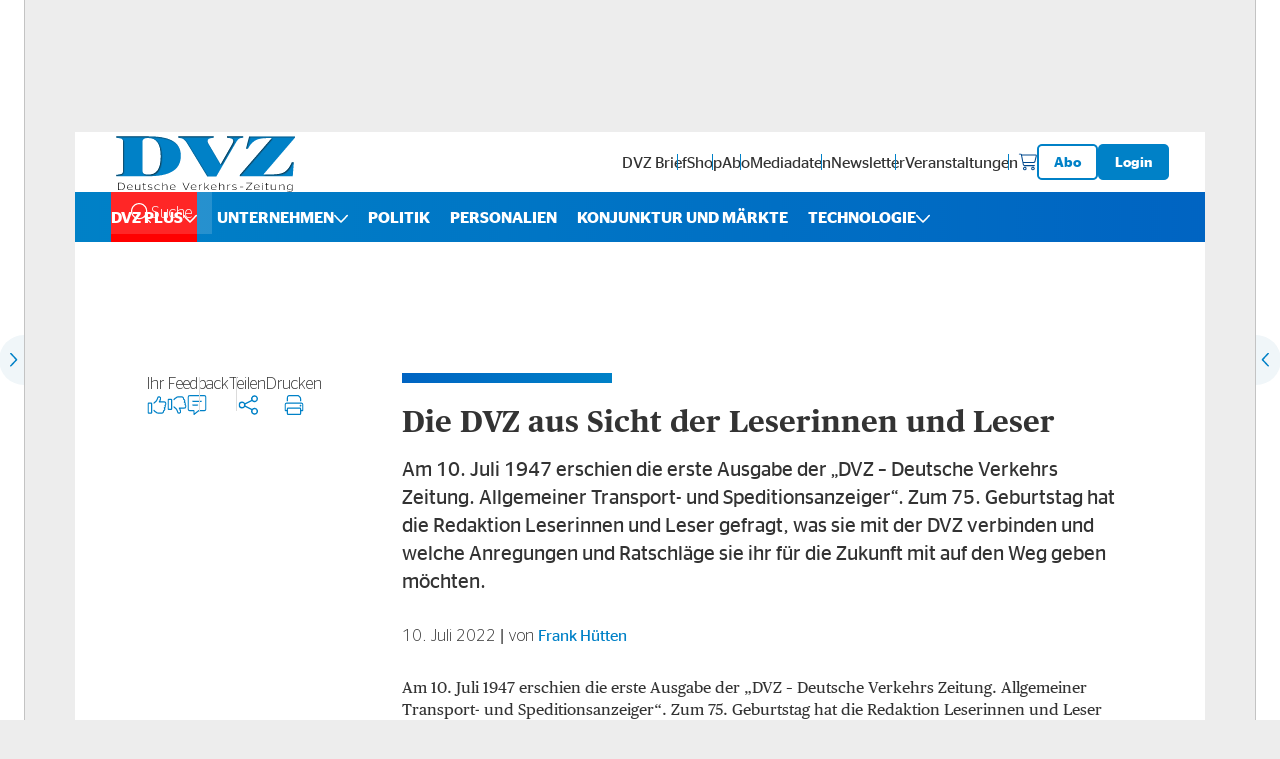

--- FILE ---
content_type: text/html; charset=utf-8
request_url: https://www.dvz.de/rubriken/detail/news/die-dvz-aus-sicht-der-leserinnen-und-leser.html
body_size: 28612
content:
<!doctype html>
<!--[if lt IE 7]>      <html lang="de" class="oldie no-js ie lt-ie9 lt-ie8 lt-ie7"> <![endif]-->
<!--[if IE 7]>         <html lang="de" class="oldie no-js ie lt-ie9 lt-ie8"> <![endif]-->
<!--[if IE 8]>         <html lang="de" class="oldie no-js ie lt-ie9"> <![endif]-->
<!--[if IE 9]>         <html lang="de" class="no-js ie lt-ie10"> <![endif]-->
<!--[if gt IE 9]><!--> <html lang="de" class="no-js"> <!--<![endif]-->
<head>

<meta http-equiv="Content-Type" content="text/html; charset=utf-8">
<!-- 
	This website is powered by TYPO3 - inspiring people to share!
	TYPO3 is a free open source Content Management Framework initially created by Kasper Skaarhoj and licensed under GNU/GPL.
	TYPO3 is copyright 1998-2026 of Kasper Skaarhoj. Extensions are copyright of their respective owners.
	Information and contribution at https://typo3.org/
-->



<title>Die DVZ aus Sicht der Leserinnen und Leser - DVZ</title>
<meta name="generator" content="TYPO3 CMS" />
<meta name="robots" content="index,follow" />
<meta name="description" content="Am 10. Juli 1947 erschien die erste Ausgabe der „DVZ – Deutsche Verkehrs Zeitung. Allgemeiner Transport- und Speditionsanzeiger“. Zum 75. Geburtstag hat die Redaktion Leserinnen und Leser gefragt, was sie mit der DVZ verbinden und welche Anregungen und Ratschläge sie ihr für die Zukunft mit auf den Weg geben möchten." />
<meta name="keywords" content="DVZ, Jubiläum, Leserfeedback" />
<meta property="og:title" content="Die DVZ aus Sicht der Leserinnen und Leser" />
<meta property="og:type" content="Article" />
<meta property="og:url" content="https://www.dvz.de/rubriken/detail/news/die-dvz-aus-sicht-der-leserinnen-und-leser.html" />
<meta property="og:image" content="https://www.dvz.de/fileadmin/_processed_/2/f/csm_DVZ_Jubi_Aufmacher_1920x1080_LESER_NEU_1a1de877dd.png" />
<meta property="og:image:width" content="0" />
<meta property="og:image:height" content="0" />
<meta property="og:description" content="Am 10. Juli 1947 erschien die erste Ausgabe der „DVZ – Deutsche Verkehrs Zeitung. Allgemeiner Transport- und Speditionsanzeiger“. Zum 75. Geburtstag hat die Redaktion Leserinnen und Leser gefragt, was sie mit der DVZ verbinden und welche Anregungen und Ratschläge sie ihr für die Zukunft mit auf den Weg geben möchten." />
<meta name="twitter:card" content="summary" />
<meta name="owner" content="DVV Media Group GmbH" />

<link crossorigin="anonymous" href="/typo3conf/ext/sitepackage_dvz/Resources/Public/assets/css/css.layouts.vendor.min.css?1768986694" rel="stylesheet" >
<link crossorigin="anonymous" href="/typo3conf/ext/sitepackage_dvz/Resources/Public/assets/css/css.layouts.main.min.css?1768986694" rel="stylesheet" >
<link rel="stylesheet" href="/typo3conf/ext/solr/Resources/Public/StyleSheets/Frontend/suggest.css?1768987021" media="all">
<link crossorigin="anonymous" href="/typo3conf/ext/sitepackage_dvz/Resources/Public/assets/css/css.layouts.header.min.css?1768986694" rel="stylesheet" >
<link crossorigin="anonymous" href="/typo3conf/ext/sitepackage_dvz/Resources/Public/assets/css/css.layouts.meta-nav.min.css?1768986694" rel="stylesheet" >
<link crossorigin="anonymous" href="/typo3conf/ext/sitepackage_dvz/Resources/Public/assets/css/css.layouts.navigation.min.css?1768986694" rel="stylesheet" >
<link crossorigin="anonymous" href="/typo3conf/ext/sitepackage_dvz/Resources/Public/assets/css/css.layouts.nav-classic-dropdown.min.css?1768986694" rel="stylesheet" >
<link crossorigin="anonymous" href="/typo3conf/ext/sitepackage_dvz/Resources/Public/assets/css/css.layouts.nav-offcanvas.min.css?1768986694" rel="stylesheet" >
<link crossorigin="anonymous" href="/typo3conf/ext/sitepackage_dvz/Resources/Public/assets/css/css.plugin.solr-autosuggest.min.css?1768986694" rel="stylesheet" >
<link crossorigin="anonymous" href="/typo3conf/ext/sitepackage_dvz/Resources/Public/assets/css/css.layouts.searchbar.min.css?1768986694" rel="stylesheet" >
<link crossorigin="anonymous" href="/typo3conf/ext/sitepackage_dvz/Resources/Public/assets/css/css.ce.ticker.min.css?1768986694" rel="stylesheet" >
<link crossorigin="anonymous" href="/typo3conf/ext/sitepackage_dvz/Resources/Public/assets/css/css.plugin.news-detail.min.css?1768986694" rel="stylesheet" >
<link crossorigin="anonymous" href="/typo3conf/ext/sitepackage_dvz/Resources/Public/assets/css/css.ce.textmedia-main.min.css?1768986694" rel="stylesheet" >
<link crossorigin="anonymous" href="/typo3conf/ext/sitepackage_dvz/Resources/Public/assets/css/css.ce.textmedia-intext.min.css?1768986694" rel="stylesheet" >
<link crossorigin="anonymous" href="/typo3conf/ext/sitepackage_dvz/Resources/Public/assets/css/css.layouts.lightbox.min.css?1768986694" rel="stylesheet" >
<link crossorigin="anonymous" href="/typo3conf/ext/sitepackage_dvz/Resources/Public/assets/css/css.layouts.share-lightbox.min.css?1768986694" rel="stylesheet" >
<link crossorigin="anonymous" href="/typo3conf/ext/sitepackage_dvz/Resources/Public/assets/css/css.ce.teaser.min.css?1768986694" rel="stylesheet" >
<link crossorigin="anonymous" href="/typo3conf/ext/sitepackage_dvz/Resources/Public/assets/css/css.layouts.footer.min.css?1768986694" rel="stylesheet" >
<link crossorigin="anonymous" href="/typo3conf/ext/sitepackage_dvz/Resources/Public/assets/css/css.plugin.multi-column.min.css?1768986694" rel="stylesheet" >
<link crossorigin="anonymous" href="/typo3conf/ext/sitepackage_dvz/Resources/Public/assets/css/css.ce.paywall-dvz.min.css?1768986694" rel="stylesheet" >
<link crossorigin="anonymous" href="/typo3conf/ext/sitepackage_dvz/Resources/Public/assets/css/css.ce.contact-cta-paywall.min.css?1768986694" rel="stylesheet" >
<link crossorigin="anonymous" href="/typo3conf/ext/sitepackage_dvz/Resources/Public/assets/css/css.layouts.sticky-buttons.min.css?1768986694" rel="stylesheet" >
<link crossorigin="anonymous" href="/typo3conf/ext/sitepackage_dvz/Resources/Public/assets/css/css.layouts.to-top-button.min.css?1768986694" rel="stylesheet" >


<script src="https://www.googletagservices.com/tag/js/gpt.js" type="text/javascript"></script>

<script>
/*<![CDATA[*/
/*TS_inlineJS*/

            var iom = iom || {};
                iom.c = iom.c || function() {};
            var iam_data = {
                "st":"dvz",
                "cp":"STANDARD",
                "oc":"STANDARD",
                "sv":"ke",
                "mg":"yes",
                "co":"STANDARD;"
            };
            iom.c(iam_data);
        
function onRecaptchaSubmit() { document.querySelectorAll('[data-callback="onRecaptchaSubmit"]')[0].form.submit(); return false; }

/*]]>*/
</script>
<script type="text/plain" data-usercentrics="Google Ad Manager">var googletag = googletag || {}; googletag.cmd = googletag.cmd || []; googletag.cmd.push(function() {
googletag.defineSlot('/303170951/DVZ_Leaderboard_Gesamt_Pos1', [[300, 125], [728, 90], [769, 90]], 'div-gpt-ad-1407395216206-0').defineSizeMapping(googletag.sizeMapping().addSize([0, 0], []).addSize([300, 0], [[300, 125]]).addSize([1024, 0], [[728, 90], [980, 90], [769, 90]]).build()).addService(googletag.pubads());googletag.defineSlot('/303170951/DVZ_Wallpaper_1x1Pixel', [1, 1], 'div-gpt-ad-1518167989780-0').addService(googletag.pubads());
              var mobileSky = getCookie('animatedSky');
              (mobileSky!=='1')?showBanner():false;
              function showBanner(){googletag.defineSlot('/303170951/DVZ_Skyscraper_Gesamt_Pos1', [[120, 600], [160, 600], [200, 600], [300, 600]], 'div-gpt-ad-1407395965553-0').defineSizeMapping(googletag.sizeMapping().addSize([0, 0], [[120, 600], [160, 600], [200, 600], [300, 600]]).addSize([1025, 768], []).addSize([1480, 768], [[120, 600], [160, 600], [200, 600]]).addSize([1680, 768], [[120, 600], [160, 600], [200, 600], [300, 600]]).build()).addService(googletag.pubads());}
              function getCookie(key){var keyValue = document.cookie.match('(^|;) ?' + key + '=([^;]*)(;|$)');return keyValue?keyValue[2]:null;}googletag.defineSlot('/303170951/DVZ_Skyscraper_links_sticky_Gesamt_Pos1', [[200, 600], [160, 600], [120, 600], [300, 600]], 'div-gpt-ad-1581079323347-0').defineSizeMapping(googletag.sizeMapping().addSize([0, 0], []).addSize([1480, 768], [[120, 600], [160, 600], [200, 600]]).addSize([1680, 768], [[120, 600], [160, 600], [200, 600], [300, 600]]).build()).addService(googletag.pubads());googletag.defineSlot('/303170951/DVZ_MediumRectangle_Gesamt_Pos1', [[300, 170], [300, 125], [300, 250]], 'div-gpt-ad-1527001228444-0').defineSizeMapping(googletag.sizeMapping().addSize([0, 0], []).addSize([640, 0], [[300, 170], [300, 125], [300, 250]]).build()).addService(googletag.pubads());googletag.defineSlot('/303170951/DVZ_MediumRectangle_Gesamt__Pos2', [[300, 170], [300, 125], [300, 250]], 'div-gpt-ad-1527158267770-0').defineSizeMapping(googletag.sizeMapping().addSize([0, 0], []).addSize([640, 0], [[300, 170], [300, 125], [300, 250]]).build()).addService(googletag.pubads());            googletag.pubads().addEventListener("slotRenderEnded", function(event) {
                if (event.slot.getSlotElementId() == 'div-gpt-ad-1518167989780-0' && document.getElementById('div-gpt-ad-1518167989780-0').style.display != 'none') {
                    document.getElementById('div-gpt-ad-1407395216206-0').className += ' wallpaper';
                    document.getElementById('div-gpt-ad-1407395965553-0').className += ' wallpaper';
                }
                if (event.slot.getSlotElementId() == 'div-gpt-ad-1407395965553-0' && document.getElementById('div-gpt-ad-1407395965553-0').style.display != 'none' && window.animateSkyscraper) {
                    window.animateSkyscraper();
                }
            });googletag.pubads().enableSingleRequest();
            googletag.pubads().collapseEmptyDivs();
            googletag.enableServices();
        });</script>
<script type="text/javascript">var dvvUCProviders = [];
            var dvvGetProxiedNode = function(title, pid) {
                var parser = new DOMParser();
                var doc = parser.parseFromString('<div class="uc-embedding-container" data-nosnippet="true"><div class="uc-embedding-wrapper"><h3>Wir benötigen Ihre Zustimmung, um den '+title+'-Service zu laden!</h3><p class="description-text">Wir verwenden '+title+', um Inhalte einzubetten. Dieser Service kann Daten zu Ihren Aktivitäten sammeln. Bitte lesen Sie die Details durch und stimmen Sie der Nutzung des Service zu, um diese Inhalte anzuzeigen.</p><p class="not-existing-service">Dieser Inhalt darf aufgrund von Trackern, die Besuchern nicht offengelegt werden, nicht geladen werden. Der Besitzer der Website muss diese mit seinem CMP einrichten, um diesen Inhalt zur Liste der verwendeten Technologien hinzuzufügen.</p><div class="uc-embedding-buttons"><button onclick="uc.ucapi.showInfoModal(\''+pid+'\'); return false;" class="uc-embedding-more-info">Mehr Informationen</button> <button onclick="uc.ucapi.setConsents([{\'templateId\':\''+pid+'\', \'status\':true}])" class="uc-embedding-accept">Akzeptieren</button></div><span>Powered by <a href="https://usercentrics.com/?utm_source=cmp&amp;utm_medium=powered_by" rel="nofollow" target="_blank">Usercentrics Consent Management</a></span></div></div>', 'text/html');
                return doc.body.firstElementChild;
            };var dvvUCElements = JSON.parse('[]');
dvvUCProviders["F9geCQdkM"] = [];dvvUCProviders["F9geCQdkM"].push({pid: "F9geCQdkM", title: "Infogram", tag: "SCRIPT", attributeToTest: "src", regexp: "e.infogram.com(.*)"});
dvvUCProviders["F9geCQdkM"].push({pid: "F9geCQdkM", title: "Infogram", tag: "DIV", attributeToTest: "class", regexp: "infogram-embed", getProxiedNode: function() { return dvvGetProxiedNode("Infogram", "F9geCQdkM"); }});
dvvUCProviders["KxR70X85e"] = [];dvvUCProviders["KxR70X85e"].push({pid: "KxR70X85e", title: "Batchgeo", tag: "IFRAME", attributeToTest: "src", regexp: "batchgeo.com(.*)", getProxiedNode: function() { return dvvGetProxiedNode("Batchgeo", "KxR70X85e"); }});
dvvUCProviders["cv9bw3QAq"] = [];dvvUCProviders["cv9bw3QAq"].push({pid: "cv9bw3QAq", title: "Playbuzz", tag: "SCRIPT", attributeToTest: "src", regexp: "embed.ex.co(.*)"});
dvvUCProviders["cv9bw3QAq"].push({pid: "cv9bw3QAq", title: "Playbuzz", tag: "DIV", attributeToTest: "class", regexp: "exco", getProxiedNode: function() { return dvvGetProxiedNode("Playbuzz", "cv9bw3QAq"); }});
dvvUCProviders["cv9bw3QAq"].push({pid: "cv9bw3QAq", title: "Playbuzz", tag: "SCRIPT", attributeToTest: "src", regexp: "smart-placements-sdk.ex.co(.*)"});
dvvUCProviders["cv9bw3QAq"].push({pid: "cv9bw3QAq", title: "Playbuzz", tag: "DIV", attributeToTest: "data-container", regexp: "exco-placement", getProxiedNode: function() { return dvvGetProxiedNode("Playbuzz", "cv9bw3QAq"); }});
dvvUCProviders["TnbOHM0vW"] = [];dvvUCProviders["TnbOHM0vW"].push({pid: "TnbOHM0vW", title: "Timocom", tag: "IFRAME", attributeToTest: "src", regexp: "services.timocom.com/(.*)", getProxiedNode: function() { return dvvGetProxiedNode("Timocom", "TnbOHM0vW"); }});
dvvUCProviders["JNFS3lilJ-X"] = [];dvvUCProviders["JNFS3lilJ-X"].push({pid: "JNFS3lilJ", title: "Palettenreport", tag: "SCRIPT", attributeToTest: "src", regexp: "plugin.palettenreport.de/(.*)"});
dvvUCProviders["JNFS3lilJ-X"].push({pid: "JNFS3lilJ", title: "Palettenreport", tag: "SCRIPT", attributeToTest: "innerText", regexp: "palettenReportWidget.*"});
dvvUCProviders["JNFS3lilJ"] = [];dvvUCProviders["JNFS3lilJ"].push({pid: "JNFS3lilJ", title: "Palettenreport", tag: "IFRAME", attributeToTest: "src", regexp: "plugin.palettenreport.de/(.*)", getProxiedNode: function() { return dvvGetProxiedNode("Palettenreport", "JNFS3lilJ"); }});
dvvUCProviders["YbleZf715"] = [];dvvUCProviders["YbleZf715"].push({pid: "YbleZf715", title: "Interacty", tag: "IFRAME", attributeToTest: "src", regexp: "p.interacty.me/(.*)", getProxiedNode: function() { return dvvGetProxiedNode("Interacty", "YbleZf715"); }});
dvvUCProviders["YbleZf715"].push({pid: "YbleZf715", title: "Interacty", tag: "SCRIPT", attributeToTest: "src", regexp: "p.interacty.me/(.*)"});
dvvUCProviders["YbleZf715"].push({pid: "YbleZf715", title: "Interacty", tag: "DIV", attributeToTest: "class", regexp: "remix-app", getProxiedNode: function() { return dvvGetProxiedNode("Interacty", "YbleZf715"); }});
dvvUCProviders["GAM9YGKr"] = [];dvvUCProviders["GAM9YGKr"].push({pid: "GAM9YGKr", title: "SurveyMonkey", tag: "SCRIPT", attributeToTest: "src", regexp: "widget.surveymonkey.com/(.*)"});
dvvUCProviders["GAM9YGKr"].push({pid: "GAM9YGKr", title: "SurveyMonkey", tag: "A", attributeToTest: "href", regexp: "de.surveymonkey.com", getProxiedNode: function() { return dvvGetProxiedNode("SurveyMonkey", "GAM9YGKr"); }});
</script>
<script type="text/plain" data-usercentrics="Google Tag Manager">            (function(w,d,s,l,i){w[l]=w[l]||[];w[l].push({'gtm.start':
            new Date().getTime(),event:'gtm.js'});var f=d.getElementsByTagName(s)[0],
            j=d.createElement(s),dl=l!='dataLayer'?'&l='+l:'';j.async=true;j.src=
            'https://www.googletagmanager.com/gtm.js?id='+i+dl;f.parentNode.insertBefore(j,f);
            })(window,document,'script','dataLayer','GTM-595Q5C5');</script>
<script src="//web.cmp.usercentrics.eu/tcf/stub.js"></script>
<script type="application/javascript" id="usercentrics-cmp" data-settings-id="Eln46aUnm" async="async" src="//web.cmp.usercentrics.eu/ui/loader.js"></script>
<script src="//privacy-proxy.usercentrics.eu/latest/uc-block.bundle.js"></script>

<link rel="preload" href="/typo3conf/ext/sitepackage_dvz/Resources/Public/assets/images/custom_icons/custom_icon_primary_chevron-down.svg" as="image" crossorigin="anonymous" type="image/svg+xml">
<link rel="preload" href="/typo3conf/ext/sitepackage_dvz/Resources/Public/assets/images/logo/dvz-shadow-blue-subline.svg" as="image" crossorigin="anonymous" type="image/svg+xml">
<link rel="preload" href="/typo3conf/ext/sitepackage_dvz/Resources/Public/assets/images/custom_icons/custom_icon_secondary_checkout.svg" as="image" crossorigin="anonymous" type="image/svg+xml">
<link rel="preload" href="/typo3conf/ext/sitepackage_dvz/Resources/Public/assets/images/logo/dvz-white.svg" as="image" crossorigin="anonymous" type="image/svg+xml">
<link rel="preload" href="/typo3conf/ext/sitepackage_dvz/Resources/Public/assets/images/custom_icons/custom_icon_white_search.svg" as="image" crossorigin="anonymous" type="image/svg+xml">
<link rel="preload" href="/typo3conf/ext/sitepackage_dvz/Resources/Public/assets/images/custom_icons/custom_icon_white_arrow-up.svg" as="image" crossorigin="anonymous" type="image/svg+xml">
<meta name="viewport" content="width=device-width, initial-scale=1">            <link rel="icon" type="image/png" href="/typo3conf/ext/sitepackage_dvz/Resources/Public/Images/favicon/favicon.png" sizes="16x16">
            <link rel="icon" type="image/png" href="/typo3conf/ext/sitepackage_dvz/Resources/Public/Images/favicon/favicon.png" sizes="32x32">
            <link rel="icon" type="image/png" href="/typo3conf/ext/sitepackage_dvz/Resources/Public/Images/favicon/favicon.png" sizes="96x96">      <!-- Matomo Tag Manager -->
      <script type="text/plain" data-usercentrics="Matomo Tag Manager">
        var _mtm = window._mtm = window._mtm || [];
        _mtm.push({'mtm.startTime': (new Date().getTime()), 'event': 'mtm.Start'});
        (function() {
          var d=document, g=d.createElement('script'), s=d.getElementsByTagName('script')[0];
          g.async=true; g.src='https://analytics.dvv-hosting.net/js/container_k235F84G.js'; s.parentNode.insertBefore(g,s);
        })();
      </script>
      <!-- End Matomo Tag Manager -->  <script>
    window.addEventListener('UC_UI_VIEW_CHANGED', function() {
      const usercentricsRoot = document.querySelector('#usercentrics-cmp-ui');

      if (usercentricsRoot && usercentricsRoot.shadowRoot) {
        setTimeout(() => {
          const customStyle = document.createElement('style');
          customStyle.innerHTML = `
            #main-view,
            .uc-save-button,
            .uc-more-button,
            .uc-accept-button {
              font-size: 14px !important;
            }
          `;

          usercentricsRoot.shadowRoot.appendChild(customStyle);
        }, 100);
      }
    });
  </script>
<noscript>
<style>
html.no-js img.lazy{display:none}

</style>
</noscript>
<link rel="canonical" href="https://www.dvz.de/personalien/detail/news/die-dvz-aus-sicht-der-leserinnen-und-leser.html"/>

<script type="application/ld+json" data-ignore="1">[{"@context":"http:\/\/schema.org","@type":"BreadcrumbList","itemListElement":[{"@type":"ListItem","position":0,"item":{"@id":"https:\/\/www.dvz.de\/","name":"www.dvz.de"}},{"@type":"ListItem","position":1,"item":{"@id":"https:\/\/www.dvz.de\/","name":"Rubriken"}},{"@type":"ListItem","position":2,"item":{"@id":"https:\/\/www.dvz.de\/rubriken\/detail\/news\/die-dvz-aus-sicht-der-leserinnen-und-leser.html","name":"Die DVZ aus Sicht der Leserinnen und Leser - DVZ"}}]}]</script>
<script>window._mtm = window._mtm || [];window._mtm.push({"event":"news","object":"DVZ","title":"Die DVZ aus Sicht der Leserinnen und Leser","analyticsURL":"https:\/\/www.dvz.de\/personalien\/detail\/news\/die-dvz-aus-sicht-der-leserinnen-und-leser.html","articleId":145457,"author":"DVZ Korrespondent Br\u00fcssel Frank H\u00fctten","mainCategory":"Menschen","category":"Menschen","Date":"10.07.2022","dateFirst":"06.07.2022","dateModified":"25.09.2023","paywall":false,"newsType":"Nachrichten"});
window._mtm.push({"event":"general","pageType":"Artikel","accessType":"unpaid"});</script></head>
<body>






<noscript>
  <iframe src="https://www.googletagmanager.com/ns.html?id=GTM-595Q5C5" height="0" width="0"
          style="display:none;visibility:hidden"></iframe>
</noscript>





<div id="Ads_DVV_BS" class="clearfix text-center ads-dvv-bs">
  

  <div class="com com--nomb" id="div-gpt-ad-1407395216206-0" style="min-width:300px;height:auto;min-height:90px;">
    <script type="text/plain" data-usercentrics="Google Ad Manager">
      googletag.cmd.push(function () {
        googletag.display('div-gpt-ad-1407395216206-0');
      });
    </script>
  </div>

  <div class="hidden">
    

    <div id="div-gpt-ad-1518167989780-0" style="height:1px; width:1px;">
      <script type="text/plain" data-usercentrics="Google Ad Manager">
        googletag.cmd.push(function () {
          googletag.display('div-gpt-ad-1518167989780-0');
        });
      </script>
    </div>

    <dvv:addBanner name="background_banner"
                   code="googletag.defineSlot('/303170951/DVZ_Backgroundcolour_Gesamt', [1, 1], 'div-gpt-ad-1408108713752-0').addService(googletag.pubads());"
    /
    >
    <div id="div-gpt-ad-1408108713752-0" style="height:1px; width:1px;">
      <script type="text/plain" data-usercentrics="Google Ad Manager">
        googletag.cmd.push(function () {
          googletag.display('div-gpt-ad-1408108713752-0');
        });
      </script>
    </div>
  </div>
</div>


  
      <div class="ads-dvv-sky" style="display: none;">
        <div class="offcanvas offcanvas-end lazy-module" tabindex="-1" id="adsDvvSkyOffcanvas"
             aria-labelledby="adsDvvSkyOffcanvasLabel" data-lazy-module="offcanvas"
        >
          <div class="offcanvas-header d-xxxl-none position-absolute top-0 end-0">
            <button type="button" class="btn-close bg-transparent border-0 p-0 m-4"
                    data-bs-dismiss="offcanvas" aria-label="Close"
            >
              <div class="aspect-ratios-box aspect-ratios-xs-free"><img src="data:image/svg+xml,%3Csvg xmlns=&#039;http://www.w3.org/2000/svg&#039; viewBox=&#039;0 0 15 15&#039; %3E%3C/svg%3E" data-src="/typo3conf/ext/sitepackage_dvz/Resources/Public/assets/images/custom_icons/custom_icon_dark_close.svg" width="15" height="15" title="Schließen" alt="Schließen" class="img-fluid responsive-image lazy" /><noscript><img src="/typo3conf/ext/sitepackage_dvz/Resources/Public/assets/images/custom_icons/custom_icon_dark_close.svg" width="15" height="15" title="Schließen" alt="Schließen" class="img-fluid responsive-image" /></noscript></div>
            </button>
          </div>

          <div class="offcanvas-body p-0">
            <div id="Ads_DVV_SKY">
              

              <div class="com com--skyscraper" id="div-gpt-ad-1407395965553-0" style="min-width:120px;">
                <script type="text/plain" data-usercentrics="Google Ad Manager">
                  googletag.cmd.push(function () {
                    googletag.display('div-gpt-ad-1407395965553-0');
                  });
                </script>
              </div>
            </div>
          </div>

          <button class="ads-dvv-offcanvas-toggler border-0 p-0 position-absolute top-50 start-0 d-grid d-xxxxl-none" type="button"
                  data-bs-target="#adsDvvSkyOffcanvas" aria-controls="adsDvvSkyOffcanvas"
          >
            <div class="aspect-ratios-box aspect-ratios-xs-free"><img src="/typo3conf/ext/sitepackage_dvz/Resources/Public/assets/images/custom_icons/custom_icon_primary_chevron-down.svg" width="14" height="9" title="Werbebanner anzeigen" alt="Werbebanner anzeigen" class="img-fluid responsive-image ads-dvv-bs-icon" /></div>
          </button>
        </div>
      </div>
    

  <div class="ads-dvv-sky-left" style="display: none;">
    <div class="offcanvas offcanvas-start lazy-module" tabindex="-1" id="adsDvvSkyLeftOffcanvas"
         aria-labelledby="adsDvvSkyLeftOffcanvasLabel" data-lazy-module="offcanvas"
    >
      <div class="offcanvas-header d-xxxl-none position-absolute top-0 start-0">
        <button type="button" class="btn-close bg-transparent border-0 p-0 m-4"
                data-bs-dismiss="offcanvas" aria-label="Close"
        >
          <div class="aspect-ratios-box aspect-ratios-xs-free"><img src="data:image/svg+xml,%3Csvg xmlns=&#039;http://www.w3.org/2000/svg&#039; viewBox=&#039;0 0 15 15&#039; %3E%3C/svg%3E" data-src="/typo3conf/ext/sitepackage_dvz/Resources/Public/assets/images/custom_icons/custom_icon_dark_close.svg" width="15" height="15" title="Schließen" alt="Schließen" class="img-fluid responsive-image lazy" /><noscript><img src="/typo3conf/ext/sitepackage_dvz/Resources/Public/assets/images/custom_icons/custom_icon_dark_close.svg" width="15" height="15" title="Schließen" alt="Schließen" class="img-fluid responsive-image" /></noscript></div>
        </button>
      </div>

      <div class="offcanvas-body p-0">
        <div id="Ads_DVV_SKY_LEFT">
          

          <div class="com com--skyscraper" id="div-gpt-ad-1581079323347-0" style="width:300px;">
            <script type="text/plain" data-usercentrics="Google Ad Manager">
              googletag.cmd.push(function () {
                googletag.display('div-gpt-ad-1581079323347-0');
              });
            </script>
          </div>
        </div>
      </div>

      <button class="ads-dvv-offcanvas-toggler border-0 p-0 position-absolute top-50 end-0 d-grid d-xxxxl-none" type="button"
              data-bs-target="#adsDvvSkyLeftOffcanvas" aria-controls="adsDvvSkyLeftOffcanvas"
      >
        <div class="aspect-ratios-box aspect-ratios-xs-free"><img src="/typo3conf/ext/sitepackage_dvz/Resources/Public/assets/images/custom_icons/custom_icon_primary_chevron-down.svg" width="14" height="9" title="Werbebanner anzeigen" alt="Werbebanner anzeigen" class="img-fluid responsive-image ads-dvv-bs-icon" /></div>
      </button>
    </div>
  </div>









<header id="header" class="d-flex flex-wrap position-sticky top-0 start-0 w-100 bg-white header">
  

<section id="browse-happy" class="w-100 bg-warning border border-danger text-center browse-happy mb-0" style="display: none;">
  <div class="custom-container-xl d-flex flex-column align-items-center">
    <p class="my-3">
      Ihr Browser ist <strong>veraltet.</strong> Bitte laden Sie einen aktuellen Browser herunter.
    </p>
    <a href="http://browsehappy.com/?locale=de_DE"
       title="Aktuellen Browser herunterladen" target="_blank"
       class="my-3"
    >
      Aktuellen Browser herunterladen
    </a>
  </div>
</section>




  <noscript class="w-100 bg-warning border border-danger text-center">
    <div class="browsehappy-js my-3">
      <div class="custom-container-xl">
        <p>
          JavaScript ist deaktiviert. Ohne JavaScript können Sie die Seite nur eingeschränkt nutzen.
        </p>
      </div>
    </div>
  </noscript>

  



<div class="meta-nav custom-container-lg d-none d-xl-flex align-items-center">
  
       
    <a class="meta-nav-brand p-0 m-0" href="https://www.dvz.de/">
      
          <div class="aspect-ratios-box aspect-ratios-xs-free"><img src="/typo3conf/ext/sitepackage_dvz/Resources/Public/assets/images/logo/dvz-shadow-blue-subline.svg" width="190" height="60" title="DVZ" alt="DVZ" class="img-fluid responsive-image logo" /></div>
        
    </a>
  
    

  



  <div class="ms-auto meta-nav-list d-flex flex-column flex-xl-row list-unstyled">
    <li class="meta-nav-list-item position-relative">
      
      <a class="meta-nav-list-item-my-dvz d-flex align-items-center page-locked" data-access-page="denied" data-access-permissions="DVZO_BRI_ABO,DVZO_BRI_FREI,DVZO_BRI_LIZENZ,DVZO_BRI_PROBE" href="/dvz-brief.html">
        <span>DVZ Brief</span>
      </a>
    </li>

    
      <li class="meta-nav-list-item position-relative">
        <a href="https://www.dvvmedia-shop.de/maerkte/logistik/" target="_blank">Shop</a>
      </li>
    
      <li class="meta-nav-list-item position-relative">
        <a href="/abo.html" target="">Abo</a>
      </li>
    
      <li class="meta-nav-list-item position-relative">
        <a href="/mediadaten.html" target="">Mediadaten</a>
      </li>
    
      <li class="meta-nav-list-item position-relative">
        <a href="/newsletter.html" target="">Newsletter</a>
      </li>
    
      <li class="meta-nav-list-item position-relative">
        <a href="/veranstaltungen.html" target="">Veranstaltungen</a>
      </li>
    

    <li class="meta-nav-list-item position-relative d-flex align-items-center">
      <a href="https://www.dvvmedia-shop.de/checkout/cart" target="_blank" class="meta-nav-list-item-checkout" data-shop-basket>
        <div class="aspect-ratios-box aspect-ratios-xs-free"><img src="/typo3conf/ext/sitepackage_dvz/Resources/Public/assets/images/custom_icons/custom_icon_secondary_checkout.svg" width="19" height="17" title="Warenkorb" alt="Warenkorb" class="img-fluid responsive-image checkout-secondary d-none d-xl-block" /></div>
        <div class="aspect-ratios-box aspect-ratios-xs-free"><img src="data:image/svg+xml,%3Csvg xmlns=&#039;http://www.w3.org/2000/svg&#039; viewBox=&#039;0 0 20 23&#039; %3E%3C/svg%3E" data-src="/typo3conf/ext/sitepackage_dvz/Resources/Public/assets/images/custom_icons/custom_icon_white_checkout.svg" width="20" height="23" title="Warenkorb" alt="Warenkorb" class="img-fluid responsive-image checkout-white d-block d-xl-none lazy" /><noscript><img src="/typo3conf/ext/sitepackage_dvz/Resources/Public/assets/images/custom_icons/custom_icon_white_checkout.svg" width="20" height="23" title="Warenkorb" alt="Warenkorb" class="img-fluid responsive-image checkout-white d-block d-xl-none" /></noscript></div>

        <span class="show-delayed"></span>
      </a>
    </li>
  </div>





  

  <div class="meta-nav-button-wrapper d-flex">
    

    <a class="button button-ghost-primary" href="/abo.html">
      Abo
    </a>

    <a href="/login.html" class="button button-primary button-login">
      Login
    </a>

  
  </div>

  

  



</div>




  



<div class="navbar-spaceholder w-100" style="height: 0px;"></div>
<div class="navbar-wrapper background background-gradient-primary w-100 navbar-sticky-inactive">
  <nav class="navbar custom-container-lg w-100 align-items-center p-0">
    
    <a class="navbar-brand p-0 m-0 d-flex align-items-center" href="https://www.dvz.de/">
      <div class="aspect-ratios-box aspect-ratios-xs-free"><img src="/typo3conf/ext/sitepackage_dvz/Resources/Public/assets/images/logo/dvz-white.svg" width="120" height="40" title="DVZ" alt="DVZ" class="img-fluid responsive-image logo" /></div>
    </a>
  

    
    
      
        



<ul id="main-nav" class="nav navbar-nav classic-dropdown first-lvl d-none d-xl-flex flex-row order-2 me-auto">
  
    




    
      

      <li data-uid="4285" class="first-lvl-item has-children position-relative d-flex flex-column flex-xl-row align-items-xl-center">
        
            <a href="https://www.dvz.de/dvz-plus.html" title="DVZ plus" class="first-lvl-link">
              DVZ plus
            </a>
          

        
          <div class="second-lvl-wrapper">
            <ul id="secondLvlMenu-0"
                class="list-unstyled second-lvl"
            >
              
                

<li class="second-lvl-item position-relative">

  
      <a href="https://www.dvz.de/dvz-plus/profitabilitaets-rankings.html"
         title="Rankings"
         class="second-lvl-link"
      >
        <span>Rankings</span>
      </a>
    
</li>



              
                

<li class="second-lvl-item position-relative">

  
      <a href="https://www.dvz.de/dvz-plus/organigramme.html"
         title="Organigramme"
         class="second-lvl-link"
      >
        <span>Organigramme</span>
      </a>
    
</li>



              
                

<li class="second-lvl-item position-relative">

  
      <a href="https://www.dvz.de/dvz-plus/vergleichschecks-top-logistiker.html"
         title="Vergleichschecks Top-Logistiker"
         class="second-lvl-link"
      >
        <span>Vergleichschecks Top-Logistiker</span>
      </a>
    
</li>



              
                

<li class="second-lvl-item position-relative">

  
      <a href="https://www.dvz.de/dvz-plus/bilanzchecks.html"
         title="Bilanzchecks"
         class="second-lvl-link"
      >
        <span>Bilanzchecks</span>
      </a>
    
</li>



              
                

<li class="second-lvl-item position-relative">

  
      <a href="https://www.dvz.de/dvz-plus/marktchecks.html"
         title="Marktchecks"
         class="second-lvl-link"
      >
        <span>Marktchecks</span>
      </a>
    
</li>



              
                

<li class="second-lvl-item position-relative">

  
      <a href="https://www.dvz.de/dvz-plus/trendchecks.html"
         title="Trendchecks"
         class="second-lvl-link"
      >
        <span>Trendchecks</span>
      </a>
    
</li>



              
                

<li class="second-lvl-item position-relative">

  
      <a href="https://www.dvz.de/dvz-plus/hear-the-expert.html"
         title="Hear the expert"
         class="second-lvl-link"
      >
        <span>Hear the expert</span>
      </a>
    
</li>



              
                

<li class="second-lvl-item position-relative">

  
      <a href="https://www.dvz.de/dvz-plus/speech-of-the-week.html"
         title="Speech of the month"
         class="second-lvl-link"
      >
        <span>Speech of the month</span>
      </a>
    
</li>



              
                

<li class="second-lvl-item position-relative">

  
      <a href="https://www.dvz.de/dvz-plus/eu-politik.html"
         title="EU-Politik"
         class="second-lvl-link"
      >
        <span>EU-Politik</span>
      </a>
    
</li>



              
                

<li class="second-lvl-item position-relative">

  
      <a href="https://www.dvz.de/dvz-plus/next-generation-das-portrait.html"
         title="Die Köpfe der Zukunft"
         class="second-lvl-link"
      >
        <span>Die Köpfe der Zukunft</span>
      </a>
    
</li>



              
                

<li class="second-lvl-item position-relative">

  
      <a href="https://www.dvz.de/dvz-plus/dossier-future-of-commerce.html"
         title="Dossier: Future of commerce"
         class="second-lvl-link"
      >
        <span>Dossier: Future of commerce</span>
      </a>
    
</li>



              
                

<li class="second-lvl-item position-relative">

  
      <a href="https://www.dvz.de/dvz-plus/dossier-defence-logistics.html"
         title="Dossier: Defence Logistics"
         class="second-lvl-link"
      >
        <span>Dossier: Defence Logistics</span>
      </a>
    
</li>



              
                

<li class="second-lvl-item position-relative">

  
      <a href="https://www.dvz.de/dvz-plus/dossier-2.html"
         title="Dossier: Antriebswende"
         class="second-lvl-link"
      >
        <span>Dossier: Antriebswende</span>
      </a>
    
</li>



              
                

<li class="second-lvl-item position-relative">

  
      <a href="https://www.dvz.de/dvz-plus/wer-spricht-fuer-wen.html"
         title="Wer spricht für wen?"
         class="second-lvl-link"
      >
        <span>Wer spricht für wen?</span>
      </a>
    
</li>



              
                

<li class="second-lvl-item position-relative">

  
      <a href="https://www.dvz.de/dvz-plus/dvz-international.html"
         title="DVZ International"
         class="second-lvl-link"
      >
        <span>DVZ International</span>
      </a>
    
</li>



              
                

<li class="second-lvl-item position-relative">

  
      <a href="https://www.dvz.de/dvz-plus/umfrage-nachhaltigkeit-in-der-logistik.html"
         title="Umfrage: Nachhaltigkeit in der Logistik"
         class="second-lvl-link"
      >
        <span>Umfrage: Nachhaltigkeit in der Logistik</span>
      </a>
    
</li>



              
            </ul>
          </div>

          <button class="second-lvl-trigger border-0 bg-transparent p-0" type="button">
            <div class="aspect-ratios-box aspect-ratios-xs-free"><img src="data:image/svg+xml,%3Csvg xmlns=&#039;http://www.w3.org/2000/svg&#039; viewBox=&#039;0 0 14 9&#039; %3E%3C/svg%3E" data-src="/typo3conf/ext/sitepackage_dvz/Resources/Public/assets/images/custom_icons/custom_icon_white_chevron-down.svg" width="14" height="9" title="2. Ebene öffnen" alt="2. Ebene öffnen" class="img-fluid responsive-image lazy" /><noscript><img src="/typo3conf/ext/sitepackage_dvz/Resources/Public/assets/images/custom_icons/custom_icon_white_chevron-down.svg" width="14" height="9" title="2. Ebene öffnen" alt="2. Ebene öffnen" class="img-fluid responsive-image" /></noscript></div>
          </button>
        
      </li>
    
  





  
    




    
      

      <li data-uid="1634" class="first-lvl-item has-children position-relative d-flex flex-column flex-xl-row align-items-xl-center">
        
            <a href="https://www.dvz.de/unternehmen.html" title="Unternehmen" class="first-lvl-link">
              Unternehmen
            </a>
          

        
          <div class="second-lvl-wrapper">
            <ul id="secondLvlMenu-1"
                class="list-unstyled second-lvl"
            >
              
                

<li class="second-lvl-item position-relative">

  
      <a href="https://www.dvz.de/unternehmen/strasse.html"
         title="Straße"
         class="second-lvl-link"
      >
        <span>Straße</span>
      </a>
    
</li>



              
                

<li class="second-lvl-item position-relative">

  
      <a href="https://www.dvz.de/unternehmen/schiene.html"
         title="Schiene"
         class="second-lvl-link"
      >
        <span>Schiene</span>
      </a>
    
</li>



              
                

<li class="second-lvl-item position-relative">

  
      <a href="https://www.dvz.de/unternehmen/kombinierter-verkehr.html"
         title="Kombinierter Verkehr"
         class="second-lvl-link"
      >
        <span>Kombinierter Verkehr</span>
      </a>
    
</li>



              
                

<li class="second-lvl-item position-relative">

  
      <a href="https://www.dvz.de/unternehmen/binnenschifffahrt.html"
         title="Binnenschifffahrt"
         class="second-lvl-link"
      >
        <span>Binnenschifffahrt</span>
      </a>
    
</li>



              
                

<li class="second-lvl-item position-relative">

  
      <a href="https://www.dvz.de/unternehmen/spedition.html"
         title="Spedition"
         class="second-lvl-link"
      >
        <span>Spedition</span>
      </a>
    
</li>



              
                

<li class="second-lvl-item position-relative">

  
      <a href="https://www.dvz.de/unternehmen/luft.html"
         title="Luft"
         class="second-lvl-link"
      >
        <span>Luft</span>
      </a>
    
</li>



              
                

<li class="second-lvl-item position-relative">

  
      <a href="https://www.dvz.de/unternehmen/see.html"
         title="See"
         class="second-lvl-link"
      >
        <span>See</span>
      </a>
    
</li>



              
                

<li class="second-lvl-item position-relative">

  
      <a href="https://www.dvz.de/unternehmen/kep.html"
         title="KEP"
         class="second-lvl-link"
      >
        <span>KEP</span>
      </a>
    
</li>



              
                

<li class="second-lvl-item position-relative">

  
      <a href="https://www.dvz.de/unternehmen/logistik.html"
         title="Logistik"
         class="second-lvl-link"
      >
        <span>Logistik</span>
      </a>
    
</li>



              
                

<li class="second-lvl-item position-relative">

  
      <a href="https://www.dvz.de/unternehmen/kontraktlogistik.html"
         title="Kontraktlogistik"
         class="second-lvl-link"
      >
        <span>Kontraktlogistik</span>
      </a>
    
</li>



              
                

<li class="second-lvl-item position-relative">

  
      <a href="https://www.dvz.de/unternehmen/supply-chain-management.html"
         title="Supply Chain Management"
         class="second-lvl-link"
      >
        <span>Supply Chain Management</span>
      </a>
    
</li>



              
                

<li class="second-lvl-item position-relative">

  
      <a href="https://www.dvz.de/unternehmen/logistikimmobilien.html"
         title="Logistikimmobilien"
         class="second-lvl-link"
      >
        <span>Logistikimmobilien</span>
      </a>
    
</li>



              
            </ul>
          </div>

          <button class="second-lvl-trigger border-0 bg-transparent p-0" type="button">
            <div class="aspect-ratios-box aspect-ratios-xs-free"><img src="data:image/svg+xml,%3Csvg xmlns=&#039;http://www.w3.org/2000/svg&#039; viewBox=&#039;0 0 14 9&#039; %3E%3C/svg%3E" data-src="/typo3conf/ext/sitepackage_dvz/Resources/Public/assets/images/custom_icons/custom_icon_white_chevron-down.svg" width="14" height="9" title="2. Ebene öffnen" alt="2. Ebene öffnen" class="img-fluid responsive-image lazy" /><noscript><img src="/typo3conf/ext/sitepackage_dvz/Resources/Public/assets/images/custom_icons/custom_icon_white_chevron-down.svg" width="14" height="9" title="2. Ebene öffnen" alt="2. Ebene öffnen" class="img-fluid responsive-image" /></noscript></div>
          </button>
        
      </li>
    
  





  
    




    

    <li data-uid="1616" class="first-lvl-item position-relative d-flex flex-column flex-xl-row align-items-xl-center">
      
          <a href="https://www.dvz.de/politik.html" title="Politik" class="first-lvl-link">
            Politik
          </a>
        
    </li>
  





  
    




    

    <li data-uid="1680" class="first-lvl-item position-relative d-flex flex-column flex-xl-row align-items-xl-center">
      
          <a href="https://www.dvz.de/personalien.html" title="Personalien" class="first-lvl-link">
            Personalien
          </a>
        
    </li>
  





  
    




    

    <li data-uid="2137" class="first-lvl-item position-relative d-flex flex-column flex-xl-row align-items-xl-center">
      
          <a href="https://www.dvz.de/konjunktur-und-maerkte.html" title="Konjunktur und Märkte" class="first-lvl-link">
            Konjunktur und Märkte
          </a>
        
    </li>
  





  
    




    
      

      <li data-uid="1694" class="first-lvl-item has-children position-relative d-flex flex-column flex-xl-row align-items-xl-center">
        
            <a href="https://www.dvz.de/technologie.html" title="Technologie" class="first-lvl-link">
              Technologie
            </a>
          

        
          <div class="second-lvl-wrapper">
            <ul id="secondLvlMenu-5"
                class="list-unstyled second-lvl"
            >
              
                

<li class="second-lvl-item position-relative">

  
      <a href="https://www.dvz.de/technologie/antriebe.html"
         title="Antriebe"
         class="second-lvl-link"
      >
        <span>Antriebe</span>
      </a>
    
</li>



              
                

<li class="second-lvl-item position-relative">

  
      <a href="https://www.dvz.de/technologie/it.html"
         title="IT"
         class="second-lvl-link"
      >
        <span>IT</span>
      </a>
    
</li>



              
                

<li class="second-lvl-item position-relative">

  
      <a href="https://www.dvz.de/technologie/software.html"
         title="Software"
         class="second-lvl-link"
      >
        <span>Software</span>
      </a>
    
</li>



              
                

<li class="second-lvl-item position-relative">

  
      <a href="https://www.dvz.de/technologie/intralogistik.html"
         title="Intralogistik"
         class="second-lvl-link"
      >
        <span>Intralogistik</span>
      </a>
    
</li>



              
                

<li class="second-lvl-item position-relative">

  
      <a href="https://www.dvz.de/technologie/start-ups.html"
         title="Start-ups"
         class="second-lvl-link"
      >
        <span>Start-ups</span>
      </a>
    
</li>



              
            </ul>
          </div>

          <button class="second-lvl-trigger border-0 bg-transparent p-0" type="button">
            <div class="aspect-ratios-box aspect-ratios-xs-free"><img src="data:image/svg+xml,%3Csvg xmlns=&#039;http://www.w3.org/2000/svg&#039; viewBox=&#039;0 0 14 9&#039; %3E%3C/svg%3E" data-src="/typo3conf/ext/sitepackage_dvz/Resources/Public/assets/images/custom_icons/custom_icon_white_chevron-down.svg" width="14" height="9" title="2. Ebene öffnen" alt="2. Ebene öffnen" class="img-fluid responsive-image lazy" /><noscript><img src="/typo3conf/ext/sitepackage_dvz/Resources/Public/assets/images/custom_icons/custom_icon_white_chevron-down.svg" width="14" height="9" title="2. Ebene öffnen" alt="2. Ebene öffnen" class="img-fluid responsive-image" /></noscript></div>
          </button>
        
      </li>
    
  





  
</ul>




        
        


<div id="mobileOffCanvasNav"
     class="offcanvas offcanvas-end lazy-module"
     tabindex="-1"
     aria-labelledby="offcanvasExampleLabel"
     data-bs-scroll="false"
     data-bs-backdrop="true"
     data-lazy-module="offcanvas"
>
  <div class="offcanvas-body d-flex flex-column p-0">
    <div class="search-bar-wrapper">
      

<div class="search-bar d-flex w-100 position-relative">
  <form action="https://www.dvz.de/suche.html"
        id="search_form"
        method="GET"
        class="searchform w-100"
        data-suggest="/suche/news/die-dvz-aus-sicht-der-leserinnen-und-leser.solrsuggest"
  >
    <div class="input-wrapper d-grid">
      
          <input placeholder="Suchbegriff eingeben..." class="w-100 tx-solr-suggest" id="search_input" type="text" name="tx_solr[q]" />
        
      
      <div class="tx-solr-autocomplete"></div>

      <button class="search-button-submit bg-transparent p-0 border-0 position-relative" type="submit">
        <div class="aspect-ratios-box aspect-ratios-xs-free"><img src="data:image/svg+xml,%3Csvg xmlns=&#039;http://www.w3.org/2000/svg&#039; viewBox=&#039;0 0 26 26&#039; %3E%3C/svg%3E" data-src="/typo3conf/ext/sitepackage_dvz/Resources/Public/assets/images/custom_icons/custom_icon_white_search.svg" width="26" height="26" class="img-fluid responsive-image search-button-submit-icon-white lazy" /><noscript><img src="/typo3conf/ext/sitepackage_dvz/Resources/Public/assets/images/custom_icons/custom_icon_white_search.svg" width="26" height="26" class="img-fluid responsive-image search-button-submit-icon-white" /></noscript></div>

        <div class="aspect-ratios-box aspect-ratios-xs-free"><img src="data:image/svg+xml,%3Csvg xmlns=&#039;http://www.w3.org/2000/svg&#039; viewBox=&#039;0 0 26 26&#039; %3E%3C/svg%3E" data-src="/typo3conf/ext/sitepackage_dvz/Resources/Public/assets/images/custom_icons/custom_icon_primary_search.svg" width="26" height="26" class="img-fluid responsive-image search-button-submit-icon-primary lazy" /><noscript><img src="/typo3conf/ext/sitepackage_dvz/Resources/Public/assets/images/custom_icons/custom_icon_primary_search.svg" width="26" height="26" class="img-fluid responsive-image search-button-submit-icon-primary" /></noscript></div>
      </button>
    </div>
  </form>
</div>



    </div>

    <ul id="mobile-nav" class="nav navbar-nav first-lvl offcanvas-nav d-xl-none d-flex flex-column">
      
        




    
      

      <li data-uid="4285" class="first-lvl-item has-children position-relative d-flex flex-column flex-xl-row align-items-xl-center">
        
            <div class="dropdown-wrapper d-flex align-items-center justify-content-between w-100">
              <a href="https://www.dvz.de/dvz-plus.html" title="DVZ plus" class="first-lvl-link">
                DVZ plus
              </a>

              
                <button type="button" data-bs-target="#secondLvlMenu-0"
                        aria-expanded="false" aria-controls="collapseExample"
                        data-bs-toggle="collapse"
                        class="ms-4 p-0 border-0 collapsed dropdown-icon lazy-module"
                        data-lazy-module="collapse"
                >
                  <div class="aspect-ratios-box aspect-ratios-xs-free"><img src="data:image/svg+xml,%3Csvg xmlns=&#039;http://www.w3.org/2000/svg&#039; viewBox=&#039;0 0 10 6&#039; %3E%3C/svg%3E" data-src="/typo3conf/ext/sitepackage_dvz/Resources/Public/assets/images/custom_icons/custom_icon_primary_chevron-down.svg" width="10" height="6" class="img-fluid responsive-image lazy" /><noscript><img src="/typo3conf/ext/sitepackage_dvz/Resources/Public/assets/images/custom_icons/custom_icon_primary_chevron-down.svg" width="10" height="6" class="img-fluid responsive-image" /></noscript></div>
                </button>
              
            </div>
          

        
          <div class="second-lvl-wrapper">
            <ul id="secondLvlMenu-0"
                class="list-unstyled second-lvl collapse"
            >
              
                

<li class="second-lvl-item position-relative">

  
      <div class="dropdown-wrapper d-flex justify-content-between">
        <a href="https://www.dvz.de/dvz-plus/profitabilitaets-rankings.html"
           title="Rankings"
           class="second-lvl-link"
        >
          Rankings
        </a>
      </div>
    
</li>



              
                

<li class="second-lvl-item position-relative">

  
      <div class="dropdown-wrapper d-flex justify-content-between">
        <a href="https://www.dvz.de/dvz-plus/organigramme.html"
           title="Organigramme"
           class="second-lvl-link"
        >
          Organigramme
        </a>
      </div>
    
</li>



              
                

<li class="second-lvl-item position-relative">

  
      <div class="dropdown-wrapper d-flex justify-content-between">
        <a href="https://www.dvz.de/dvz-plus/vergleichschecks-top-logistiker.html"
           title="Vergleichschecks Top-Logistiker"
           class="second-lvl-link"
        >
          Vergleichschecks Top-Logistiker
        </a>
      </div>
    
</li>



              
                

<li class="second-lvl-item position-relative">

  
      <div class="dropdown-wrapper d-flex justify-content-between">
        <a href="https://www.dvz.de/dvz-plus/bilanzchecks.html"
           title="Bilanzchecks"
           class="second-lvl-link"
        >
          Bilanzchecks
        </a>
      </div>
    
</li>



              
                

<li class="second-lvl-item position-relative">

  
      <div class="dropdown-wrapper d-flex justify-content-between">
        <a href="https://www.dvz.de/dvz-plus/marktchecks.html"
           title="Marktchecks"
           class="second-lvl-link"
        >
          Marktchecks
        </a>
      </div>
    
</li>



              
                

<li class="second-lvl-item position-relative">

  
      <div class="dropdown-wrapper d-flex justify-content-between">
        <a href="https://www.dvz.de/dvz-plus/trendchecks.html"
           title="Trendchecks"
           class="second-lvl-link"
        >
          Trendchecks
        </a>
      </div>
    
</li>



              
                

<li class="second-lvl-item position-relative">

  
      <div class="dropdown-wrapper d-flex justify-content-between">
        <a href="https://www.dvz.de/dvz-plus/hear-the-expert.html"
           title="Hear the expert"
           class="second-lvl-link"
        >
          Hear the expert
        </a>
      </div>
    
</li>



              
                

<li class="second-lvl-item position-relative">

  
      <div class="dropdown-wrapper d-flex justify-content-between">
        <a href="https://www.dvz.de/dvz-plus/speech-of-the-week.html"
           title="Speech of the month"
           class="second-lvl-link"
        >
          Speech of the month
        </a>
      </div>
    
</li>



              
                

<li class="second-lvl-item position-relative">

  
      <div class="dropdown-wrapper d-flex justify-content-between">
        <a href="https://www.dvz.de/dvz-plus/eu-politik.html"
           title="EU-Politik"
           class="second-lvl-link"
        >
          EU-Politik
        </a>
      </div>
    
</li>



              
                

<li class="second-lvl-item position-relative">

  
      <div class="dropdown-wrapper d-flex justify-content-between">
        <a href="https://www.dvz.de/dvz-plus/next-generation-das-portrait.html"
           title="Die Köpfe der Zukunft"
           class="second-lvl-link"
        >
          Die Köpfe der Zukunft
        </a>
      </div>
    
</li>



              
                

<li class="second-lvl-item position-relative">

  
      <div class="dropdown-wrapper d-flex justify-content-between">
        <a href="https://www.dvz.de/dvz-plus/dossier-future-of-commerce.html"
           title="Dossier: Future of commerce"
           class="second-lvl-link"
        >
          Dossier: Future of commerce
        </a>
      </div>
    
</li>



              
                

<li class="second-lvl-item position-relative">

  
      <div class="dropdown-wrapper d-flex justify-content-between">
        <a href="https://www.dvz.de/dvz-plus/dossier-defence-logistics.html"
           title="Dossier: Defence Logistics"
           class="second-lvl-link"
        >
          Dossier: Defence Logistics
        </a>
      </div>
    
</li>



              
                

<li class="second-lvl-item position-relative">

  
      <div class="dropdown-wrapper d-flex justify-content-between">
        <a href="https://www.dvz.de/dvz-plus/dossier-2.html"
           title="Dossier: Antriebswende"
           class="second-lvl-link"
        >
          Dossier: Antriebswende
        </a>
      </div>
    
</li>



              
                

<li class="second-lvl-item position-relative">

  
      <div class="dropdown-wrapper d-flex justify-content-between">
        <a href="https://www.dvz.de/dvz-plus/wer-spricht-fuer-wen.html"
           title="Wer spricht für wen?"
           class="second-lvl-link"
        >
          Wer spricht für wen?
        </a>
      </div>
    
</li>



              
                

<li class="second-lvl-item position-relative">

  
      <div class="dropdown-wrapper d-flex justify-content-between">
        <a href="https://www.dvz.de/dvz-plus/dvz-international.html"
           title="DVZ International"
           class="second-lvl-link"
        >
          DVZ International
        </a>
      </div>
    
</li>



              
                

<li class="second-lvl-item position-relative">

  
      <div class="dropdown-wrapper d-flex justify-content-between">
        <a href="https://www.dvz.de/dvz-plus/umfrage-nachhaltigkeit-in-der-logistik.html"
           title="Umfrage: Nachhaltigkeit in der Logistik"
           class="second-lvl-link"
        >
          Umfrage: Nachhaltigkeit in der Logistik
        </a>
      </div>
    
</li>



              
            </ul>
          </div>

          <button class="second-lvl-trigger border-0 bg-transparent p-0" type="button">
            <div class="aspect-ratios-box aspect-ratios-xs-free"><img src="data:image/svg+xml,%3Csvg xmlns=&#039;http://www.w3.org/2000/svg&#039; viewBox=&#039;0 0 14 9&#039; %3E%3C/svg%3E" data-src="/typo3conf/ext/sitepackage_dvz/Resources/Public/assets/images/custom_icons/custom_icon_white_chevron-down.svg" width="14" height="9" title="2. Ebene öffnen" alt="2. Ebene öffnen" class="img-fluid responsive-image lazy" /><noscript><img src="/typo3conf/ext/sitepackage_dvz/Resources/Public/assets/images/custom_icons/custom_icon_white_chevron-down.svg" width="14" height="9" title="2. Ebene öffnen" alt="2. Ebene öffnen" class="img-fluid responsive-image" /></noscript></div>
          </button>
        
      </li>
    
  





      
        




    
      

      <li data-uid="1634" class="first-lvl-item has-children position-relative d-flex flex-column flex-xl-row align-items-xl-center">
        
            <div class="dropdown-wrapper d-flex align-items-center justify-content-between w-100">
              <a href="https://www.dvz.de/unternehmen.html" title="Unternehmen" class="first-lvl-link">
                Unternehmen
              </a>

              
                <button type="button" data-bs-target="#secondLvlMenu-1"
                        aria-expanded="false" aria-controls="collapseExample"
                        data-bs-toggle="collapse"
                        class="ms-4 p-0 border-0 collapsed dropdown-icon lazy-module"
                        data-lazy-module="collapse"
                >
                  <div class="aspect-ratios-box aspect-ratios-xs-free"><img src="data:image/svg+xml,%3Csvg xmlns=&#039;http://www.w3.org/2000/svg&#039; viewBox=&#039;0 0 10 6&#039; %3E%3C/svg%3E" data-src="/typo3conf/ext/sitepackage_dvz/Resources/Public/assets/images/custom_icons/custom_icon_primary_chevron-down.svg" width="10" height="6" class="img-fluid responsive-image lazy" /><noscript><img src="/typo3conf/ext/sitepackage_dvz/Resources/Public/assets/images/custom_icons/custom_icon_primary_chevron-down.svg" width="10" height="6" class="img-fluid responsive-image" /></noscript></div>
                </button>
              
            </div>
          

        
          <div class="second-lvl-wrapper">
            <ul id="secondLvlMenu-1"
                class="list-unstyled second-lvl collapse"
            >
              
                

<li class="second-lvl-item position-relative">

  
      <div class="dropdown-wrapper d-flex justify-content-between">
        <a href="https://www.dvz.de/unternehmen/strasse.html"
           title="Straße"
           class="second-lvl-link"
        >
          Straße
        </a>
      </div>
    
</li>



              
                

<li class="second-lvl-item position-relative">

  
      <div class="dropdown-wrapper d-flex justify-content-between">
        <a href="https://www.dvz.de/unternehmen/schiene.html"
           title="Schiene"
           class="second-lvl-link"
        >
          Schiene
        </a>
      </div>
    
</li>



              
                

<li class="second-lvl-item position-relative">

  
      <div class="dropdown-wrapper d-flex justify-content-between">
        <a href="https://www.dvz.de/unternehmen/kombinierter-verkehr.html"
           title="Kombinierter Verkehr"
           class="second-lvl-link"
        >
          Kombinierter Verkehr
        </a>
      </div>
    
</li>



              
                

<li class="second-lvl-item position-relative">

  
      <div class="dropdown-wrapper d-flex justify-content-between">
        <a href="https://www.dvz.de/unternehmen/binnenschifffahrt.html"
           title="Binnenschifffahrt"
           class="second-lvl-link"
        >
          Binnenschifffahrt
        </a>
      </div>
    
</li>



              
                

<li class="second-lvl-item position-relative">

  
      <div class="dropdown-wrapper d-flex justify-content-between">
        <a href="https://www.dvz.de/unternehmen/spedition.html"
           title="Spedition"
           class="second-lvl-link"
        >
          Spedition
        </a>
      </div>
    
</li>



              
                

<li class="second-lvl-item position-relative">

  
      <div class="dropdown-wrapper d-flex justify-content-between">
        <a href="https://www.dvz.de/unternehmen/luft.html"
           title="Luft"
           class="second-lvl-link"
        >
          Luft
        </a>
      </div>
    
</li>



              
                

<li class="second-lvl-item position-relative">

  
      <div class="dropdown-wrapper d-flex justify-content-between">
        <a href="https://www.dvz.de/unternehmen/see.html"
           title="See"
           class="second-lvl-link"
        >
          See
        </a>
      </div>
    
</li>



              
                

<li class="second-lvl-item position-relative">

  
      <div class="dropdown-wrapper d-flex justify-content-between">
        <a href="https://www.dvz.de/unternehmen/kep.html"
           title="KEP"
           class="second-lvl-link"
        >
          KEP
        </a>
      </div>
    
</li>



              
                

<li class="second-lvl-item position-relative">

  
      <div class="dropdown-wrapper d-flex justify-content-between">
        <a href="https://www.dvz.de/unternehmen/logistik.html"
           title="Logistik"
           class="second-lvl-link"
        >
          Logistik
        </a>
      </div>
    
</li>



              
                

<li class="second-lvl-item position-relative">

  
      <div class="dropdown-wrapper d-flex justify-content-between">
        <a href="https://www.dvz.de/unternehmen/kontraktlogistik.html"
           title="Kontraktlogistik"
           class="second-lvl-link"
        >
          Kontraktlogistik
        </a>
      </div>
    
</li>



              
                

<li class="second-lvl-item position-relative">

  
      <div class="dropdown-wrapper d-flex justify-content-between">
        <a href="https://www.dvz.de/unternehmen/supply-chain-management.html"
           title="Supply Chain Management"
           class="second-lvl-link"
        >
          Supply Chain Management
        </a>
      </div>
    
</li>



              
                

<li class="second-lvl-item position-relative">

  
      <div class="dropdown-wrapper d-flex justify-content-between">
        <a href="https://www.dvz.de/unternehmen/logistikimmobilien.html"
           title="Logistikimmobilien"
           class="second-lvl-link"
        >
          Logistikimmobilien
        </a>
      </div>
    
</li>



              
            </ul>
          </div>

          <button class="second-lvl-trigger border-0 bg-transparent p-0" type="button">
            <div class="aspect-ratios-box aspect-ratios-xs-free"><img src="data:image/svg+xml,%3Csvg xmlns=&#039;http://www.w3.org/2000/svg&#039; viewBox=&#039;0 0 14 9&#039; %3E%3C/svg%3E" data-src="/typo3conf/ext/sitepackage_dvz/Resources/Public/assets/images/custom_icons/custom_icon_white_chevron-down.svg" width="14" height="9" title="2. Ebene öffnen" alt="2. Ebene öffnen" class="img-fluid responsive-image lazy" /><noscript><img src="/typo3conf/ext/sitepackage_dvz/Resources/Public/assets/images/custom_icons/custom_icon_white_chevron-down.svg" width="14" height="9" title="2. Ebene öffnen" alt="2. Ebene öffnen" class="img-fluid responsive-image" /></noscript></div>
          </button>
        
      </li>
    
  





      
        




    

    <li data-uid="1616" class="first-lvl-item position-relative d-flex flex-column flex-xl-row align-items-xl-center">
      
          <div class="dropdown-wrapper d-flex align-items-center justify-content-between w-100">
            <a href="https://www.dvz.de/politik.html" title="Politik" class="first-lvl-link">
              Politik
            </a>

            
          </div>
        
    </li>
  





      
        




    

    <li data-uid="1680" class="first-lvl-item position-relative d-flex flex-column flex-xl-row align-items-xl-center">
      
          <div class="dropdown-wrapper d-flex align-items-center justify-content-between w-100">
            <a href="https://www.dvz.de/personalien.html" title="Personalien" class="first-lvl-link">
              Personalien
            </a>

            
          </div>
        
    </li>
  





      
        




    

    <li data-uid="2137" class="first-lvl-item position-relative d-flex flex-column flex-xl-row align-items-xl-center">
      
          <div class="dropdown-wrapper d-flex align-items-center justify-content-between w-100">
            <a href="https://www.dvz.de/konjunktur-und-maerkte.html" title="Konjunktur und Märkte" class="first-lvl-link">
              Konjunktur und Märkte
            </a>

            
          </div>
        
    </li>
  





      
        




    
      

      <li data-uid="1694" class="first-lvl-item has-children position-relative d-flex flex-column flex-xl-row align-items-xl-center">
        
            <div class="dropdown-wrapper d-flex align-items-center justify-content-between w-100">
              <a href="https://www.dvz.de/technologie.html" title="Technologie" class="first-lvl-link">
                Technologie
              </a>

              
                <button type="button" data-bs-target="#secondLvlMenu-5"
                        aria-expanded="false" aria-controls="collapseExample"
                        data-bs-toggle="collapse"
                        class="ms-4 p-0 border-0 collapsed dropdown-icon lazy-module"
                        data-lazy-module="collapse"
                >
                  <div class="aspect-ratios-box aspect-ratios-xs-free"><img src="data:image/svg+xml,%3Csvg xmlns=&#039;http://www.w3.org/2000/svg&#039; viewBox=&#039;0 0 10 6&#039; %3E%3C/svg%3E" data-src="/typo3conf/ext/sitepackage_dvz/Resources/Public/assets/images/custom_icons/custom_icon_primary_chevron-down.svg" width="10" height="6" class="img-fluid responsive-image lazy" /><noscript><img src="/typo3conf/ext/sitepackage_dvz/Resources/Public/assets/images/custom_icons/custom_icon_primary_chevron-down.svg" width="10" height="6" class="img-fluid responsive-image" /></noscript></div>
                </button>
              
            </div>
          

        
          <div class="second-lvl-wrapper">
            <ul id="secondLvlMenu-5"
                class="list-unstyled second-lvl collapse"
            >
              
                

<li class="second-lvl-item position-relative">

  
      <div class="dropdown-wrapper d-flex justify-content-between">
        <a href="https://www.dvz.de/technologie/antriebe.html"
           title="Antriebe"
           class="second-lvl-link"
        >
          Antriebe
        </a>
      </div>
    
</li>



              
                

<li class="second-lvl-item position-relative">

  
      <div class="dropdown-wrapper d-flex justify-content-between">
        <a href="https://www.dvz.de/technologie/it.html"
           title="IT"
           class="second-lvl-link"
        >
          IT
        </a>
      </div>
    
</li>



              
                

<li class="second-lvl-item position-relative">

  
      <div class="dropdown-wrapper d-flex justify-content-between">
        <a href="https://www.dvz.de/technologie/software.html"
           title="Software"
           class="second-lvl-link"
        >
          Software
        </a>
      </div>
    
</li>



              
                

<li class="second-lvl-item position-relative">

  
      <div class="dropdown-wrapper d-flex justify-content-between">
        <a href="https://www.dvz.de/technologie/intralogistik.html"
           title="Intralogistik"
           class="second-lvl-link"
        >
          Intralogistik
        </a>
      </div>
    
</li>



              
                

<li class="second-lvl-item position-relative">

  
      <div class="dropdown-wrapper d-flex justify-content-between">
        <a href="https://www.dvz.de/technologie/start-ups.html"
           title="Start-ups"
           class="second-lvl-link"
        >
          Start-ups
        </a>
      </div>
    
</li>



              
            </ul>
          </div>

          <button class="second-lvl-trigger border-0 bg-transparent p-0" type="button">
            <div class="aspect-ratios-box aspect-ratios-xs-free"><img src="data:image/svg+xml,%3Csvg xmlns=&#039;http://www.w3.org/2000/svg&#039; viewBox=&#039;0 0 14 9&#039; %3E%3C/svg%3E" data-src="/typo3conf/ext/sitepackage_dvz/Resources/Public/assets/images/custom_icons/custom_icon_white_chevron-down.svg" width="14" height="9" title="2. Ebene öffnen" alt="2. Ebene öffnen" class="img-fluid responsive-image lazy" /><noscript><img src="/typo3conf/ext/sitepackage_dvz/Resources/Public/assets/images/custom_icons/custom_icon_white_chevron-down.svg" width="14" height="9" title="2. Ebene öffnen" alt="2. Ebene öffnen" class="img-fluid responsive-image" /></noscript></div>
          </button>
        
      </li>
    
  





      
    </ul>

    <div class="meta-nav-offcanvas-mobile h-100">
      



  <div class="ms-auto meta-nav-list d-flex flex-column flex-xl-row list-unstyled">
    <li class="meta-nav-list-item position-relative">
      
      <a class="meta-nav-list-item-my-dvz d-flex align-items-center page-locked" data-access-page="denied" data-access-permissions="DVZO_BRI_ABO,DVZO_BRI_FREI,DVZO_BRI_LIZENZ,DVZO_BRI_PROBE" href="/dvz-brief.html">
        <span>DVZ Brief</span>
      </a>
    </li>

    
      <li class="meta-nav-list-item position-relative">
        <a href="https://www.dvvmedia-shop.de/maerkte/logistik/" target="_blank">Shop</a>
      </li>
    
      <li class="meta-nav-list-item position-relative">
        <a href="/abo.html" target="">Abo</a>
      </li>
    
      <li class="meta-nav-list-item position-relative">
        <a href="/mediadaten.html" target="">Mediadaten</a>
      </li>
    
      <li class="meta-nav-list-item position-relative">
        <a href="/newsletter.html" target="">Newsletter</a>
      </li>
    
      <li class="meta-nav-list-item position-relative">
        <a href="/veranstaltungen.html" target="">Veranstaltungen</a>
      </li>
    

    <li class="meta-nav-list-item position-relative d-flex align-items-center">
      <a href="https://www.dvvmedia-shop.de/checkout/cart" target="_blank" class="meta-nav-list-item-checkout" data-shop-basket>
        <div class="aspect-ratios-box aspect-ratios-xs-free"><img src="/typo3conf/ext/sitepackage_dvz/Resources/Public/assets/images/custom_icons/custom_icon_secondary_checkout.svg" width="19" height="17" title="Warenkorb" alt="Warenkorb" class="img-fluid responsive-image checkout-secondary d-none d-xl-block" /></div>
        <div class="aspect-ratios-box aspect-ratios-xs-free"><img src="data:image/svg+xml,%3Csvg xmlns=&#039;http://www.w3.org/2000/svg&#039; viewBox=&#039;0 0 20 23&#039; %3E%3C/svg%3E" data-src="/typo3conf/ext/sitepackage_dvz/Resources/Public/assets/images/custom_icons/custom_icon_white_checkout.svg" width="20" height="23" title="Warenkorb" alt="Warenkorb" class="img-fluid responsive-image checkout-white d-block d-xl-none lazy" /><noscript><img src="/typo3conf/ext/sitepackage_dvz/Resources/Public/assets/images/custom_icons/custom_icon_white_checkout.svg" width="20" height="23" title="Warenkorb" alt="Warenkorb" class="img-fluid responsive-image checkout-white d-block d-xl-none" /></noscript></div>

        <span class="show-delayed"></span>
      </a>
    </li>
  </div>




    </div>
  </div>
</div>

<button class="navbar-toggler d-block d-xl-none rounded-0 border-0 p-0 order-3"
        type="button"
        data-bs-target="#mobileOffCanvasNav"
        aria-controls="mobileOffCanvasNav"
>
  <span class="d-block icon-bar"></span>
  <span class="d-block icon-bar"></span>
  <span class="d-block icon-bar"></span>
</button>



      
    

    <div class="d-block d-xl-none ms-auto ms-xl-0">
      

  <div class="meta-nav-button-wrapper d-flex">
    

    <a class="button button-ghost-primary" href="/abo.html">
      Abo
    </a>

    <a href="/login.html" class="button button-primary button-login">
      Login
    </a>

  
  </div>

  

  



    </div>

    <div class="search-trigger-wrapper d-none d-xl-block order-xl-2">
      



<button class="search-trigger border-0 d-flex align-items-center h-100"
        data-bs-target="#searchOffcanvas" aria-controls="offcanvasExample"
        title="Suche"
>
  <span class="search-trigger-img-wrapper position-relative">
    <div class="aspect-ratios-box aspect-ratios-xs-free"><img src="/typo3conf/ext/sitepackage_dvz/Resources/Public/assets/images/custom_icons/custom_icon_white_search.svg" width="20" height="20" class="img-fluid responsive-image search-trigger-icon-white" /></div>

    <div class="aspect-ratios-box aspect-ratios-xs-free"><img src="data:image/svg+xml,%3Csvg xmlns=&#039;http://www.w3.org/2000/svg&#039; viewBox=&#039;0 0 20 20&#039; %3E%3C/svg%3E" data-src="/typo3conf/ext/sitepackage_dvz/Resources/Public/assets/images/custom_icons/custom_icon_secondary_search.svg" width="20" height="20" class="img-fluid responsive-image position-absolute top-0 start-0 search-trigger-icon-secondary lazy" /><noscript><img src="/typo3conf/ext/sitepackage_dvz/Resources/Public/assets/images/custom_icons/custom_icon_secondary_search.svg" width="20" height="20" class="img-fluid responsive-image position-absolute top-0 start-0 search-trigger-icon-secondary" /></noscript></div>
  </span>

  <span>Suche</span>
</button>



    </div>
  </nav>
</div>



</header>




<div class="body-container">
  








  <main class="main-default">
    

    
  

  




  












  <!--TYPO3SEARCH_begin-->
  




		



  



    
  

<section id="c130945" class="frame-space-after-small">
  <div class="background background-none">

    <div class="frame frame-default frame-type-news_newsdetail">
      
  

  
    
      

      <div class="news-detail d-grid custom-container-lg frame-space-after-small"
           itemscope="itemscope" itemtype="http://schema.org/Article"
      >
        
          <div class="news-detail-intro frame-header">
            <div class="print-header-brandlogo d-none">
              <div class="aspect-ratios-box aspect-ratios-xs-free"><img src="/typo3conf/ext/sitepackage_dvz/Resources/Public/assets/images/logo/dvz-shadow-blue-subline.svg" width="150" height="60" title="DVZ" alt="DVZ" class="img-fluid responsive-image" /></div>
            </div>
            
              <h1 class="news-detail-intro-title frame-header-headline" itemprop="headline">
                Die DVZ aus Sicht der Leserinnen und Leser
              </h1>
            

            
              <div class="teaser-text">
                <p><span class="dropcap">A</span>m 10. Juli 1947 erschien die erste Ausgabe der „DVZ – Deutsche Verkehrs Zeitung. Allgemeiner Transport- und Speditionsanzeiger“. Zum 75. Geburtstag hat die Redaktion Leserinnen und Leser gefragt, was sie mit der DVZ verbinden und welche Anregungen und Ratschläge sie ihr für die Zukunft mit auf den Weg geben möchten.</p>
              </div>
            
          </div>
        

        
          <div class="news-detail-image overflow-hidden">
            
                
                    


    


    <div class="aspect-ratios-box"><picture><source data-srcset="/fileadmin/_processed_/2/f/csm_DVZ_Jubi_Aufmacher_1920x1080_LESER_NEU_7e38ffb811.png 1130w" type="image/png" media="(min-width: 1400px)" /><source data-srcset="/fileadmin/_processed_/2/f/csm_DVZ_Jubi_Aufmacher_1920x1080_LESER_NEU_cbdb4c7a44.png 1058w" type="image/png" media="(min-width: 1200px)" /><source data-srcset="/fileadmin/_processed_/2/f/csm_DVZ_Jubi_Aufmacher_1920x1080_LESER_NEU_3281bf2b2e.png 1127w" type="image/png" media="(min-width: 992px)" /><source data-srcset="/fileadmin/_processed_/2/f/csm_DVZ_Jubi_Aufmacher_1920x1080_LESER_NEU_b4734d6af9.png 919w" type="image/png" media="(min-width: 768px)" /><source data-srcset="/fileadmin/_processed_/2/f/csm_DVZ_Jubi_Aufmacher_1920x1080_LESER_NEU_3c04e35bca.png 695w" type="image/png" media="(min-width: 576px)" /><source data-srcset="/fileadmin/_processed_/2/f/csm_DVZ_Jubi_Aufmacher_1920x1080_LESER_NEU_baf72816d6.png 503w" type="image/png" /><img src="data:image/svg+xml,%3Csvg xmlns=&#039;http://www.w3.org/2000/svg&#039; viewBox=&#039;0 0 1920 1080&#039; %3E%3C/svg%3E" data-src="/fileadmin/_processed_/2/f/csm_DVZ_Jubi_Aufmacher_1920x1080_LESER_NEU_39c2f98183.png" width="1920" height="1080" title="" alt="" class="img-fluid responsive-image lazy" /><noscript><img src="/fileadmin/_processed_/2/f/csm_DVZ_Jubi_Aufmacher_1920x1080_LESER_NEU_39c2f98183.png" width="1920" height="1080" title="" alt="" class="img-fluid responsive-image" /></noscript></picture></div>
  




    





  



                  
              
          </div>
        

        <div class="news-detail-content">
          <div class="mb-5 news-detail-content-date" itemprop="datePublished" datetime="2022-07-10">
            <span class="text-capitalize">
              10. Juli 2022
            </span>

            

            
                | von
                <a href="#news-detail-author">Frank Hütten</a>
              
          </div>

          
              
                <div class="content-text">
                  <p><span class="dropcap">A</span>m 10. Juli 1947 erschien die erste Ausgabe der „DVZ – Deutsche Verkehrs Zeitung. Allgemeiner Transport- und Speditionsanzeiger“. Zum 75. Geburtstag hat die Redaktion Leserinnen und Leser gefragt, was sie mit der DVZ verbinden und welche Anregungen und Ratschläge sie ihr für die Zukunft mit auf den Weg geben möchten.</p>
                </div>
              
            

          
            





    
  

<section id="c122728" class="frame-space-after-small">
  <div class="background background-none">

    <div class="frame frame-default frame-type-textpic">
      
        


      

      
  
    


    
      <header class="frame-header">
        
  






  
  


  
      <h2 class="frame-header-headline text-">
        Dirk Engelhardt, Vorstandssprecher Bundesverband Güterkraftverkehr Logistik und Entsorgung (BGL)
      </h2>
    




  




  






  







      </header>
    
  






  


      
  

  

  

  
    



<div class="textmedia image-intext image-intext-right">
  <div class="image-intext-wrapper">
    


  


  <div class="media-wrapper"
       data-ce-columns="1"
       data-ce-images="1"
  >
    

    
      <div class="ce-row">
        
          
            <div class="ce-column">
              

        


    

    <a href="/fileadmin/_processed_/c/b/csm_Engelhardt_BGL_BGL-e.V.-_Pjotr-Banczerowski__PORTRAIT_7dbfd9e70e.jpg" class="lightbox lazy-module" data-fancybox-group="gallery-122728" data-caption="(Foto: BGL e.V./ Pjotr Banczerowski)" data-lazy-module="lightbox">
      


    <div class="aspect-ratios-box aspect-ratios-xs-free"><picture><source data-srcset="/fileadmin/News/Engelhardt_BGL_BGL-e.V.-_Pjotr-Banczerowski__PORTRAIT.jpg 500w" type="image/jpeg" media="(min-width: 1400px)" /><source data-srcset="/fileadmin/News/Engelhardt_BGL_BGL-e.V.-_Pjotr-Banczerowski__PORTRAIT.jpg 500w" type="image/jpeg" media="(min-width: 1200px)" /><source data-srcset="/fileadmin/News/Engelhardt_BGL_BGL-e.V.-_Pjotr-Banczerowski__PORTRAIT.jpg 500w" type="image/jpeg" media="(min-width: 992px)" /><source data-srcset="/fileadmin/News/Engelhardt_BGL_BGL-e.V.-_Pjotr-Banczerowski__PORTRAIT.jpg 500w" type="image/jpeg" media="(min-width: 768px)" /><source data-srcset="/fileadmin/News/Engelhardt_BGL_BGL-e.V.-_Pjotr-Banczerowski__PORTRAIT.jpg 500w" type="image/jpeg" media="(min-width: 576px)" /><source data-srcset="/fileadmin/News/Engelhardt_BGL_BGL-e.V.-_Pjotr-Banczerowski__PORTRAIT.jpg 500w" type="image/jpeg" /><img src="data:image/svg+xml,%3Csvg xmlns=&#039;http://www.w3.org/2000/svg&#039; viewBox=&#039;0 0 500 669&#039; %3E%3C/svg%3E" data-src="/fileadmin/News/Engelhardt_BGL_BGL-e.V.-_Pjotr-Banczerowski__PORTRAIT.jpg" width="500" height="669" title="" alt="" class="img-fluid responsive-image lazy" /><noscript><img src="/fileadmin/News/Engelhardt_BGL_BGL-e.V.-_Pjotr-Banczerowski__PORTRAIT.jpg" width="500" height="669" title="" alt="" class="img-fluid responsive-image" /></noscript></picture></div>
  



    </a>

    


  <div class="figcaption">
    
      <div class="description">(Foto: BGL e.V./ Pjotr Banczerowski)</div>
    

    
  </div>




  



    


            </div>
          
        
      </div>
    
    
</div>







    <div class="text-wrapper">
      
      <p>Schon zu meiner Zeit als Logistikleiter mit Verantwortung für 700 Lkw war die DVZ für mich immer Pflichtlektüre – jetzt als Vorstandssprecher des BGL ist sie es noch viel mehr. Die digitalen Formate wie „DVZ – Der Tag“ oder der DVZ-Brief sorgen für zeitnahe Informationen, die die umfassenden Berichte der Hauptausgabe und ihrer Sonderbeilagen ideal ergänzen. Der Redaktionsstandort Hamburg – Deutschlands Tor zur Welt – trägt mit dazu bei, die behandelten Themen stets auch in einem weiter greifenden Betrachtungswinkel zu sehen. Und für mich als Vertreter des gewerblichen Straßengüterverkehrs sind nicht zuletzt auch die Einblicke in Welten der anderen Verkehrsträger von besonderem Interesse.</p>
<p>Die DVZ ist für mich eine unverzichtbare Informationsquelle ersten Ranges mit verlässlichen, gut recherchierten und auch – nicht immer zur Freude der Betroffenen – kritischen Inhalten.</p>
<p><strong><a href="/rubriken/detail/news/neue-einreiseverordnung-gefaehrdet-lieferketten.html">Zum Videogruß von Dirk Engelhardt!</a></strong></p>
    </div>
  





  </div>
</div>


  

  


      
        



      

      
        



      
    </div>

  </div>
</section>









    
  

<section id="c122729" class="frame-space-after-small">
  <div class="background background-none">

    <div class="frame frame-default frame-type-textpic">
      
        


      

      
  
    


    
      <header class="frame-header">
        
  






  
  


  
      <h2 class="frame-header-headline text-">
        Johannes Berg, Geschäftsführer Digital Hub Logistics
      </h2>
    




  




  






  







      </header>
    
  






  


      
  

  

  

  
    



<div class="textmedia image-intext image-intext-left">
  <div class="image-intext-wrapper">
    


  


  <div class="media-wrapper"
       data-ce-columns="1"
       data-ce-images="1"
  >
    

    
      <div class="ce-row">
        
          
            <div class="ce-column">
              

        


    

    <a href="/fileadmin/_processed_/b/b/csm_Johannes-Berg-Portraet_Digital-Hub_a19a6aedda.jpg" class="lightbox lazy-module" data-fancybox-group="gallery-122729" data-caption="(Foto: Digital Hub)" data-lazy-module="lightbox">
      


    <div class="aspect-ratios-box aspect-ratios-xs-free"><picture><source data-srcset="/fileadmin/News/Johannes-Berg-Portraet_Digital-Hub.jpg 500w" type="image/jpeg" media="(min-width: 1400px)" /><source data-srcset="/fileadmin/News/Johannes-Berg-Portraet_Digital-Hub.jpg 500w" type="image/jpeg" media="(min-width: 1200px)" /><source data-srcset="/fileadmin/News/Johannes-Berg-Portraet_Digital-Hub.jpg 500w" type="image/jpeg" media="(min-width: 992px)" /><source data-srcset="/fileadmin/News/Johannes-Berg-Portraet_Digital-Hub.jpg 500w" type="image/jpeg" media="(min-width: 768px)" /><source data-srcset="/fileadmin/News/Johannes-Berg-Portraet_Digital-Hub.jpg 500w" type="image/jpeg" media="(min-width: 576px)" /><source data-srcset="/fileadmin/News/Johannes-Berg-Portraet_Digital-Hub.jpg 500w" type="image/jpeg" /><img src="data:image/svg+xml,%3Csvg xmlns=&#039;http://www.w3.org/2000/svg&#039; viewBox=&#039;0 0 500 669&#039; %3E%3C/svg%3E" data-src="/fileadmin/News/Johannes-Berg-Portraet_Digital-Hub.jpg" width="500" height="669" title="" alt="" class="img-fluid responsive-image lazy" /><noscript><img src="/fileadmin/News/Johannes-Berg-Portraet_Digital-Hub.jpg" width="500" height="669" title="" alt="" class="img-fluid responsive-image" /></noscript></picture></div>
  



    </a>

    


  <div class="figcaption">
    
      <div class="description">(Foto: Digital Hub)</div>
    

    
  </div>




  



    


            </div>
          
        
      </div>
    
    
</div>







    <div class="text-wrapper">
      
      <p>Ich lese die DVZ, seitdem ich im September 2018 Geschäftsführer des Digital Hub Logistics geworden bin. Sie ist für mich Informationsquelle, ohne die ich meine tägliche Arbeit als „Nicht-Logistiker“ niemals so ausfüllen könnte, wie ich es tue!</p>
<p>Ganz besonders in Erinnerung geblieben ist mir der gemeinsame Stand, der gemeinsame Startup Hub auf der Transport Logistik 2019 in München. Das war für den Digital Hub eine Initialzündung, die uns klar positioniert hat und dank der DVZ auch eine vorher nie dagewesene mediale Reichweite gebracht hat.</p>
<p>Wenn ich Chefredakteur der DVZ wäre, würde ich besonderen Wert auf mutige Beiträge, Reportagen und Geschichten legen, die den Status Quo ab und an in Frage stellen und andere Perspektiven aufzeigen (passiert auch schon häufig).</p>
<p>Gerne in der DVZ lesen würde ich die Meldung: „Logistik &amp; Mobilität in Deutschland 2030 CO₂-neutral“.</p>
<p>Auf den Punkt gebracht: Die DVZ ist für mich ein Stammspieler in der ersten Mannschaft der deutschen Logistik und Transportbranche!</p>
<p><strong><a href="/rubriken/detail/news/die-hhla-hat-jetzt-auch-einen-mittelmeer-standort.html">Zum Videogruß von Johannes Berg!</a></strong></p>
    </div>
  





  </div>
</div>


  

  


      
        



      

      
        



      
    </div>

  </div>
</section>









    
  

<section id="c122730" class="frame-space-after-small">
  <div class="background background-none">

    <div class="frame frame-default frame-type-textpic">
      
        


      

      
  
    


    
      <header class="frame-header">
        
  






  
  


  
      <h2 class="frame-header-headline text-">
        Uwe Wedig, Vorstandsvorsitzender Häfen und Güterverkehr Köln AG (HGK)
      </h2>
    




  




  






  







      </header>
    
  






  


      
  

  

  

  
    



<div class="textmedia image-intext image-intext-right">
  <div class="image-intext-wrapper">
    


  


  <div class="media-wrapper"
       data-ce-columns="1"
       data-ce-images="1"
  >
    

    
      <div class="ce-row">
        
          
            <div class="ce-column">
              

        


    

    <a href="/fileadmin/_processed_/5/d/csm_Uwe_Wedig_HGK-Gruppe_PORTRAIT_f7a5ec4491.jpg" class="lightbox lazy-module" data-fancybox-group="gallery-122730" data-caption="(Foto: HGK Gruppe)" data-lazy-module="lightbox">
      


    <div class="aspect-ratios-box aspect-ratios-xs-free"><picture><source data-srcset="/fileadmin/News/Uwe_Wedig_HGK-Gruppe_PORTRAIT.jpg 500w" type="image/jpeg" media="(min-width: 1400px)" /><source data-srcset="/fileadmin/News/Uwe_Wedig_HGK-Gruppe_PORTRAIT.jpg 500w" type="image/jpeg" media="(min-width: 1200px)" /><source data-srcset="/fileadmin/News/Uwe_Wedig_HGK-Gruppe_PORTRAIT.jpg 500w" type="image/jpeg" media="(min-width: 992px)" /><source data-srcset="/fileadmin/News/Uwe_Wedig_HGK-Gruppe_PORTRAIT.jpg 500w" type="image/jpeg" media="(min-width: 768px)" /><source data-srcset="/fileadmin/News/Uwe_Wedig_HGK-Gruppe_PORTRAIT.jpg 500w" type="image/jpeg" media="(min-width: 576px)" /><source data-srcset="/fileadmin/News/Uwe_Wedig_HGK-Gruppe_PORTRAIT.jpg 500w" type="image/jpeg" /><img src="data:image/svg+xml,%3Csvg xmlns=&#039;http://www.w3.org/2000/svg&#039; viewBox=&#039;0 0 500 669&#039; %3E%3C/svg%3E" data-src="/fileadmin/News/Uwe_Wedig_HGK-Gruppe_PORTRAIT.jpg" width="500" height="669" title="" alt="" class="img-fluid responsive-image lazy" /><noscript><img src="/fileadmin/News/Uwe_Wedig_HGK-Gruppe_PORTRAIT.jpg" width="500" height="669" title="" alt="" class="img-fluid responsive-image" /></noscript></picture></div>
  



    </a>

    


  <div class="figcaption">
    
      <div class="description">(Foto: HGK Gruppe)</div>
    

    
  </div>




  



    


            </div>
          
        
      </div>
    
    
</div>







    <div class="text-wrapper">
      
      <p>Ich lese die DVZ bereits seit 40 Jahren. Und immer mit Interesse. Die Nachrichten, Reportagen oder Interviews sind in der Regel informativ, sachlich fundiert und ausgewogen. Viele Beiträge beschäftigen sich mit Geschäftsfeldern, in denen auch die HGK-Gruppe unterwegs ist. Da ist mein Interesse logischerweise „systemrelevant“, zum Beispiel: Welche Themen und Trends gibt es im Markt, wie wird die Performance der Mitbewerber gesehen, wie die Arbeit unserer eigenen Gruppe bewertet?&nbsp;&nbsp;&nbsp;&nbsp;&nbsp;</p>
<p>Aus unserer Sicht war natürlich der Erwerb der heutigen HGK Shipping im Sommer 2020 ein Meilenstein in der Geschichte unserer Logistik-Gruppe. Wir fühlten uns dabei von der DVZ medial ausgewogen begleitet.&nbsp;&nbsp;</p>
<p>Folgende Schlagzeile auf der Titelseite der DVZ fände ich prima: „Verkehrswende dank Binnenschiff und Eisenbahn erfolgreich umgesetzt!“ Zur Erklärung: Stichworte wie Klimakrise, Verkehrskollaps oder marode Infrastrukturen verdeutlichen ja die Notwendigkeit, Güter nachhaltiger und ökologischer zu transportieren. Leider stehen wir dabei politisch und gesellschaftlich erst am Anfang.&nbsp;</p>
<p>Auf den Punkt gebracht: Die DVZ ist für mich als Bestandteil meiner täglichen Arbeit unverzichtbar.</p>
    </div>
  





  </div>
</div>


  

  


      
        



      

      
        



      
    </div>

  </div>
</section>









    
  

<section id="c122731" class="frame-space-after-small">
  <div class="background background-none">

    <div class="frame frame-default frame-type-textpic">
      
        


      

      
  
    


    
      <header class="frame-header">
        
  






  
  


  
      <h2 class="frame-header-headline text-">
        Madeleine Boos, Geschäftsführerin Gras Spedition GmbH & Co. KG Neuwied
      </h2>
    




  




  






  







      </header>
    
  






  


      
  

  

  

  
    



<div class="textmedia image-intext image-intext-left">
  <div class="image-intext-wrapper">
    


  


  <div class="media-wrapper"
       data-ce-columns="1"
       data-ce-images="1"
  >
    

    
      <div class="ce-row">
        
          
            <div class="ce-column">
              

        


    

    <a href="/fileadmin/_processed_/d/8/csm_Madeleine-Boos_Gras-Gruppe_e45d7517dd.jpg" class="lightbox lazy-module" data-fancybox-group="gallery-122731" data-caption="(Foto: Gras Gruppe)" data-lazy-module="lightbox">
      


    <div class="aspect-ratios-box aspect-ratios-xs-free"><picture><source data-srcset="/fileadmin/News/Madeleine-Boos_Gras-Gruppe.jpg 500w" type="image/jpeg" media="(min-width: 1400px)" /><source data-srcset="/fileadmin/News/Madeleine-Boos_Gras-Gruppe.jpg 500w" type="image/jpeg" media="(min-width: 1200px)" /><source data-srcset="/fileadmin/News/Madeleine-Boos_Gras-Gruppe.jpg 500w" type="image/jpeg" media="(min-width: 992px)" /><source data-srcset="/fileadmin/News/Madeleine-Boos_Gras-Gruppe.jpg 500w" type="image/jpeg" media="(min-width: 768px)" /><source data-srcset="/fileadmin/News/Madeleine-Boos_Gras-Gruppe.jpg 500w" type="image/jpeg" media="(min-width: 576px)" /><source data-srcset="/fileadmin/News/Madeleine-Boos_Gras-Gruppe.jpg 500w" type="image/jpeg" /><img src="data:image/svg+xml,%3Csvg xmlns=&#039;http://www.w3.org/2000/svg&#039; viewBox=&#039;0 0 500 669&#039; %3E%3C/svg%3E" data-src="/fileadmin/News/Madeleine-Boos_Gras-Gruppe.jpg" width="500" height="669" title="" alt="" class="img-fluid responsive-image lazy" /><noscript><img src="/fileadmin/News/Madeleine-Boos_Gras-Gruppe.jpg" width="500" height="669" title="" alt="" class="img-fluid responsive-image" /></noscript></picture></div>
  



    </a>

    


  <div class="figcaption">
    
      <div class="description">(Foto: Gras Gruppe)</div>
    

    
  </div>




  



    


            </div>
          
        
      </div>
    
    
</div>







    <div class="text-wrapper">
      
      <p>Die DVZ ist für mich Quelle für das Wissen in der Speditionswelt, das ich täglich brauche, um Entscheidungen sinnvoller treffen zu können und auch, um unsere Kunden detaillierter über die aktuelle Marktsituation informieren zu können. Wissen ist Macht und hilft zum Beispiel bei Preisgesprächen besser zu argumentieren. Die DVZ ist aus der Speditionswelt für mich nicht wegzudenken.</p>
    </div>
  





  </div>
</div>


  

  


      
        



      

      
        



      
    </div>

  </div>
</section>









    
  

<section id="c122732" class="frame-space-after-small">
  <div class="background background-none">

    <div class="frame frame-default frame-type-textpic">
      
        


      

      
  
    


    
      <header class="frame-header">
        
  






  
  


  
      <h2 class="frame-header-headline text-">
        Christian Kille, Professor an der Universität Würzburg-Schweinfurt, Mitglied der Logistikweisen
      </h2>
    




  




  






  







      </header>
    
  






  


      
  

  

  

  
    



<div class="textmedia image-intext image-intext-right">
  <div class="image-intext-wrapper">
    


  


  <div class="media-wrapper"
       data-ce-columns="1"
       data-ce-images="1"
  >
    

    
      <div class="ce-row">
        
          
            <div class="ce-column">
              

        


    

    <a href="/fileadmin/_processed_/3/a/csm_Christian_Kille_Daniel_Kliewer2022_0E4A5905_a505ed9b0f.jpg" class="lightbox lazy-module" data-fancybox-group="gallery-122732" data-caption="(Foto: Daniel Kliewer)" data-lazy-module="lightbox">
      


    <div class="aspect-ratios-box aspect-ratios-xs-free"><picture><source data-srcset="/fileadmin/News/Christian_Kille_Daniel_Kliewer2022_0E4A5905.jpg 500w" type="image/jpeg" media="(min-width: 1400px)" /><source data-srcset="/fileadmin/News/Christian_Kille_Daniel_Kliewer2022_0E4A5905.jpg 500w" type="image/jpeg" media="(min-width: 1200px)" /><source data-srcset="/fileadmin/News/Christian_Kille_Daniel_Kliewer2022_0E4A5905.jpg 500w" type="image/jpeg" media="(min-width: 992px)" /><source data-srcset="/fileadmin/News/Christian_Kille_Daniel_Kliewer2022_0E4A5905.jpg 500w" type="image/jpeg" media="(min-width: 768px)" /><source data-srcset="/fileadmin/News/Christian_Kille_Daniel_Kliewer2022_0E4A5905.jpg 500w" type="image/jpeg" media="(min-width: 576px)" /><source data-srcset="/fileadmin/News/Christian_Kille_Daniel_Kliewer2022_0E4A5905.jpg 500w" type="image/jpeg" /><img src="data:image/svg+xml,%3Csvg xmlns=&#039;http://www.w3.org/2000/svg&#039; viewBox=&#039;0 0 500 669&#039; %3E%3C/svg%3E" data-src="/fileadmin/News/Christian_Kille_Daniel_Kliewer2022_0E4A5905.jpg" width="500" height="669" title="" alt="" class="img-fluid responsive-image lazy" /><noscript><img src="/fileadmin/News/Christian_Kille_Daniel_Kliewer2022_0E4A5905.jpg" width="500" height="669" title="" alt="" class="img-fluid responsive-image" /></noscript></picture></div>
  



    </a>

    


  <div class="figcaption">
    
      <div class="description">(Foto: Daniel Kliewer)</div>
    

    
  </div>




  



    


            </div>
          
        
      </div>
    
    
</div>







    <div class="text-wrapper">
      
      <p>Die DVZ begleitet mich schon seit über zwanzig Jahren - seitdem ich beruflich tätig bin.&nbsp;</p>
<p>Wenn man mich kennt, dann wahrscheinlich als jemanden, der die Logistik aus der Vogelperspektive analysiert und versucht Entwicklungen abzuleiten, um eine Orientierung für alle Akteure zu geben. Hier spielt die DVZ eine enorm wichtige Rolle: Sie ist das Bindeglied zwischen der Logistikwirtschaft mit all ihren Akteuren und der Gesamtwirtschaft. Die Fachartikel, Analysen und Meinungsbeiträge ermöglichen die Verbindung zu den politischen, wirtschaftlichen und gesellschaftlichen Entwicklungen. Besonders wichtig ist mir dabei, dass die Redaktion reflektiert, kritisch und fundiert berichtet und nicht als Lautsprecher des Wirtschaftsbereichs agiert.&nbsp;</p>
<p>Ganz besonders im Gedächtnis sind mir die Streitgespräche zwischen Protagonisten zu einzelnen Themen im Gedächtnis geblieben. Ein Thema aus zwei unterschiedlichen Perspektiven zu beleuchten, finde ich in den heutigen Zeiten besonders wichtig. Diskutieren kann man nur dann ernsthaft, wenn man mit der Überzeugung in den Diskurs geht, dass das Gegenüber recht haben könnte. Und deshalb ist es so wichtig, andere Meinungen zu hören und zu lesen, um die eigene Meinung reflektieren zu können. Dieses Format wurde in unterschiedlicher Form durch die DVZ wunderbar aufbereitet.</p>
<p>Wenn ich Chefredakteur wäre, würde ich dieses Format mehr einsetzen und versuchen, die eigene Redaktion und natürlich&nbsp;externe Protagonisten zu Wort kommen lassen - auch kontrovers. Gerne in der DVZ lesen würde ich einmal die Geschichte: „Frauen und Männer nehmen gleiche Anteile bei Führungspositionen in der Logistik ein - die Maßnahmen der Akteure der Logistik zeigen Erfolg und haben damit das Ziel früher erreicht als alle anderen Wirtschaftsbereiche“.</p>
<p>Auf den Punkt gebracht: Die DVZ ist für mich das Vergrößerungsglas für die Aktivitäten in der Logistik.</p>
<p><strong><a href="/rubriken/detail/news/fiege-plant-ausbau-der-kontraktlogistik-in-europa.html">Zum Videogruß von Christian Kille!</a></strong></p>
    </div>
  





  </div>
</div>


  

  


      
        



      

      
        



      
    </div>

  </div>
</section>









    
  

<section id="c122733" class="frame-space-after-small">
  <div class="background background-none">

    <div class="frame frame-default frame-type-textpic">
      
        


      

      
  
    


    
      <header class="frame-header">
        
  






  
  


  
      <h2 class="frame-header-headline text-">
        Anna Deparnay-Grunenberg, Europaabgeordnete der Grünen
      </h2>
    




  




  






  







      </header>
    
  






  


      
  

  

  

  
    



<div class="textmedia image-intext image-intext-left">
  <div class="image-intext-wrapper">
    


  


  <div class="media-wrapper"
       data-ce-columns="1"
       data-ce-images="1"
  >
    

    
      <div class="ce-row">
        
          
            <div class="ce-column">
              

        


    

    <a href="/fileadmin/_processed_/2/a/csm_Anna-Deparnay-Grunenberg_Genevieve-ENGEL_EU_c8700ce492.jpg" class="lightbox lazy-module" data-fancybox-group="gallery-122733" data-caption="(Foto: Genevieve Engel/ EU)" data-lazy-module="lightbox">
      


    <div class="aspect-ratios-box aspect-ratios-xs-free"><picture><source data-srcset="/fileadmin/News/Anna-Deparnay-Grunenberg_Genevieve-ENGEL_EU.jpg 500w" type="image/jpeg" media="(min-width: 1400px)" /><source data-srcset="/fileadmin/News/Anna-Deparnay-Grunenberg_Genevieve-ENGEL_EU.jpg 500w" type="image/jpeg" media="(min-width: 1200px)" /><source data-srcset="/fileadmin/News/Anna-Deparnay-Grunenberg_Genevieve-ENGEL_EU.jpg 500w" type="image/jpeg" media="(min-width: 992px)" /><source data-srcset="/fileadmin/News/Anna-Deparnay-Grunenberg_Genevieve-ENGEL_EU.jpg 500w" type="image/jpeg" media="(min-width: 768px)" /><source data-srcset="/fileadmin/News/Anna-Deparnay-Grunenberg_Genevieve-ENGEL_EU.jpg 500w" type="image/jpeg" media="(min-width: 576px)" /><source data-srcset="/fileadmin/News/Anna-Deparnay-Grunenberg_Genevieve-ENGEL_EU.jpg 500w" type="image/jpeg" /><img src="data:image/svg+xml,%3Csvg xmlns=&#039;http://www.w3.org/2000/svg&#039; viewBox=&#039;0 0 500 669&#039; %3E%3C/svg%3E" data-src="/fileadmin/News/Anna-Deparnay-Grunenberg_Genevieve-ENGEL_EU.jpg" width="500" height="669" title="" alt="" class="img-fluid responsive-image lazy" /><noscript><img src="/fileadmin/News/Anna-Deparnay-Grunenberg_Genevieve-ENGEL_EU.jpg" width="500" height="669" title="" alt="" class="img-fluid responsive-image" /></noscript></picture></div>
  



    </a>

    


  <div class="figcaption">
    
      <div class="description">(Foto: Genevieve Engel/ EU)</div>
    

    
  </div>




  



    


            </div>
          
        
      </div>
    
    
</div>







    <div class="text-wrapper">
      
      <p>Die DVZ ist in meiner ersten Legislaturperiode im Verkehrsausschuss des Europaparlaments zu einer wertvollen Begleitung geworden, die ich nicht mehr missen möchte. Es ist für mich zentral, mitzubekommen, was die Branche umtreibt und bewegt. Ebenso wichtig sind die politischen Debatten darüber - beide Perspektiven bereitet die DVZ sehr gut auf.</p>
<p>Sie hat den Finger einfach am Puls der Zeit - und für mich noch wichtiger - in Brüssel. Ich schätze es besonders, dass die DVZ darauf Wert legt, direkt von vor Ort aus Brüssel zu berichten. Dies merkt man den Artikeln einfach an. Weiter so!</p>
<p>Persönlich besonders wichtig sind für mich die Themen der Verkehrsverlagerung auf die Schiene bzw. der Kombinierte Verkehr. Wir können uns hier mit dem Erreichten nicht zufriedengeben. Ich freue mich hier schon auf die kommenden Artikel.</p>
<p><strong><a href="/rubriken/detail/news/niedersachsen-verbessert-verkehrsmanagement.html">Zum Videogruß von Anna Deparnay-Grunenberg!</a></strong></p>
    </div>
  





  </div>
</div>


  

  


      
        



      

      
        



      
    </div>

  </div>
</section>









    
  

<section id="c122734" class="frame-space-after-small">
  <div class="background background-none">

    <div class="frame frame-default frame-type-textpic">
      
        


      

      
  
    


    
      <header class="frame-header">
        
  






  
  


  
      <h2 class="frame-header-headline text-">
        Dieter Spark, Vorstand der DAKOSY Datenkommunikationssystem AG
      </h2>
    




  




  






  







      </header>
    
  






  


      
  

  

  

  
    



<div class="textmedia image-intext image-intext-right">
  <div class="image-intext-wrapper">
    


  


  <div class="media-wrapper"
       data-ce-columns="1"
       data-ce-images="1"
  >
    

    
      <div class="ce-row">
        
          
            <div class="ce-column">
              

        


    

    <a href="/fileadmin/_processed_/2/5/csm_SPARK_Portraitfoto_Dakosy_fe590677b8.jpg" class="lightbox lazy-module" data-fancybox-group="gallery-122734" data-caption="(Foto: Dakosy)" data-lazy-module="lightbox">
      


    <div class="aspect-ratios-box aspect-ratios-xs-free"><picture><source data-srcset="/fileadmin/News/SPARK_Portraitfoto_Dakosy.jpg 500w" type="image/jpeg" media="(min-width: 1400px)" /><source data-srcset="/fileadmin/News/SPARK_Portraitfoto_Dakosy.jpg 500w" type="image/jpeg" media="(min-width: 1200px)" /><source data-srcset="/fileadmin/News/SPARK_Portraitfoto_Dakosy.jpg 500w" type="image/jpeg" media="(min-width: 992px)" /><source data-srcset="/fileadmin/News/SPARK_Portraitfoto_Dakosy.jpg 500w" type="image/jpeg" media="(min-width: 768px)" /><source data-srcset="/fileadmin/News/SPARK_Portraitfoto_Dakosy.jpg 500w" type="image/jpeg" media="(min-width: 576px)" /><source data-srcset="/fileadmin/News/SPARK_Portraitfoto_Dakosy.jpg 500w" type="image/jpeg" /><img src="data:image/svg+xml,%3Csvg xmlns=&#039;http://www.w3.org/2000/svg&#039; viewBox=&#039;0 0 500 669&#039; %3E%3C/svg%3E" data-src="/fileadmin/News/SPARK_Portraitfoto_Dakosy.jpg" width="500" height="669" title="" alt="" class="img-fluid responsive-image lazy" /><noscript><img src="/fileadmin/News/SPARK_Portraitfoto_Dakosy.jpg" width="500" height="669" title="" alt="" class="img-fluid responsive-image" /></noscript></picture></div>
  



    </a>

    


  <div class="figcaption">
    
      <div class="description">(Foto: Dakosy)</div>
    

    
  </div>




  



    


            </div>
          
        
      </div>
    
    
</div>







    <div class="text-wrapper">
      
      <p>Schiffslisten, Impulsgeber, Ruhepol: so lassen sich meine Verbindungen zur DVZ, die mich durch mein 40-jähriges Berufsleben bei DAKOSY begleitet haben, in drei Schlagworten zusammenfassen. Für die Schiffslisten - früher fester Bestandteil der Zeitung – lieferten wir die Daten. Das ist ein Teil unserer gemeinsamen Geschichte. Dauerhaft ist die DVZ für mich ein stabiler Impulsgeber, denn als Softwaredienstleister brauchen wir zuverlässige Quellen, wo es im täglichen operativen Geschäft des Logistikers kneift. Für diese Bedürfnisse können wir dann passgenaue digitale Lösungen entwickeln. Als Digitalisierer manage ich täglich eine Informationsflut per Chat-Tools, E-Mails oder Social Media-Posts. Vor diesem Hintergrund empfinde ich die DVZ in Papierform bei einer Tasse Kaffee als angenehmen Ruhepol.</p>
    </div>
  





  </div>
</div>


  

  


      
        



      

      
        



      
    </div>

  </div>
</section>









    
  

<section id="c122735" class="frame-space-after-small">
  <div class="background background-none">

    <div class="frame frame-default frame-type-textpic">
      
        


      

      
  
    


    
      <header class="frame-header">
        
  






  
  


  
      <h2 class="frame-header-headline text-">
        Thomas Wimmer, Vorsitzender des Vorstands der Bundesvereinigung Logistik
      </h2>
    




  




  






  







      </header>
    
  






  


      
  

  

  

  
    



<div class="textmedia image-intext image-intext-left">
  <div class="image-intext-wrapper">
    


  


  <div class="media-wrapper"
       data-ce-columns="1"
       data-ce-images="1"
  >
    

    
      <div class="ce-row">
        
          
            <div class="ce-column">
              

        


    

    <a href="/fileadmin/_processed_/9/4/csm_Wimmer_-Prof.-Dr.-Ing._BVL_30b24982f4.jpg" class="lightbox lazy-module" data-fancybox-group="gallery-122735" data-caption="(Foto: BVL)" data-lazy-module="lightbox">
      


    <div class="aspect-ratios-box aspect-ratios-xs-free"><picture><source data-srcset="/fileadmin/News/Wimmer_-Prof.-Dr.-Ing._BVL.jpg 500w" type="image/jpeg" media="(min-width: 1400px)" /><source data-srcset="/fileadmin/News/Wimmer_-Prof.-Dr.-Ing._BVL.jpg 500w" type="image/jpeg" media="(min-width: 1200px)" /><source data-srcset="/fileadmin/News/Wimmer_-Prof.-Dr.-Ing._BVL.jpg 500w" type="image/jpeg" media="(min-width: 992px)" /><source data-srcset="/fileadmin/News/Wimmer_-Prof.-Dr.-Ing._BVL.jpg 500w" type="image/jpeg" media="(min-width: 768px)" /><source data-srcset="/fileadmin/News/Wimmer_-Prof.-Dr.-Ing._BVL.jpg 500w" type="image/jpeg" media="(min-width: 576px)" /><source data-srcset="/fileadmin/News/Wimmer_-Prof.-Dr.-Ing._BVL.jpg 500w" type="image/jpeg" /><img src="data:image/svg+xml,%3Csvg xmlns=&#039;http://www.w3.org/2000/svg&#039; viewBox=&#039;0 0 500 669&#039; %3E%3C/svg%3E" data-src="/fileadmin/News/Wimmer_-Prof.-Dr.-Ing._BVL.jpg" width="500" height="669" title="" alt="" class="img-fluid responsive-image lazy" /><noscript><img src="/fileadmin/News/Wimmer_-Prof.-Dr.-Ing._BVL.jpg" width="500" height="669" title="" alt="" class="img-fluid responsive-image" /></noscript></picture></div>
  



    </a>

    


  <div class="figcaption">
    
      <div class="description">(Foto: BVL)</div>
    

    
  </div>




  



    


            </div>
          
        
      </div>
    
    
</div>







    <div class="text-wrapper">
      
      <p>Ich weiß nicht genau, seit wann ich die DVZ lese – gefühlt ewig! Seit ich mich beruflich mit Logistik befasse, gehört sie dazu. Es gibt keine Ausgabe, die ich auslasse. Die DVZ ist ein journalistisch hervorragend gemachtes Medium und eine wesentliche Austauschplattform für den Wirtschaftsbereich. Regelmäßig erweitern die Beiträge meinen Fachrichtungs-Horizont. Sehr gern mag ich auch die journalistische Einordnung der wichtigen Themen im täglichen Newsletter „Der Tag“. Die DVZ ist für mich Teil meines Berufslebens. Ich wünsche dem Team weiterhin viel Erfolg!</p>
<p><strong><a href="/rubriken/detail/news/deutlich-weniger-frachtgeschaeft-an-berliner-flughaefen.html">Zum Videogruß von Thomas Wimmer!</a></strong></p>
    </div>
  





  </div>
</div>


  

  


      
        



      

      
        



      
    </div>

  </div>
</section>









    
  

<section id="c122736" class="frame-space-after-small">
  <div class="background background-none">

    <div class="frame frame-default frame-type-textpic">
      
        


      

      
  
    


    
      <header class="frame-header">
        
  






  
  


  
      <h2 class="frame-header-headline text-">
        Kay Uwe Gretsch, CEO von Globaltrans Internationale Logistik GmbH
      </h2>
    




  




  






  







      </header>
    
  






  


      
  

  

  

  
    



<div class="textmedia image-intext image-intext-right">
  <div class="image-intext-wrapper">
    


  


  <div class="media-wrapper"
       data-ce-columns="1"
       data-ce-images="1"
  >
    

    
      <div class="ce-row">
        
          
            <div class="ce-column">
              

        


    

    <a href="/fileadmin/_processed_/0/a/csm_Kay-Uwe-Gretsch-Foto-Globaltrans_Michael-Dannenmann_29a8954d45.jpg" class="lightbox lazy-module" data-fancybox-group="gallery-122736" data-caption="(Foto: Globaltrans/ Michael Dannenmann)" data-lazy-module="lightbox">
      


    <div class="aspect-ratios-box aspect-ratios-xs-free"><picture><source data-srcset="/fileadmin/News/Kay-Uwe-Gretsch-Foto-Globaltrans_Michael-Dannenmann.jpg 500w" type="image/jpeg" media="(min-width: 1400px)" /><source data-srcset="/fileadmin/News/Kay-Uwe-Gretsch-Foto-Globaltrans_Michael-Dannenmann.jpg 500w" type="image/jpeg" media="(min-width: 1200px)" /><source data-srcset="/fileadmin/News/Kay-Uwe-Gretsch-Foto-Globaltrans_Michael-Dannenmann.jpg 500w" type="image/jpeg" media="(min-width: 992px)" /><source data-srcset="/fileadmin/News/Kay-Uwe-Gretsch-Foto-Globaltrans_Michael-Dannenmann.jpg 500w" type="image/jpeg" media="(min-width: 768px)" /><source data-srcset="/fileadmin/News/Kay-Uwe-Gretsch-Foto-Globaltrans_Michael-Dannenmann.jpg 500w" type="image/jpeg" media="(min-width: 576px)" /><source data-srcset="/fileadmin/News/Kay-Uwe-Gretsch-Foto-Globaltrans_Michael-Dannenmann.jpg 500w" type="image/jpeg" /><img src="data:image/svg+xml,%3Csvg xmlns=&#039;http://www.w3.org/2000/svg&#039; viewBox=&#039;0 0 500 669&#039; %3E%3C/svg%3E" data-src="/fileadmin/News/Kay-Uwe-Gretsch-Foto-Globaltrans_Michael-Dannenmann.jpg" width="500" height="669" title="" alt="" class="img-fluid responsive-image lazy" /><noscript><img src="/fileadmin/News/Kay-Uwe-Gretsch-Foto-Globaltrans_Michael-Dannenmann.jpg" width="500" height="669" title="" alt="" class="img-fluid responsive-image" /></noscript></picture></div>
  



    </a>

    


  <div class="figcaption">
    
      <div class="description">(Foto: Globaltrans/ Michael Dannenmann)</div>
    

    
  </div>




  



    


            </div>
          
        
      </div>
    
    
</div>







    <div class="text-wrapper">
      
      <p>Zum 75-jährigen Jubiläum meinen herzlichsten Glückwunsch an das DVZ-Team! Seit mehr als 40 Jahren meines Berufslebens begleitet mich die Zeitung als äußerst wichtige Informationsquelle.</p>
<p>Für mich ist die DVZ nach wie vor ein Medium mit einem klaren Fokus auf aktuelle Entwicklungen in der Logistikindustrie, verbunden mit einer stets gut recherchierten, neutralen und fairen Berichterstattung. Für die Zukunft wünsche ich weiterhin viel Erfolg und gutes Gelingen bei der Berichterstattung zu einer Vielzahl von aktuellen Themen in der Logistikwelt.</p>
    </div>
  





  </div>
</div>


  

  


      
        



      

      
        



      
    </div>

  </div>
</section>









    
  

<section id="c122737" class="frame-space-after-small">
  <div class="background background-none">

    <div class="frame frame-default frame-type-textpic">
      
        


      

      
  
    


    
      <header class="frame-header">
        
  






  
  


  
      <h2 class="frame-header-headline text-">
        Markus Bangen, CEO von duisport, Duisburger Hafen AG
      </h2>
    




  




  






  







      </header>
    
  






  


      
  

  

  

  
    



<div class="textmedia image-intext image-intext-left">
  <div class="image-intext-wrapper">
    


  


  <div class="media-wrapper"
       data-ce-columns="1"
       data-ce-images="1"
  >
    

    
      <div class="ce-row">
        
          
            <div class="ce-column">
              

        


    

    <a href="/fileadmin/_processed_/c/6/csm_Markus_Bangen_Copyright_Oliver-Tjaden_2_dabfcdf62f.jpg" class="lightbox lazy-module" data-fancybox-group="gallery-122737" data-caption="(Foto: Oliver Tjaden)" data-lazy-module="lightbox">
      


    <div class="aspect-ratios-box aspect-ratios-xs-free"><picture><source data-srcset="/fileadmin/News/Markus_Bangen_Copyright_Oliver-Tjaden_2.jpg 500w" type="image/jpeg" media="(min-width: 1400px)" /><source data-srcset="/fileadmin/News/Markus_Bangen_Copyright_Oliver-Tjaden_2.jpg 500w" type="image/jpeg" media="(min-width: 1200px)" /><source data-srcset="/fileadmin/News/Markus_Bangen_Copyright_Oliver-Tjaden_2.jpg 500w" type="image/jpeg" media="(min-width: 992px)" /><source data-srcset="/fileadmin/News/Markus_Bangen_Copyright_Oliver-Tjaden_2.jpg 500w" type="image/jpeg" media="(min-width: 768px)" /><source data-srcset="/fileadmin/News/Markus_Bangen_Copyright_Oliver-Tjaden_2.jpg 500w" type="image/jpeg" media="(min-width: 576px)" /><source data-srcset="/fileadmin/News/Markus_Bangen_Copyright_Oliver-Tjaden_2.jpg 500w" type="image/jpeg" /><img src="data:image/svg+xml,%3Csvg xmlns=&#039;http://www.w3.org/2000/svg&#039; viewBox=&#039;0 0 500 669&#039; %3E%3C/svg%3E" data-src="/fileadmin/News/Markus_Bangen_Copyright_Oliver-Tjaden_2.jpg" width="500" height="669" title="" alt="" class="img-fluid responsive-image lazy" /><noscript><img src="/fileadmin/News/Markus_Bangen_Copyright_Oliver-Tjaden_2.jpg" width="500" height="669" title="" alt="" class="img-fluid responsive-image" /></noscript></picture></div>
  



    </a>

    


  <div class="figcaption">
    
      <div class="description">(Foto: Oliver Tjaden)</div>
    

    
  </div>




  



    


            </div>
          
        
      </div>
    
    
</div>







    <div class="text-wrapper">
      
      <p class="MsoNoSpacing">Ich lese die DVZ seit dem Jahr 2000, also immerhin schon 22 Jahre lang – und zwar jede einzelne Ausgabe.</p>
<p class="MsoNoSpacing">Die Lektüre und insbesondere die Einschätzungen, kritische Bewertungen und unabhängigen Meinungen der DVZ geben mir sehr wertvolle (und manchmal sogar entscheidende) Impulse für meine tägliche Arbeit und meine eigenen Entscheidungen. Ich möchte hier gar kein einzelnes Thema oder einen bestimmten Artikel hervorheben. Es ist aber schon unzählige Male passiert, dass mich die Titelseite der DVZ sehr erfreut und bestätigt („Wusste ich es doch!“) – unzählige Male aber auch sehr überrascht hat („Och nee, ne?“).</p>
<p class="MsoNoSpacing">Als Chefredakteur würde ich ganz besonders darauf achten, dass die DVZ weiterhin unabhängig, objektiv, in der Sache kritisch und gleichzeitig fair bewertend bleibt. Diese Haltung macht die DVZ seit 75 Jahren zu einem Leitmedium für die Logistikbranche. Reine Newsletter in Zeitungsform haben wir genug. Gerne lesen würde ich einmal die Geschichte: „Logistikbranche ist erstmals die Nr. 1 im Ranking der beliebtesten Arbeitgeber“.</p>
<p class="MsoNoSpacing">Auf den Punkt gebracht: Die DVZ ist für mich unverzichtbar!</p>
    </div>
  





  </div>
</div>


  

  


      
        



      

      
        



      
    </div>

  </div>
</section>









    
  

<section id="c122738" class="frame-space-after-small">
  <div class="background background-none">

    <div class="frame frame-default frame-type-textpic">
      
        


      

      
  
    


    
      <header class="frame-header">
        
  






  
  


  
      <h2 class="frame-header-headline text-">
        Dieter Haltmayer, Geschäftsführer und Präsident der QCS Quick Cargo Service GmbH
      </h2>
    




  




  






  







      </header>
    
  






  


      
  

  

  

  
    



<div class="textmedia image-intext image-intext-right">
  <div class="image-intext-wrapper">
    


  


  <div class="media-wrapper"
       data-ce-columns="1"
       data-ce-images="1"
  >
    

    
      <div class="ce-row">
        
          
            <div class="ce-column">
              

        


    

    <a href="/fileadmin/_processed_/4/4/csm_Dieter-Haltmayer-scaled_QCS_299c9fc2d2.jpg" class="lightbox lazy-module" data-fancybox-group="gallery-122738" data-caption="(Foto: QCS)" data-lazy-module="lightbox">
      


    <div class="aspect-ratios-box aspect-ratios-xs-free"><picture><source data-srcset="/fileadmin/News/Dieter-Haltmayer-scaled_QCS.jpg 500w" type="image/jpeg" media="(min-width: 1400px)" /><source data-srcset="/fileadmin/News/Dieter-Haltmayer-scaled_QCS.jpg 500w" type="image/jpeg" media="(min-width: 1200px)" /><source data-srcset="/fileadmin/News/Dieter-Haltmayer-scaled_QCS.jpg 500w" type="image/jpeg" media="(min-width: 992px)" /><source data-srcset="/fileadmin/News/Dieter-Haltmayer-scaled_QCS.jpg 500w" type="image/jpeg" media="(min-width: 768px)" /><source data-srcset="/fileadmin/News/Dieter-Haltmayer-scaled_QCS.jpg 500w" type="image/jpeg" media="(min-width: 576px)" /><source data-srcset="/fileadmin/News/Dieter-Haltmayer-scaled_QCS.jpg 500w" type="image/jpeg" /><img src="data:image/svg+xml,%3Csvg xmlns=&#039;http://www.w3.org/2000/svg&#039; viewBox=&#039;0 0 500 669&#039; %3E%3C/svg%3E" data-src="/fileadmin/News/Dieter-Haltmayer-scaled_QCS.jpg" width="500" height="669" title="" alt="" class="img-fluid responsive-image lazy" /><noscript><img src="/fileadmin/News/Dieter-Haltmayer-scaled_QCS.jpg" width="500" height="669" title="" alt="" class="img-fluid responsive-image" /></noscript></picture></div>
  



    </a>

    


  <div class="figcaption">
    
      <div class="description">(Foto: QCS)</div>
    

    
  </div>




  



    


            </div>
          
        
      </div>
    
    
</div>







    <div class="text-wrapper">
      
      <p class="paragraph">Die&nbsp;DVZ&nbsp;gehörte&nbsp;zu meiner&nbsp;ersten Fachliteratur und ich lese sie auch heute noch regelmäßig. 1954 machte&nbsp;ich eine&nbsp;Ausbildung&nbsp;bei der Firma&nbsp;Rhenus- Gesellschaft für&nbsp;Schifffahrt,&nbsp;Spedition und&nbsp;Lagerei mbH, schon da las ich die DVZ, um über alle Neuerungen am Markt informiert zu sein.&nbsp;</p>
<p class="paragraph">In den späteren Jahren ab 1974 hat mir die Zeitung sehr beim Ausbau meiner Firma QCS Quick Cargo Service geholfen, sei es durch kritische Beiträge z.B. über Kerosinzuschläge der Airlines und ähnliches oder einfach dadurch, dass meine Firma durch Werbeanzeigen oder durch die Erwähnung in Kommentaren und Artikeln am Markt bekannter wurde.&nbsp;</p>
<p class="paragraph">Lobend in dem Zusammenhang möchte ich nochmal die mediale Unterstützung bei der Gründung unserer Verladergemeinschaft IGLU hervorheben. Hier hat uns die DVZ unterstützt, die richtigen Partner für die Einkaufsgemeinschaft zu finden.&nbsp;</p>
<p class="paragraph">Ich freue mich, dass die DVZ trotz aller Höhen und Tiefen noch erfolgreich existiert. Sie ist für mich das Bindeglied zwischen Transportgewerbe und der Wirtschaft. Ich wünsche&nbsp;der&nbsp;DVZ weiterhin&nbsp;viel Glück auch im Zeitalter der Digitalisierung.&nbsp;</p>
<p class="paragraph"><strong><a href="/rubriken/detail/news/hafenfusion-in-frankreich-auf-der-zielgeraden.html">Zum Videogruß von Dieter Haltmayer!</a></strong></p>
    </div>
  





  </div>
</div>


  

  


      
        



      

      
        



      
    </div>

  </div>
</section>









    
  

<section id="c122739" class="frame-space-after-small">
  <div class="background background-none">

    <div class="frame frame-default frame-type-textpic">
      
        


      

      
  
    


    
      <header class="frame-header">
        
  






  
  


  
      <h2 class="frame-header-headline text-">
        Michael Garbe, Garbe Transport GmbH
      </h2>
    




  




  






  







      </header>
    
  






  


      
  

  

  

  
    



<div class="textmedia image-intext image-intext-left">
  <div class="image-intext-wrapper">
    


  


  <div class="media-wrapper"
       data-ce-columns="1"
       data-ce-images="1"
  >
    

    
      <div class="ce-row">
        
          
            <div class="ce-column">
              

        


    

    <a href="/fileadmin/_processed_/e/b/csm_Michael_Garbe_698a24a7f3.jpg" class="lightbox lazy-module" data-fancybox-group="gallery-122739" data-caption="(Foto: Garbe)" data-lazy-module="lightbox">
      


    <div class="aspect-ratios-box aspect-ratios-xs-free"><picture><source data-srcset="/fileadmin/News/Michael_Garbe.jpg 500w" type="image/jpeg" media="(min-width: 1400px)" /><source data-srcset="/fileadmin/News/Michael_Garbe.jpg 500w" type="image/jpeg" media="(min-width: 1200px)" /><source data-srcset="/fileadmin/News/Michael_Garbe.jpg 500w" type="image/jpeg" media="(min-width: 992px)" /><source data-srcset="/fileadmin/News/Michael_Garbe.jpg 500w" type="image/jpeg" media="(min-width: 768px)" /><source data-srcset="/fileadmin/News/Michael_Garbe.jpg 500w" type="image/jpeg" media="(min-width: 576px)" /><source data-srcset="/fileadmin/News/Michael_Garbe.jpg 500w" type="image/jpeg" /><img src="data:image/svg+xml,%3Csvg xmlns=&#039;http://www.w3.org/2000/svg&#039; viewBox=&#039;0 0 500 668&#039; %3E%3C/svg%3E" data-src="/fileadmin/News/Michael_Garbe.jpg" width="500" height="668" title="" alt="" class="img-fluid responsive-image lazy" /><noscript><img src="/fileadmin/News/Michael_Garbe.jpg" width="500" height="668" title="" alt="" class="img-fluid responsive-image" /></noscript></picture></div>
  



    </a>

    


  <div class="figcaption">
    
      <div class="description">(Foto: Garbe)</div>
    

    
  </div>




  



    


            </div>
          
        
      </div>
    
    
</div>







    <div class="text-wrapper">
      
      <p>Zunächst meinen herzlichen Glückwunsch zum Jubiläum und vielen Dank für die gemeinsamen Jahre!</p>
<p>Die DVZ bergleitet mich persönlich seit meiner Lehrzeit im Jahr 1983. Damals ging die Zeitung durch alle Abteilungen und landete - meist schon zerfleddert - zuletzt bei mir. Heute ist die DVZ die letzte Zeitung, die ich noch in Papierform lese, aber nun darf ich sie zuerst lesen und erst dann geht die DVZ durch die Firma!</p>
<p>Da die DVZ sich immer mit den aktuell wichtigen Themen der Logistik auseinandersetzt, unterstützt dieses auch meine alltägliche Arbeit und mein Handeln. Besonders die Serie -oder wie man heute eher sagen würde die Challenge - „Logistikkette“ vor einigen Jahren ist mir in positiver Erinnerung geblieben. Gerade dadurch, dass der Vorgänger jeweils den nächsten Kollegen nominieren konnte, entstand eine informative und wirklich vielseitige Serie. Vielleicht sollte man die Challenge nochmal zum Leben erwecken?!</p>
<p>Wertvoll ist die Rubrik „Geschäftsverbindungen“. Ich habe durch diese schon viele neue Geschäftspartner gefunden, beziehungsweise Unternehmen zugekauft. Nochmals herzlichen Glückwunsch und „Weiter so“!</p>
    </div>
  





  </div>
</div>


  

  


      
        



      

      
        



      
    </div>

  </div>
</section>









    
  

<section id="c122828" class="frame-space-after-small">
  <div class="background background-none">

    <div class="frame frame-default frame-type-textpic">
      
        


      

      
  
    


    
      <header class="frame-header">
        
  






  
  


  
      <h2 class="frame-header-headline text-">
        Hermann Lanfer, Inhaber Lanfer Logistik, Meppen, und Vorsitzender des Verwaltungsrates Kombiverkehr
      </h2>
    




  




  






  







      </header>
    
  






  


      
  

  

  

  
    



<div class="textmedia image-intext image-intext-right">
  <div class="image-intext-wrapper">
    


  


  <div class="media-wrapper"
       data-ce-columns="1"
       data-ce-images="1"
  >
    

    
      <div class="ce-row">
        
          
            <div class="ce-column">
              

        


    


    <div class="aspect-ratios-box aspect-ratios-xs-free"><picture><source data-srcset="/fileadmin/News/HermannLanfer_VSS_2021_13_Lanfer.jpg 1920w" type="image/jpeg" media="(min-width: 1400px)" /><source data-srcset="/fileadmin/_processed_/2/7/csm_HermannLanfer_VSS_2021_13_Lanfer_c45e5a6a51.jpg 1399w" type="image/jpeg" media="(min-width: 1200px)" /><source data-srcset="/fileadmin/_processed_/2/7/csm_HermannLanfer_VSS_2021_13_Lanfer_041aeafc0f.jpg 1199w" type="image/jpeg" media="(min-width: 992px)" /><source data-srcset="/fileadmin/_processed_/2/7/csm_HermannLanfer_VSS_2021_13_Lanfer_935e388dac.jpg 991w" type="image/jpeg" media="(min-width: 768px)" /><source data-srcset="/fileadmin/_processed_/2/7/csm_HermannLanfer_VSS_2021_13_Lanfer_54a8492356.jpg 767w" type="image/jpeg" media="(min-width: 576px)" /><source data-srcset="/fileadmin/_processed_/2/7/csm_HermannLanfer_VSS_2021_13_Lanfer_ba4d9921af.jpg 575w" type="image/jpeg" /><img src="data:image/svg+xml,%3Csvg xmlns=&#039;http://www.w3.org/2000/svg&#039; viewBox=&#039;0 0 1920 1080&#039; %3E%3C/svg%3E" data-src="/fileadmin/News/HermannLanfer_VSS_2021_13_Lanfer.jpg" width="1920" height="1080" title="" alt="" class="img-fluid responsive-image lazy" /><noscript><img src="/fileadmin/News/HermannLanfer_VSS_2021_13_Lanfer.jpg" width="1920" height="1080" title="" alt="" class="img-fluid responsive-image" /></noscript></picture></div>
  




    


  <div class="figcaption">
    
      <div class="description">(Foto: Lanfer)</div>
    

    
  </div>




  



    


            </div>
          
        
      </div>
    
    
</div>







    <div class="text-wrapper">
      
      <p>Die DVZ lag schon bei meinem Großvater im Büro, lange bevor ich lesen konnte. Damals habe ich die Karikaturen auf der Titelseite immer gerne bunt ausgemalt. &nbsp;In der Ausbildung und besonders im Studium war mir die DVZ eine unentbehrliche Hilfe bei der Anfertigung diverser Hausarbeiten. Später im Berufsleben eine wichtige Informationsquelle.&nbsp;Ein besonderes Erlebnis oder ein Thema kann ich nicht hervorheben. Die DVZ ist bei uns im Hause nicht wegzudenken - sie ist das Informationsblatt für die Verkehrswirtschaft.</p>
<p>Wenn ich Chefredakteur der DVZ wäre, würde ich über ein Revival der Karikaturen auf der Titelseite nachdenken, wo aktuelle Themen in humorvoller Art und Weise kommentiert werden. Gerne lesen würde ich einmal den Artikel: „Die Probleme der deutschen Infrastruktur (Straße und Schiene) sind Geschichte“.&nbsp;</p>
<p>Auf den Punkt gebracht: Die DVZ ist für mich auch ein Printmedium, das in Zeiten der Digitalisierung gerne in die Hand genommen wird.</p>
    </div>
  





  </div>
</div>


  

  


      
        



      

      
        



      
    </div>

  </div>
</section>









    
  

<section id="c122908" class="frame-space-after-small">
  <div class="background background-none">

    <div class="frame frame-default frame-type-textpic">
      
        


      

      
  
    


    
      <header class="frame-header">
        
  






  
  


  
      <h2 class="frame-header-headline text-">
        Uwe Berndt, Founder & CEO Mainblick – Agentur für Strategie und Kommunikation GmbH
      </h2>
    




  




  






  







      </header>
    
  






  


      
  

  

  

  
    



<div class="textmedia image-intext image-intext-left">
  <div class="image-intext-wrapper">
    


  


  <div class="media-wrapper"
       data-ce-columns="1"
       data-ce-images="1"
  >
    

    
      <div class="ce-row">
        
          
            <div class="ce-column">
              

        


    

    <a href="/fileadmin/_processed_/7/3/csm_uwe_berndt_mainblick__002__90a3c00b04.jpg" class="lightbox lazy-module" data-fancybox-group="gallery-122908" data-caption="(Foto: Robert Gross Photography)" data-lazy-module="lightbox">
      


    <div class="aspect-ratios-box aspect-ratios-xs-free"><picture><source data-srcset="/fileadmin/_processed_/7/3/csm_uwe_berndt_mainblick__002__887afd151b.jpg 1920w" type="image/jpeg" media="(min-width: 1400px)" /><source data-srcset="/fileadmin/_processed_/7/3/csm_uwe_berndt_mainblick__002__6d98c5322b.jpg 1399w" type="image/jpeg" media="(min-width: 1200px)" /><source data-srcset="/fileadmin/_processed_/7/3/csm_uwe_berndt_mainblick__002__de437debfb.jpg 1199w" type="image/jpeg" media="(min-width: 992px)" /><source data-srcset="/fileadmin/_processed_/7/3/csm_uwe_berndt_mainblick__002__94e38fd0a0.jpg 991w" type="image/jpeg" media="(min-width: 768px)" /><source data-srcset="/fileadmin/_processed_/7/3/csm_uwe_berndt_mainblick__002__e4b5633907.jpg 767w" type="image/jpeg" media="(min-width: 576px)" /><source data-srcset="/fileadmin/_processed_/7/3/csm_uwe_berndt_mainblick__002__8c3b4129b6.jpg 575w" type="image/jpeg" /><img src="data:image/svg+xml,%3Csvg xmlns=&#039;http://www.w3.org/2000/svg&#039; viewBox=&#039;0 0 1920 1280&#039; %3E%3C/svg%3E" data-src="/fileadmin/_processed_/7/3/csm_uwe_berndt_mainblick__002__887afd151b.jpg" width="1920" height="1280" title="" alt="" class="img-fluid responsive-image lazy" /><noscript><img src="/fileadmin/_processed_/7/3/csm_uwe_berndt_mainblick__002__887afd151b.jpg" width="1920" height="1280" title="" alt="" class="img-fluid responsive-image" /></noscript></picture></div>
  



    </a>

    


  <div class="figcaption">
    
      <div class="description">(Foto: Robert Gross Photography)</div>
    

    
  </div>




  



    


            </div>
          
        
      </div>
    
    
</div>







    <div class="text-wrapper">
      
      <p>Als ich vor knapp 20 Jahren als Kommunikationsberater in die Logistik eingestiegen bin, war die DVZ für mich <em>die</em> entscheidende Informationsquelle. Das ist sie bis heute geblieben – und wird es auch künftig bleiben. Sie bietet Orientierung, Überblick und Tiefgang – und das über alle Verkehrsträger hinweg entlang der kompletten Supply Chain.</p>
<p>Die Printausgabe landet übrigens nach wie vor zuerst auf meinem Schreibtisch. Papier ist für mich als „Digital Immigrant“ immer noch sehr wichtig. Auch im stolzen Alter von 75 gibt es bei der DVZ keine Alterungserscheinungen. Im Gegenteil: Mittlerweile nutze ich die vielen digitalen Formate für die „schnelle Info zwischendurch“ und tummle mich als leidenschaftlicher Netzwerker natürlich gerne auf den fachlich fundierten Veranstaltungen. Unser Kontakt zu Verlag und Redaktion ist sehr partnerschaftlich. Das schätze ich persönlich sehr! Meine Wünsche für die nächsten 75 Jahre hat Liedermacher Wolf Biermann bereits Anfang der Neunziger formuliert: „Nur wer sich ändert, bleibt sich treu!“ Auf eine rosige Zukunft!</p>
    </div>
  





  </div>
</div>


  

  


      
        



      

      
        



      
    </div>

  </div>
</section>









    
  

<section id="c122920" class="frame-space-after-small">
  <div class="background background-none">

    <div class="frame frame-default frame-type-textpic">
      
        


      

      
  
    


    
      <header class="frame-header">
        
  






  
  


  
      <h2 class="frame-header-headline text-">
        Martin Königstein, Geschäftsführer von Pfenning Logistics
      </h2>
    




  




  






  







      </header>
    
  






  


      
  

  

  

  
    



<div class="textmedia image-intext image-intext-left">
  <div class="image-intext-wrapper">
    


  


  <div class="media-wrapper"
       data-ce-columns="1"
       data-ce-images="1"
  >
    

    
      <div class="ce-row">
        
          
            <div class="ce-column">
              

        


    

    <a href="/fileadmin/News/Martin_Koenigstein_neu.jpg" class="lightbox lazy-module" data-fancybox-group="gallery-122920" data-caption="(Foto: Pfenning Logistics)" data-lazy-module="lightbox">
      


    <div class="aspect-ratios-box aspect-ratios-xs-free"><picture><source data-srcset="/fileadmin/News/Martin_Koenigstein_neu.jpg 1920w" type="image/jpeg" media="(min-width: 1400px)" /><source data-srcset="/fileadmin/_processed_/5/8/csm_Martin_Koenigstein_neu_8bfc8a0e21.jpg 1399w" type="image/jpeg" media="(min-width: 1200px)" /><source data-srcset="/fileadmin/_processed_/5/8/csm_Martin_Koenigstein_neu_ac2ea279ef.jpg 1199w" type="image/jpeg" media="(min-width: 992px)" /><source data-srcset="/fileadmin/_processed_/5/8/csm_Martin_Koenigstein_neu_dc9dac3fcd.jpg 991w" type="image/jpeg" media="(min-width: 768px)" /><source data-srcset="/fileadmin/_processed_/5/8/csm_Martin_Koenigstein_neu_0afe017acc.jpg 767w" type="image/jpeg" media="(min-width: 576px)" /><source data-srcset="/fileadmin/_processed_/5/8/csm_Martin_Koenigstein_neu_e46d96671d.jpg 575w" type="image/jpeg" /><img src="data:image/svg+xml,%3Csvg xmlns=&#039;http://www.w3.org/2000/svg&#039; viewBox=&#039;0 0 1920 1080&#039; %3E%3C/svg%3E" data-src="/fileadmin/News/Martin_Koenigstein_neu.jpg" width="1920" height="1080" title="" alt="" class="img-fluid responsive-image lazy" /><noscript><img src="/fileadmin/News/Martin_Koenigstein_neu.jpg" width="1920" height="1080" title="" alt="" class="img-fluid responsive-image" /></noscript></picture></div>
  



    </a>

    


  <div class="figcaption">
    
      <div class="description">(Foto: Pfenning Logistics)</div>
    

    
  </div>




  



    


            </div>
          
        
      </div>
    
    
</div>







    <div class="text-wrapper">
      
      <p>Tolle Geschichte(n), was für eine Leistung! Über 75 Jahre habt Ihr die Entwicklung in Transport, Verkehr und Logistik in Deutschland begleitet und über Generationen relevante Informationen recherchiert und berichtet. Dabei ist die DVZ selbst zu einer Institution geworden.</p>
<p>Die DVZ begleitet mich seit fast 15 Jahren wöchentlich durch das Berufsleben und bedeutet für mich: Verlässliche und geprüfte Informationen, Gedankenaustausch und Ideenquelle auf hohem Niveau – mittlerweile bevorzugt im E-Paper-Format. Mit Eurem täglichen Newsletter tragt Ihr auch im digitalen Zeitalter dazu bei, dass wir über Trends und Veränderungen in der Logistik zeitnah unterrichtet sind. Unsere Dienstleistungen in der Kontrakt- und Transportlogistik sind breit aufgestellt und werden für verschiedene Branchen effizient und nachhaltig umgesetzt. Für jedes dieser Felder gewinnen wir bei Euch wertvolle Informationen. Danke dafür und Gratulation zu diesem besonderen Jubiläum! Wir freuen uns auf die nächsten gemeinsamen Jahrzehnte!</p>
    </div>
  





  </div>
</div>


  

  


      
        



      

      
        



      
    </div>

  </div>
</section>









    
  

<section id="c123043" class="frame-space-after-small">
  <div class="background background-none">

    <div class="frame frame-default frame-type-textpic">
      
        


      

      
  
    


    
      <header class="frame-header">
        
  






  
  


  
      <h2 class="frame-header-headline text-">
        Gunnar Zeisler, Geschäftsführer der Anaxco GmbH
      </h2>
    




  




  






  







      </header>
    
  






  


      
  

  

  

  
    



<div class="textmedia image-intext image-intext-right">
  <div class="image-intext-wrapper">
    


  


  <div class="media-wrapper"
       data-ce-columns="1"
       data-ce-images="1"
  >
    

    
      <div class="ce-row">
        
          
            <div class="ce-column">
              

        


    

    <a href="/fileadmin/News/Sarah-Hirsch-Photography-3.jpg" class="lightbox lazy-module" data-fancybox-group="gallery-123043" data-caption="(Foto: Sarah Hirsch Photography)" data-lazy-module="lightbox">
      


    <div class="aspect-ratios-box aspect-ratios-xs-free"><picture><source data-srcset="/fileadmin/News/Sarah-Hirsch-Photography-3.jpg 1920w" type="image/jpeg" media="(min-width: 1400px)" /><source data-srcset="/fileadmin/_processed_/0/4/csm_Sarah-Hirsch-Photography-3_cfb2aad2f7.jpg 1399w" type="image/jpeg" media="(min-width: 1200px)" /><source data-srcset="/fileadmin/_processed_/0/4/csm_Sarah-Hirsch-Photography-3_f976728d62.jpg 1199w" type="image/jpeg" media="(min-width: 992px)" /><source data-srcset="/fileadmin/_processed_/0/4/csm_Sarah-Hirsch-Photography-3_0d25d83d60.jpg 991w" type="image/jpeg" media="(min-width: 768px)" /><source data-srcset="/fileadmin/_processed_/0/4/csm_Sarah-Hirsch-Photography-3_1d04c2e2e4.jpg 767w" type="image/jpeg" media="(min-width: 576px)" /><source data-srcset="/fileadmin/_processed_/0/4/csm_Sarah-Hirsch-Photography-3_dd18339a3c.jpg 575w" type="image/jpeg" /><img src="data:image/svg+xml,%3Csvg xmlns=&#039;http://www.w3.org/2000/svg&#039; viewBox=&#039;0 0 1920 1080&#039; %3E%3C/svg%3E" data-src="/fileadmin/News/Sarah-Hirsch-Photography-3.jpg" width="1920" height="1080" title="" alt="" class="img-fluid responsive-image lazy" /><noscript><img src="/fileadmin/News/Sarah-Hirsch-Photography-3.jpg" width="1920" height="1080" title="" alt="" class="img-fluid responsive-image" /></noscript></picture></div>
  



    </a>

    


  <div class="figcaption">
    
      <div class="description">(Foto: Sarah Hirsch Photography)</div>
    

    
  </div>




  



    


            </div>
          
        
      </div>
    
    
</div>







    <div class="text-wrapper">
      
      <p>Wer wissen will, was rund um Transport und Logistik geschieht, schaut in die DVZ. Diesen Stellenwert haben Generationen von Redakteuren aufgebaut – und Sie festigen ihn Woche für Woche aufs Neue. Die DVZ lebt davon, Geschehnisse rund um den Güterverkehr zu Land, Luft oder See aufzubereiten. Und wir, die wir in Transport und Logistik arbeiten, ziehen viele wertvolle Informationen aus der DVZ. Eine im besten Sinne symbiotische Beziehung, die in der deutschen Medienlandschaft ihresgleichen sucht. Für mich persönlich zählt die DVZ seit langem zu den wichtigsten Informationsquellen, wenn es um Trends und langfristige Entwicklungen geht. Bei aktuellen News ist sie so gut wie unerreicht – der DVZ-Brief lässt grüßen. Herzlichen Glückwunsch zu so viel Qualität! Mit demselben Gespür für Relevanz gelingen auch die nächsten 75 Jahre wunderbar.</p>
    </div>
  





  </div>
</div>


  

  


      
        



      

      
        



      
    </div>

  </div>
</section>









    
  

<section id="c123578" class="frame-space-after-small">
  <div class="background background-none">

    <div class="frame frame-default frame-type-textpic">
      
        


      

      
  
    


    
      <header class="frame-header">
        
  






  
  


  
      <h2 class="frame-header-headline text-">
        Andreas Schmitz, Vorstandsvorsitzender Schmitz Cargobull
      </h2>
    




  




  






  







      </header>
    
  






  


      
  

  

  

  
    



<div class="textmedia image-intext image-intext-left">
  <div class="image-intext-wrapper">
    


  


  <div class="media-wrapper"
       data-ce-columns="1"
       data-ce-images="1"
  >
    

    
      <div class="ce-row">
        
          
            <div class="ce-column">
              

        


    

    <a href="/fileadmin/News/Schmitz.jpg" class="lightbox lazy-module" data-fancybox-group="gallery-123578" data-lazy-module="lightbox">
      


    <div class="aspect-ratios-box aspect-ratios-xs-free"><picture><source data-srcset="/fileadmin/News/Schmitz.jpg 1920w" type="image/jpeg" media="(min-width: 1400px)" /><source data-srcset="/fileadmin/_processed_/c/d/csm_Schmitz_79c8254347.jpg 1399w" type="image/jpeg" media="(min-width: 1200px)" /><source data-srcset="/fileadmin/_processed_/c/d/csm_Schmitz_09c6820e91.jpg 1199w" type="image/jpeg" media="(min-width: 992px)" /><source data-srcset="/fileadmin/_processed_/c/d/csm_Schmitz_b598507323.jpg 991w" type="image/jpeg" media="(min-width: 768px)" /><source data-srcset="/fileadmin/_processed_/c/d/csm_Schmitz_4ea90024b4.jpg 767w" type="image/jpeg" media="(min-width: 576px)" /><source data-srcset="/fileadmin/_processed_/c/d/csm_Schmitz_63b2066007.jpg 575w" type="image/jpeg" /><img src="data:image/svg+xml,%3Csvg xmlns=&#039;http://www.w3.org/2000/svg&#039; viewBox=&#039;0 0 1920 1080&#039; %3E%3C/svg%3E" data-src="/fileadmin/News/Schmitz.jpg" width="1920" height="1080" title="" alt="" class="img-fluid responsive-image lazy" /><noscript><img src="/fileadmin/News/Schmitz.jpg" width="1920" height="1080" title="" alt="" class="img-fluid responsive-image" /></noscript></picture></div>
  



    </a>

    





  



    


            </div>
          
        
      </div>
    
    
</div>







    <div class="text-wrapper">
      
      <p>Im Namen von Schmitz Cargobull gratuliere ich der DVZ ganz herzlich zu 75 Jahren umfassender und qualitativ hochwertiger Berichterstattung über die Transport- und Logistikbranche.&nbsp;Die Redaktion kennt die bewegte Welt der Transportlogistik, dokumentiert und begleitet sie engagiert und ist ein fester Bestandteil der Branche. Es ist immer gut, Profis an seiner Seite zu haben!</p>
    </div>
  





  </div>
</div>


  

  


      
        



      

      
        



      
    </div>

  </div>
</section>



          

          

          
  
      <div id="news-detail-author" class="news-detail-author d-flex flex-column flex-sm-row">
        <div class="news-detail-author-img">
          <div class="aspect-ratios-box aspect-ratios-xs-1-1"><img src="data:image/svg+xml,%3Csvg xmlns=&#039;http://www.w3.org/2000/svg&#039; viewBox=&#039;0 0 1240 1240&#039; %3E%3C/svg%3E" data-src="/fileadmin/user_upload/dvz-redaktion_huetten_frank_1240x1240.jpg" width="1240" height="1240" title="" alt="" class="img-fluid responsive-image lazy" /><noscript><img src="/fileadmin/user_upload/dvz-redaktion_huetten_frank_1240x1240.jpg" width="1240" height="1240" title="" alt="" class="img-fluid responsive-image" /></noscript></div>
        </div>

        <div class="news-detail-author-meta meta">
          <div itemprop="author" itemscope="itemscope" itemtype="http://schema.org/Person">
            <div class="h4 news-detail-author-meta-name">Frank Hütten</div>
            <div class="news-detail-author-meta-description">
              <p>ist EU-Korrespondent der DVZ. Von Brüssel aus beobachtet er die EU-Politik, die für die Transportwirtschaft relevant ist. Vor seinem Wechsel zur DVZ berichtete er für die Wirtschaftspublikationen „Vereinigte Wirtschaftsdienste“ (vwd), „Dow Jones News“ und „MBI Infosource“ über die EU.</p>
            </div>
            <div class="news-detail-author-meta-social d-flex">
              

              
                <a class="news-detail-author-meta-social-link" href="#" data-mailto-token="nbjmup+ivfuufoAewa/ef" data-mailto-vector="1">
                  <div class="aspect-ratios-box aspect-ratios-xs-free"><img src="data:image/svg+xml,%3Csvg xmlns=&#039;http://www.w3.org/2000/svg&#039; viewBox=&#039;0 0 512 512&#039; %3E%3C/svg%3E" data-src="/typo3conf/ext/sitepackage_dvz/Resources/Public/assets/images/custom_icons/custom_icon_white_email.svg" width="512" height="512" alt="E-Mail" class="img-fluid responsive-image lazy" /><noscript><img src="/typo3conf/ext/sitepackage_dvz/Resources/Public/assets/images/custom_icons/custom_icon_white_email.svg" width="512" height="512" alt="E-Mail" class="img-fluid responsive-image" /></noscript></div>
                </a>
              

              

              

              
            </div>
          </div>
        </div>
      </div>
    

        </div>

        <div class="news-detail-sidebar">
          
  <div class="news-detail-box-sticky">
    <div class="news-detail-box d-flex box-icons hide-for-print">
      <div class="news-detail-box-item news-detail-box-feedback d-flex flex-column box-icons-element lazy-module" data-lazy-module="rating">
        <span>Ihr Feedback</span>
        <div class="d-flex news-detail-box-feedback-icons">
          <a data-rating="145457" data-rating-type="up" data-type="news" class="thumb-up"></a>

          <a data-rating="145457" data-rating-type="down" data-type="news" class="thumb-down"></a>

          
              <a href="#comments" class="msg"></a>
            
        </div>
      </div>

      <div class="news-detail-box-item d-flex flex-column box-icons-element lazy-module" data-lazy-module="share-modal">
        <span>Teilen</span>

        <a data-fancybox data-src="#share-page-145457" class="share"></a>

        



<div style="display: none;" class="share-lightbox"
     id="share-page-145457"
>
  <div class="share-lightbox-header text-center">
    


  
      <h3 class="frame-header-headline h2">
        Weiterempfehlen
      </h3>
    




    <div>
      <p class="share-lightbox-header-text">Die DVZ aus Sicht der Leserinnen und Leser</p>
      <small class="share-lightbox-header-small mt-2">https://www.dvz.de/rubriken/detail/news/die-dvz-aus-sicht-der-leserinnen-und-leser.html</small>
    </div>
  </div>

	<div class="share-lightbox-content box text-center mt-5">
		<p>Dienst zum Teilen auswählen:</p>

		<div class="share-lightbox-content-link-wrapper mt-3 addthis_toolbox addthis_default_style pt-two">
			<a class="addthis_button_xing at300b d-grid" target="_blank" title="XING"
         href="https://www.xing.com/social_plugins/share?url=https%3A%2F%2Fwww.dvz.de%2Frubriken%2Fdetail%2Fnews%2Fdie-dvz-aus-sicht-der-leserinnen-und-leser.html"
      >
        <div class="aspect-ratios-box aspect-ratios-xs-free"><img src="data:image/svg+xml,%3Csvg xmlns=&#039;http://www.w3.org/2000/svg&#039; viewBox=&#039;0 0 384 512&#039; %3E%3C/svg%3E" data-src="/typo3conf/ext/sitepackage_dvz/Resources/Public/assets/images/custom_icons/custom_icon_white_xing.svg" width="384" height="512" alt="Xing" class="img-fluid responsive-image lazy" /><noscript><img src="/typo3conf/ext/sitepackage_dvz/Resources/Public/assets/images/custom_icons/custom_icon_white_xing.svg" width="384" height="512" alt="Xing" class="img-fluid responsive-image" /></noscript></div>
			</a>

			<a class="addthis_button_linkedin at300b d-grid" target="_blank" title="LinkedIn"
         href="https://www.linkedin.com/shareArticle?mini=true&summary=&title=Die%20DVZ%20aus%20Sicht%20der%20Leserinnen%20und%20Leser&url=https%3A%2F%2Fwww.dvz.de%2Frubriken%2Fdetail%2Fnews%2Fdie-dvz-aus-sicht-der-leserinnen-und-leser.html"
      >
        <div class="aspect-ratios-box aspect-ratios-xs-free"><img src="data:image/svg+xml,%3Csvg xmlns=&#039;http://www.w3.org/2000/svg&#039; viewBox=&#039;0 0 448 512&#039; %3E%3C/svg%3E" data-src="/typo3conf/ext/sitepackage_dvz/Resources/Public/assets/images/custom_icons/custom_icon_white_linkedIn.svg" width="448" height="512" alt="LinkedIn" class="img-fluid responsive-image lazy" /><noscript><img src="/typo3conf/ext/sitepackage_dvz/Resources/Public/assets/images/custom_icons/custom_icon_white_linkedIn.svg" width="448" height="512" alt="LinkedIn" class="img-fluid responsive-image" /></noscript></div>
			</a>

			<a class="addthis_button_facebook at300b d-grid" target="_blank" title="Facebook"
         href="https://www.facebook.com/sharer/sharer.php?u=https%3A%2F%2Fwww.dvz.de%2Frubriken%2Fdetail%2Fnews%2Fdie-dvz-aus-sicht-der-leserinnen-und-leser.html"
      >
        <div class="aspect-ratios-box aspect-ratios-xs-free"><img src="data:image/svg+xml,%3Csvg xmlns=&#039;http://www.w3.org/2000/svg&#039; viewBox=&#039;0 0 320 512&#039; %3E%3C/svg%3E" data-src="/typo3conf/ext/sitepackage_dvz/Resources/Public/assets/images/custom_icons/custom_icon_white_facebook.svg" width="320" height="512" alt="Facebook" class="img-fluid responsive-image lazy" /><noscript><img src="/typo3conf/ext/sitepackage_dvz/Resources/Public/assets/images/custom_icons/custom_icon_white_facebook.svg" width="320" height="512" alt="Facebook" class="img-fluid responsive-image" /></noscript></div>
			</a>

			<a class="addthis_button_mail at300b d-grid" title="E-Mail"
         href="mailto:?body=Die%20DVZ%20aus%20Sicht%20der%20Leserinnen%20und%20Leser%0D%0Ahttps%3A%2F%2Fwww.dvz.de%2Frubriken%2Fdetail%2Fnews%2Fdie-dvz-aus-sicht-der-leserinnen-und-leser.html"
      >
        <div class="aspect-ratios-box aspect-ratios-xs-free"><img src="data:image/svg+xml,%3Csvg xmlns=&#039;http://www.w3.org/2000/svg&#039; viewBox=&#039;0 0 512 512&#039; %3E%3C/svg%3E" data-src="/typo3conf/ext/sitepackage_dvz/Resources/Public/assets/images/custom_icons/custom_icon_white_email.svg" width="512" height="512" alt="E-Mail" class="img-fluid responsive-image lazy" /><noscript><img src="/typo3conf/ext/sitepackage_dvz/Resources/Public/assets/images/custom_icons/custom_icon_white_email.svg" width="512" height="512" alt="E-Mail" class="img-fluid responsive-image" /></noscript></div>
      </a>

			<a class="addthis_button_whatsapp at300b d-grid d-xl-none"
         target="_blank" title="WhatsApp"
         href="whatsapp://send?text=Die%20DVZ%20aus%20Sicht%20der%20Leserinnen%20und%20Leser%20https%3A%2F%2Fwww.dvz.de%2Frubriken%2Fdetail%2Fnews%2Fdie-dvz-aus-sicht-der-leserinnen-und-leser.html"
      >
        <div class="aspect-ratios-box aspect-ratios-xs-free"><img src="data:image/svg+xml,%3Csvg xmlns=&#039;http://www.w3.org/2000/svg&#039; viewBox=&#039;0 0 448 512&#039; %3E%3C/svg%3E" data-src="/typo3conf/ext/sitepackage_dvz/Resources/Public/assets/images/custom_icons/custom_icon_white_whatsapp.svg" width="448" height="512" alt="Whatsapp" class="img-fluid responsive-image lazy" /><noscript><img src="/typo3conf/ext/sitepackage_dvz/Resources/Public/assets/images/custom_icons/custom_icon_white_whatsapp.svg" width="448" height="512" alt="Whatsapp" class="img-fluid responsive-image" /></noscript></div>
			</a>

			<a class="addthis_button_facebook-messenger at300b d-grid d-xl-none"
         target="_blank" title="Facebook Messenger"
         href="fb-messenger://share/?link=https%3A%2F%2Fwww.dvz.de%2Frubriken%2Fdetail%2Fnews%2Fdie-dvz-aus-sicht-der-leserinnen-und-leser.html"
      >
        <div class="aspect-ratios-box aspect-ratios-xs-free"><img src="data:image/svg+xml,%3Csvg xmlns=&#039;http://www.w3.org/2000/svg&#039; viewBox=&#039;0 0 512 512&#039; %3E%3C/svg%3E" data-src="/typo3conf/ext/sitepackage_dvz/Resources/Public/assets/images/custom_icons/custom_icon_white_f-messenger.svg" width="512" height="512" alt="Facebook-Messenger" class="img-fluid responsive-image lazy" /><noscript><img src="/typo3conf/ext/sitepackage_dvz/Resources/Public/assets/images/custom_icons/custom_icon_white_f-messenger.svg" width="512" height="512" alt="Facebook-Messenger" class="img-fluid responsive-image" /></noscript></div>
			</a>

			<a class="addthis_button_pinterest at300b d-grid" target="_blank" title="Pinterest"
         href="https://www.pinterest.com/pin/create/link/?description=Die%20DVZ%20aus%20Sicht%20der%20Leserinnen%20und%20Leser&url=https://www.dvz.de/rubriken/detail/news/die-dvz-aus-sicht-der-leserinnen-und-leser.html&media=https://www.dvz.de/fileadmin/_processed_/2/f/csm_DVZ_Jubi_Aufmacher_1920x1080_LESER_NEU_2bf58ccf81.png"
      >
        <div class="aspect-ratios-box aspect-ratios-xs-free"><img src="data:image/svg+xml,%3Csvg xmlns=&#039;http://www.w3.org/2000/svg&#039; viewBox=&#039;0 0 384 512&#039; %3E%3C/svg%3E" data-src="/typo3conf/ext/sitepackage_dvz/Resources/Public/assets/images/custom_icons/custom_icon_white_pinterest-p.svg" width="384" height="512" alt="Pinterest" class="img-fluid responsive-image lazy" /><noscript><img src="/typo3conf/ext/sitepackage_dvz/Resources/Public/assets/images/custom_icons/custom_icon_white_pinterest-p.svg" width="384" height="512" alt="Pinterest" class="img-fluid responsive-image" /></noscript></div>
			</a>
		</div>
	</div>
</div>




      </div>

      <div class="news-detail-box-item d-flex flex-column box-icons-element">
        <span>Drucken</span>
        <a onclick="window.print();" class="print"></a>
      </div>
    </div>

    

    

    <div id="div-gpt-ad-1527001228444-0" class="com com--rectangle hide-for-print mt-5">
      <script type="text/plain" data-usercentrics="Google Ad Manager">
        googletag.cmd.push(function() { googletag.display('div-gpt-ad-1527001228444-0'); });
      </script>
    </div>

    <div id="div-gpt-ad-1527158267770-0" class="com com--rectangle hide-for-print mt-5">
      <script type="text/plain" data-usercentrics="Google Ad Manager">
        googletag.cmd.push(function() { googletag.display('div-gpt-ad-1527158267770-0'); });
      </script>
    </div>
  </div>

        </div>
      </div>

      
  
    <div class="background background-lightblue position-relative">
      <div class="custom-container-lg">
        


    
      <header class="frame-header">
        
  






  
  


  
      <h2 class="frame-header-headline text-">
        Weitere Inhalte
      </h2>
    




  




  






  







      </header>
    
  







        <div class="grid teaser-grid-wrapper">
          

          
            
              
                <div class="g-col-12 g-col-md-6 g-col-xl-4">
                  <a class="teaser-item h-100 bg-white" href="/personalien/detail/news/1947-was-fuer-ein-herausforderndes-jahr.html">
                    
  
    <div class="teaser-image overflow-hidden">
      <div class="aspect-ratios-box"><picture><source data-srcset="/fileadmin/_processed_/c/c/csm_DVZ_Jubi_Aufmacher_1920x1080_1947_NEU_986c4012e6.png 1130w" type="image/png" media="(min-width: 1400px)" /><source data-srcset="/fileadmin/_processed_/c/c/csm_DVZ_Jubi_Aufmacher_1920x1080_1947_NEU_ea5bea59b2.png 1058w" type="image/png" media="(min-width: 1200px)" /><source data-srcset="/fileadmin/_processed_/c/c/csm_DVZ_Jubi_Aufmacher_1920x1080_1947_NEU_55358c0bb4.png 1127w" type="image/png" media="(min-width: 992px)" /><source data-srcset="/fileadmin/_processed_/c/c/csm_DVZ_Jubi_Aufmacher_1920x1080_1947_NEU_bf868971ac.png 919w" type="image/png" media="(min-width: 768px)" /><source data-srcset="/fileadmin/_processed_/c/c/csm_DVZ_Jubi_Aufmacher_1920x1080_1947_NEU_119c047591.png 695w" type="image/png" media="(min-width: 576px)" /><source data-srcset="/fileadmin/_processed_/c/c/csm_DVZ_Jubi_Aufmacher_1920x1080_1947_NEU_ec2ef8a56b.png 503w" type="image/png" /><img src="data:image/svg+xml,%3Csvg xmlns=&#039;http://www.w3.org/2000/svg&#039; viewBox=&#039;0 0 1920 1080&#039; %3E%3C/svg%3E" data-src="/fileadmin/_processed_/c/c/csm_DVZ_Jubi_Aufmacher_1920x1080_1947_NEU_55f84f5f15.png" width="1920" height="1080" title="" alt="" class="img-fluid responsive-image lazy" /><noscript><img src="/fileadmin/_processed_/c/c/csm_DVZ_Jubi_Aufmacher_1920x1080_1947_NEU_55f84f5f15.png" width="1920" height="1080" title="" alt="" class="img-fluid responsive-image" /></noscript></picture></div>
    </div>
  

  
    <div class="teaser-wrapper-headline-text">
      

      

      

      
        <div class="teaser-headline d-inline-block">
          


  
      <h3 class="frame-header-headline  h3">
        1947: Was für ein herausforderndes Jahr!
      </h3>
    



        </div>
      

      
        <div class="teaser-text"><p>Es ist ein weiter Weg von den Nachkriegsanfängen der DVZ bis heute. Wie aber war das damals, 1947, als alles begann im besetzten und in Zonen aufgeteilten, vom Krieg schwer gezeichneten Deutschland?</p></div>
      
    </div>
  


                  </a>
                </div>
              
            

            
          
            
              
                <div class="g-col-12 g-col-md-6 g-col-xl-4">
                  <a class="teaser-item h-100 bg-white" href="/personalien/detail/news/grafik-und-design-der-dvz-wird-europaweit-geschaetzt.html">
                    
  
    <div class="teaser-image overflow-hidden">
      <div class="aspect-ratios-box"><picture><source data-srcset="/fileadmin/_processed_/4/8/csm_DVZ_Jubi_Aufmacher_1920x1080_ENA_NEU_4041505e14.png 1130w" type="image/png" media="(min-width: 1400px)" /><source data-srcset="/fileadmin/_processed_/4/8/csm_DVZ_Jubi_Aufmacher_1920x1080_ENA_NEU_a2719a212c.png 1058w" type="image/png" media="(min-width: 1200px)" /><source data-srcset="/fileadmin/_processed_/4/8/csm_DVZ_Jubi_Aufmacher_1920x1080_ENA_NEU_c55bd20e42.png 1127w" type="image/png" media="(min-width: 992px)" /><source data-srcset="/fileadmin/_processed_/4/8/csm_DVZ_Jubi_Aufmacher_1920x1080_ENA_NEU_181f3e5349.png 919w" type="image/png" media="(min-width: 768px)" /><source data-srcset="/fileadmin/_processed_/4/8/csm_DVZ_Jubi_Aufmacher_1920x1080_ENA_NEU_2cf76ac2a6.png 695w" type="image/png" media="(min-width: 576px)" /><source data-srcset="/fileadmin/_processed_/4/8/csm_DVZ_Jubi_Aufmacher_1920x1080_ENA_NEU_2d7ddf1fb4.png 503w" type="image/png" /><img src="data:image/svg+xml,%3Csvg xmlns=&#039;http://www.w3.org/2000/svg&#039; viewBox=&#039;0 0 1920 1080&#039; %3E%3C/svg%3E" data-src="/fileadmin/_processed_/4/8/csm_DVZ_Jubi_Aufmacher_1920x1080_ENA_NEU_6eaedaf452.png" width="1920" height="1080" title="" alt="" class="img-fluid responsive-image lazy" /><noscript><img src="/fileadmin/_processed_/4/8/csm_DVZ_Jubi_Aufmacher_1920x1080_ENA_NEU_6eaedaf452.png" width="1920" height="1080" title="" alt="" class="img-fluid responsive-image" /></noscript></picture></div>
    </div>
  

  
    <div class="teaser-wrapper-headline-text">
      

      

      

      
        <div class="teaser-headline d-inline-block">
          


  
      <h3 class="frame-header-headline  h3">
        Grafik und Design der DVZ wird europaweit geschätzt
      </h3>
    



        </div>
      

      
        <div class="teaser-text"><p>Einmal im Jahr reicht die DVZ-Redaktion ausgewählte Formate beim European Newspaper Award ein. Eine Fachjury, bestehend aus Journalisten, Medienwissenschaftlern und Grafikdesignern, bewertet dort Konzept und Design. Die DVZ hat bereits viele Auszeichnungen eingeheimst, eine kleine Auswahl ist hier zusammengestellt.</p></div>
      
    </div>
  


                  </a>
                </div>
              
            

            
          
            
              
                <div class="g-col-12 g-col-md-6 g-col-xl-4">
                  <a class="teaser-item h-100 bg-white" href="/personalien/detail/news/um-die-zukunft-der-logistik-muss-man-sich-keine-sorgen-machen.html">
                    
  
    <div class="teaser-image overflow-hidden">
      <div class="aspect-ratios-box"><picture><source data-srcset="/fileadmin/_processed_/3/0/csm_22b03742_DSCF1590-Bearbeitet_Martin-Haag_1fc9a80214.jpg 1130w" type="image/jpeg" media="(min-width: 1400px)" /><source data-srcset="/fileadmin/_processed_/3/0/csm_22b03742_DSCF1590-Bearbeitet_Martin-Haag_8779263735.jpg 1058w" type="image/jpeg" media="(min-width: 1200px)" /><source data-srcset="/fileadmin/_processed_/3/0/csm_22b03742_DSCF1590-Bearbeitet_Martin-Haag_1d22bd60c4.jpg 1127w" type="image/jpeg" media="(min-width: 992px)" /><source data-srcset="/fileadmin/_processed_/3/0/csm_22b03742_DSCF1590-Bearbeitet_Martin-Haag_476f8fedc4.jpg 919w" type="image/jpeg" media="(min-width: 768px)" /><source data-srcset="/fileadmin/_processed_/3/0/csm_22b03742_DSCF1590-Bearbeitet_Martin-Haag_2a4a1820ea.jpg 695w" type="image/jpeg" media="(min-width: 576px)" /><source data-srcset="/fileadmin/_processed_/3/0/csm_22b03742_DSCF1590-Bearbeitet_Martin-Haag_b97d13200e.jpg 503w" type="image/jpeg" /><img src="data:image/svg+xml,%3Csvg xmlns=&#039;http://www.w3.org/2000/svg&#039; viewBox=&#039;0 0 1920 1080&#039; %3E%3C/svg%3E" data-src="/fileadmin/News/22b03742_DSCF1590-Bearbeitet_Martin-Haag.jpg" width="1920" height="1080" title="" alt="" class="img-fluid responsive-image lazy" /><noscript><img src="/fileadmin/News/22b03742_DSCF1590-Bearbeitet_Martin-Haag.jpg" width="1920" height="1080" title="" alt="" class="img-fluid responsive-image" /></noscript></picture></div>
    </div>
  

  
    <div class="teaser-wrapper-headline-text">
      

      

      

      
        <div class="teaser-headline d-inline-block">
          


  
      <h3 class="frame-header-headline  h3">
        „Um die Zukunft der Logistik muss man sich keine Sorgen machen“ 
      </h3>
    



        </div>
      

      
        <div class="teaser-text"><p>Seit April 2019 ist Sebastian Reimann Chefredakteur der DVZ, seit 2005 ist er Mitglied der Redaktion. Wie sich sein Blick auf die Logistik über die Jahre verändert hat und was sonst noch hätte aus ihm werden können, verrät er im Interview mit DVZ-Volontärin Amelie Bauer.</p></div>
      
    </div>
  


                  </a>
                </div>
              
            

            
          
        </div>
      </div>
    </div>
  

    
  

  

    </div>

  </div>
</section>



	





  





    
  

<section id="c130946" class="frame-space-after-small">
  <div class="background background-none">

    <div class="frame frame-default frame-type-pwcomments_pi1">
      

  

    </div>

  </div>
</section>










  

  







  <!--TYPO3SEARCH_end-->

  </main>

  

<div class="search-offcanvas-wrapper">
  <div class="offcanvas offcanvas-end search-offcanvas" data-bs-scroll="true"
       tabindex="-1" id="searchOffcanvas" aria-labelledby="searchOffcanvas"
  >
    <div class="offcanvas-body">
      

<div class="search-bar d-flex w-100 position-relative">
  <form action="https://www.dvz.de/suche.html"
        id="search_form"
        method="GET"
        class="searchform w-100"
        data-suggest="/suche/news/die-dvz-aus-sicht-der-leserinnen-und-leser.solrsuggest"
  >
    <div class="input-wrapper d-grid">
      
          <input placeholder="Suchbegriff eingeben..." class="w-100 tx-solr-suggest" id="search_input" type="text" name="tx_solr[q]" />
        
      
      <div class="tx-solr-autocomplete"></div>

      <button class="search-button-submit bg-transparent p-0 border-0 position-relative" type="submit">
        <div class="aspect-ratios-box aspect-ratios-xs-free"><img src="data:image/svg+xml,%3Csvg xmlns=&#039;http://www.w3.org/2000/svg&#039; viewBox=&#039;0 0 26 26&#039; %3E%3C/svg%3E" data-src="/typo3conf/ext/sitepackage_dvz/Resources/Public/assets/images/custom_icons/custom_icon_white_search.svg" width="26" height="26" class="img-fluid responsive-image search-button-submit-icon-white lazy" /><noscript><img src="/typo3conf/ext/sitepackage_dvz/Resources/Public/assets/images/custom_icons/custom_icon_white_search.svg" width="26" height="26" class="img-fluid responsive-image search-button-submit-icon-white" /></noscript></div>

        <div class="aspect-ratios-box aspect-ratios-xs-free"><img src="data:image/svg+xml,%3Csvg xmlns=&#039;http://www.w3.org/2000/svg&#039; viewBox=&#039;0 0 26 26&#039; %3E%3C/svg%3E" data-src="/typo3conf/ext/sitepackage_dvz/Resources/Public/assets/images/custom_icons/custom_icon_primary_search.svg" width="26" height="26" class="img-fluid responsive-image search-button-submit-icon-primary lazy" /><noscript><img src="/typo3conf/ext/sitepackage_dvz/Resources/Public/assets/images/custom_icons/custom_icon_primary_search.svg" width="26" height="26" class="img-fluid responsive-image search-button-submit-icon-primary" /></noscript></div>
      </button>
    </div>
  </form>
</div>



    </div>
  </div>
</div>




  



<footer id="footer" class="footer background background-gradient-primary pb-5 pb-md-0 text-center text-md-start">
  <div class="footer-main custom-container-lg grid">
    <div
      class="footer-col g-col-10 g-col-md-3 g-col-lg-4 footer-col-last d-flex flex-column align-items-center align-items-md-start">
      
    <a class="footer-brand p-0 m-0" href="https://www.dvz.de/">
      <div class="aspect-ratios-box aspect-ratios-xs-free"><img src="data:image/svg+xml,%3Csvg xmlns=&#039;http://www.w3.org/2000/svg&#039; viewBox=&#039;0 0 120 40&#039; %3E%3C/svg%3E" data-src="/typo3conf/ext/sitepackage_dvz/Resources/Public/assets/images/logo/dvz-white-subline.svg" width="120" height="40" title="DVZ" alt="DVZ" class="img-fluid responsive-image logo lazy" /><noscript><img src="/typo3conf/ext/sitepackage_dvz/Resources/Public/assets/images/logo/dvz-white-subline.svg" width="120" height="40" title="DVZ" alt="DVZ" class="img-fluid responsive-image logo" /></noscript></div>
    </a>
  
      
        





    
  

<section id="c88436" class="frame-space-after-small">
  <div class="background background-none">

    <div class="frame frame-default frame-type-html">
      
        


      

      

      

	
			<div class="footer-col-logo">
  <p>
    DVV Media Group GmbH<br>
    Heidenkampsweg 73-79<br>
    D-20097 Hamburg
  </p>
  
  <p>
    Tel: <a href="tel:00494023714100">+49 40 23714-100</a><br>
    Mail: <a href="javascript:linkTo_UnCryptMailto('nbjmup+jogpAewwnfejb\/dpn');">info@dvvmedia.com</a>
  </p>

  <div class="footer-list-social">
    <a href="https://www.facebook.com/DVZLogistik/" target="_blank">
      <i><img src="/typo3conf/ext/sitepackage_dvz/Resources/Public/assets/images/custom_icons/custom_icon_facebook.svg" alt="facebook"></i>
    </a>
    <a href="https://www.linkedin.com/company/dvz/" target="_blank">
      <i><img src="/typo3conf/ext/sitepackage_dvz/Resources/Public/assets/images/custom_icons/custom_icon_linkedIn.svg" alt="linkedIn"></i>
    </a>
    <a href="https://www.youtube.com/user/DVZde" target="_blank">
      <i><img src="/typo3conf/ext/sitepackage_dvz/Resources/Public/assets/images/custom_icons/custom_icon_youtube.svg" alt="youtube"></i>
    </a>
    <a href="https://soundcloud.com/user-46223854" target="_blank">
      <i><img src="/typo3conf/ext/sitepackage_dvz/Resources/Public/assets/images/custom_icons/custom_icon_soundCloud.svg" alt="soundCloud"></i>
    </a>
    <a href="https://www.instagram.com/dvz.news/?hl=de" target="_blank">
      <i><img src="/typo3conf/ext/sitepackage_dvz/Resources/Public/assets/images/custom_icons/custom_icon_instagram.svg" alt="instagram"></i>
    </a>
  </div>
</div>
		



      
        



      

      
        



      
    </div>

  </div>
</section>



      
    </div>

    <div class="footer-col g-col-10 g-col-md-7 g-col-lg-6 d-flex justify-content-center justify-content-md-start">
      
        





    
  

<section id="c88432" class="frame-space-after-small">
  <div class="background background-none">

    <div class="frame frame-default frame-type-dvv_container-3col">
      
        


      

      
        


    
  






      

      
  

  <div class="grid multi-col">
    <div class="g-col-12 g-col-md-6 g-col-xl-4">
      





    
  

<section id="c88417" class="frame-space-after-small">
  <div class="background background-none">

    <div class="frame frame-default frame-type-menu_pages">
      
        


      

      
	


      
	

	
	
		
			<div class="footer-menu-header">
	    		Abonnement
			</div>
		

		
			<ul class="menu menu--footer">
				
					<li>
						<a href="/abo/dvz-abonnement.html" title="DVZ Abonnement">
							DVZ Abonnement
						</a>
					</li>
				
					<li>
						<a href="/abo/dvz-plus-abonnement.html" title="DVZ plus Abonnement">
							DVZ plus Abonnement
						</a>
					</li>
				
					<li>
						<a href="/abo/dvz-brief-abonnement.html" title="DVZ-Brief Abonnement">
							DVZ-Brief Abonnement
						</a>
					</li>
				
					<li>
						<a href="/abo/thb-abonnement.html" title="THB Abonnement">
							THB Abonnement
						</a>
					</li>
				
					<li>
						<a href="https://www.dvvmedia-shop.de/logistik/" target="_blank" title="DVV Media Abo Shop">
							DVV Media Abo Shop
						</a>
					</li>
				
			</ul>
		
	



      
        



      

      
        



      
    </div>

  </div>
</section>



    </div>

    <div class="g-col-12 g-col-md-6 g-col-xl-4">
      





    
  

<section id="c88426" class="frame-space-after-small">
  <div class="background background-none">

    <div class="frame frame-default frame-type-menu_pages">
      
        


      

      
	


      
	

	
	
		
			<div class="footer-menu-header">
	    		Rubriken
			</div>
		

		
			<ul class="menu menu--footer">
				
					<li>
						<a href="/unternehmen.html" title="Unternehmen">
							Unternehmen
						</a>
					</li>
				
					<li>
						<a href="/politik.html" title="Politik">
							Politik
						</a>
					</li>
				
					<li>
						<a href="/personalien.html" title="Personalien">
							Personalien
						</a>
					</li>
				
					<li>
						<a href="/konjunktur-und-maerkte.html" title="Konjunktur und Märkte">
							Konjunktur und Märkte
						</a>
					</li>
				
					<li>
						<a href="/technologie.html" title="Technologie">
							Technologie
						</a>
					</li>
				
			</ul>
		
	



      
        



      

      
        



      
    </div>

  </div>
</section>



    </div>

    <div class="g-col-12 g-col-md-6 g-col-xl-4">
      





    
  

<section id="c88423" class="frame-space-after-small">
  <div class="background background-none">

    <div class="frame frame-default frame-type-menu_pages">
      
        


      

      
	


      
	

	
	
		
			<div class="footer-menu-header">
	    		Service
			</div>
		

		
			<ul class="menu menu--footer">
				
					<li>
						<a href="/mediadaten/kontakt.html" title="Kontakt">
							Kontakt
						</a>
					</li>
				
					<li>
						<a href="/kundenservice.html" title="Kundenservice">
							Kundenservice
						</a>
					</li>
				
					<li>
						<a href="/dvz-der-tag-anmeldung.html" title="DVZ Der Tag Anmeldung">
							DVZ Der Tag Anmeldung
						</a>
					</li>
				
					<li>
						<a href="https://www.dvvmedia-shop.de/kuendigungsformular?_ga=2.204285328.1446652247.1689836538-899790375.1689836538" target="_blank" rel="nofollow" title="Vertragskündigung">
							Vertragskündigung
						</a>
					</li>
				
			</ul>
		
	



      
        



      

      
        



      
    </div>

  </div>
</section>








    
  

<section id="c134635" class="frame-space-after-small">
  <div class="background background-none">

    <div class="frame frame-default frame-type-textmedia">
      
        


      

      
  
    


    
      <header class="frame-header">
        
  






  
  





  




  






  







      </header>
    
  






  


      
  

  
    

<div class="textmedia image-above image-center">
  




    <div class="text-wrapper">
      
      <p><a href="/veranstaltungen.html" class="button button-ghost-primary">Veranstaltungen</a></p>
<p><a href="/print.html" class="button button-ghost-primary">E-Paper</a></p>
    </div>
  


  









</div>



  

  

  

  


      
        



      

      
        



      
    </div>

  </div>
</section>



    </div>
  </div>

  


      
        



      

      
        



      
    </div>

  </div>
</section>



      
    </div>
  </div>

  <hr class="bg-white"/>

  <div
    class="footer-sub custom-container-lg d-flex flex-column flex-md-row justify-content-center justify-content-md-between">
    <div class="footer-sub-content d-flex flex-column flex-md-row justify-content-between w-100 my-md-auto">
      <div class="footer-sub-content-wrapper">
        <a title="Impressum" href="/impressum.html">
          Impressum
        </a>

        <a title="Datenschutz" href="/datenschutz.html">
          Datenschutz
        </a>

        <a title="AGB" href="/agb.html">
          AGB
        </a>

        <a href="#" onclick="UC_UI.showSecondLayer();return false;">
          Cookie-Einstellungen
        </a>
      </div>

      <a href="https://www.dvvmedia.com" target="_blank" rel="noreferrer">
        DVZ ist eine Marke der DVV Media Group GmbH
      </a>
    </div>
  </div>
</footer>





</div>





    





  <div style="display: none;">
    <div class="paywall-modal dvz" data-modal-pid="1494">
      <button class="close-button reveal-close-button" data-fancybox-close aria-label="Close modal" type="button"></button>

      <div class="paywall-content">





    
  

<section id="c134687" class="frame-space-after-small">
  <div class="background background-none">

    <div class="frame frame-default frame-type-mask_dvz_paywall">
      
        


      

      
        


    
  






      

      
  

  <div class="paywall">
    <div class="paywall-login">
      <div>
        
          <h3 class="paywall-login-header">
            Login für Abonnenten
          </h3>
        
        
          <div class="paywall-login-text">
            <p>Diese Webseite wurde grundlegend überarbeitet und für unsere Abonnenten optimiert. Hierzu zählen auch technische Neuerungen beim DVV-Kundenkonto.</p>
<p>Ab sofort werden Sie beim Login zu unserer neuen zentralen Login-Plattform der DVV Media Group weitergeleitet. Um dann das Online-Angebot Ihres Abonnements wie gewohnt weiternutzen zu können, ist es erforderlich, dass Sie dort einmalig Ihr Passwort zurücksetzen.</p>
          </div>
        
      </div>
      <div>
        

        

        
      <a href="https://sso.dvvmedia.com/auth?lang=de&redirect_uri=$$$SSO_REDIRECT$$$"
         class="button button-primary sso-login">
        Login
      </a>
    
      </div>
    </div>

    <div class="paywall-subscription-wrapper">
      
        <h3 class="paywall-subscription-header">
          Sie sind noch kein Abonnent?
        </h3>
      

      
        <div class="paywall-subscription-text">
          <p>Testen Sie DVZ, DVZ-Brief oder DVZ plus 4 Wochen im Probeabo und überzeugen Sie sich von unserem umfassenden Informationsangebot.</p><ul class="list--default"> 	<li>Online Zugang</li> 	<li>Täglicher Newsletter</li> 	<li>Wöchentliches E-paper</li> </ul><p>&nbsp;</p>
        </div>
      


      
        <div class="paywall-subscription-image">
          <img src="/fileadmin/_processed_/2/6/csm_image_28_9b0ddba1bf.png" width="200" height="113" alt="" />
          
        </div>
      

      
        <a href="https://www.dvz.de/landingpages/sofort-zugang.html?mtm_campaign=26-Alle-Objekte-Paywall&amp;mtm_source=DVZ_ON2609&amp;mtm_medium=ON" class="paywall-subscription-link button button-primary">
          Zum Probeabo
        </a>
      

      
          <div class="paywall-subscription-circle">
            <p>Jetzt 4 Wochen kostenlos testen</p>
          </div>
        
    </div>

    

    
  </div>


      
        



      

      
        



      
    </div>

  </div>
</section>


</div>
      <div class="contact-cta"><!--
 can't use dvz prefix for this template, because this is an already existing mask element in dvv sitepackage
-->





    <section id="c134691"
             class="section frame-space-after-medium">
      
  <div class="background">
    <div
      class="frame frame-default frame-type-mask_contact_cta frame-layout-0">
      <div class="dvz-cta-contact-paywall">
        <div class="contact-cta">
          
            <div class="contact-cta-headline text-center">
              <h3>
                Kundenservice
              </h3>
            </div>
          

          
            <p class="text-center">Sie haben Fragen? Kontaktieren Sie uns gerne.</p>
          

          
            <div class="button-group">
              
                <a href="tel:+49 40 237 14-240" class="button button-primary button-phone">
                  <span class="icon"></span>
                  <span class="text">+49 40 237 14-240</span>
                </a>
              

              
                <a href="#" class="button button-primary button-email" data-mailto-token="nbjmup+tfswjdfAewwnfejb/dpn" data-mailto-vector="1">
                  <span class="icon"></span>
                  <span class="text">service<span style="display: none;">noSpam</span>@<span style="display: none;">noSpam</span>dvvmedia.com</span>
                </a>
              
            </div>
          
        </div>
      </div>
    </div>
  </div>

    </section>
  




</div>
    </div>

    <div class="paywall-modal dvz" data-modal-pid="1498">
      <button class="close-button reveal-close-button" data-fancybox-close aria-label="Close modal" type="button"></button>
      <div class="paywall-content">





    
  

<section id="c134687" class="frame-space-after-small">
  <div class="background background-none">

    <div class="frame frame-default frame-type-mask_dvz_paywall">
      
        


      

      
        


    
  






      

      
  

  <div class="paywall">
    <div class="paywall-login">
      <div>
        
          <h3 class="paywall-login-header">
            Login für Abonnenten
          </h3>
        
        
          <div class="paywall-login-text">
            <p>Diese Webseite wurde grundlegend überarbeitet und für unsere Abonnenten optimiert. Hierzu zählen auch technische Neuerungen beim DVV-Kundenkonto.</p>
<p>Ab sofort werden Sie beim Login zu unserer neuen zentralen Login-Plattform der DVV Media Group weitergeleitet. Um dann das Online-Angebot Ihres Abonnements wie gewohnt weiternutzen zu können, ist es erforderlich, dass Sie dort einmalig Ihr Passwort zurücksetzen.</p>
          </div>
        
      </div>
      <div>
        

        

        
      <a href="https://sso.dvvmedia.com/auth?lang=de&redirect_uri=$$$SSO_REDIRECT$$$"
         class="button button-primary sso-login">
        Login
      </a>
    
      </div>
    </div>

    <div class="paywall-subscription-wrapper">
      
        <h3 class="paywall-subscription-header">
          Sie sind noch kein Abonnent?
        </h3>
      

      
        <div class="paywall-subscription-text">
          <p>Testen Sie DVZ, DVZ-Brief oder DVZ plus 4 Wochen im Probeabo und überzeugen Sie sich von unserem umfassenden Informationsangebot.</p><ul class="list--default"> 	<li>Online Zugang</li> 	<li>Täglicher Newsletter</li> 	<li>Wöchentliches E-paper</li> </ul><p>&nbsp;</p>
        </div>
      


      
        <div class="paywall-subscription-image">
          <img src="/fileadmin/_processed_/2/6/csm_image_28_9b0ddba1bf.png" width="200" height="113" alt="" />
          
        </div>
      

      
        <a href="https://www.dvz.de/landingpages/sofort-zugang.html?mtm_campaign=26-Alle-Objekte-Paywall&amp;mtm_source=DVZ_ON2609&amp;mtm_medium=ON" class="paywall-subscription-link button button-primary">
          Zum Probeabo
        </a>
      

      
          <div class="paywall-subscription-circle">
            <p>Jetzt 4 Wochen kostenlos testen</p>
          </div>
        
    </div>

    

    
  </div>


      
        



      

      
        



      
    </div>

  </div>
</section>


</div>
      <div class="contact-cta"><!--
 can't use dvz prefix for this template, because this is an already existing mask element in dvv sitepackage
-->





    <section id="c134691"
             class="section frame-space-after-medium">
      
  <div class="background">
    <div
      class="frame frame-default frame-type-mask_contact_cta frame-layout-0">
      <div class="dvz-cta-contact-paywall">
        <div class="contact-cta">
          
            <div class="contact-cta-headline text-center">
              <h3>
                Kundenservice
              </h3>
            </div>
          

          
            <p class="text-center">Sie haben Fragen? Kontaktieren Sie uns gerne.</p>
          

          
            <div class="button-group">
              
                <a href="tel:+49 40 237 14-240" class="button button-primary button-phone">
                  <span class="icon"></span>
                  <span class="text">+49 40 237 14-240</span>
                </a>
              

              
                <a href="#" class="button button-primary button-email" data-mailto-token="nbjmup+tfswjdfAewwnfejb/dpn" data-mailto-vector="1">
                  <span class="icon"></span>
                  <span class="text">service<span style="display: none;">noSpam</span>@<span style="display: none;">noSpam</span>dvvmedia.com</span>
                </a>
              
            </div>
          
        </div>
      </div>
    </div>
  </div>

    </section>
  




</div>
    </div>

    <div class="paywall-modal dvz" data-modal-pid="default">
      <button class="close-button reveal-close-button" data-fancybox-close aria-label="Close modal" type="button"></button>

      <div class="login-content">





    
  

<section id="c134687" class="frame-space-after-small">
  <div class="background background-none">

    <div class="frame frame-default frame-type-mask_dvz_paywall">
      
        


      

      
        


    
  






      

      
  

  <div class="paywall">
    <div class="paywall-login">
      <div>
        
          <h3 class="paywall-login-header">
            Login für Abonnenten
          </h3>
        
        
          <div class="paywall-login-text">
            <p>Diese Webseite wurde grundlegend überarbeitet und für unsere Abonnenten optimiert. Hierzu zählen auch technische Neuerungen beim DVV-Kundenkonto.</p>
<p>Ab sofort werden Sie beim Login zu unserer neuen zentralen Login-Plattform der DVV Media Group weitergeleitet. Um dann das Online-Angebot Ihres Abonnements wie gewohnt weiternutzen zu können, ist es erforderlich, dass Sie dort einmalig Ihr Passwort zurücksetzen.</p>
          </div>
        
      </div>
      <div>
        

        

        
      <a href="https://sso.dvvmedia.com/auth?lang=de&redirect_uri=$$$SSO_REDIRECT$$$"
         class="button button-primary sso-login">
        Login
      </a>
    
      </div>
    </div>

    <div class="paywall-subscription-wrapper">
      
        <h3 class="paywall-subscription-header">
          Sie sind noch kein Abonnent?
        </h3>
      

      
        <div class="paywall-subscription-text">
          <p>Testen Sie DVZ, DVZ-Brief oder DVZ plus 4 Wochen im Probeabo und überzeugen Sie sich von unserem umfassenden Informationsangebot.</p><ul class="list--default"> 	<li>Online Zugang</li> 	<li>Täglicher Newsletter</li> 	<li>Wöchentliches E-paper</li> </ul><p>&nbsp;</p>
        </div>
      


      
        <div class="paywall-subscription-image">
          <img src="/fileadmin/_processed_/2/6/csm_image_28_9b0ddba1bf.png" width="200" height="113" alt="" />
          
        </div>
      

      
        <a href="https://www.dvz.de/landingpages/sofort-zugang.html?mtm_campaign=26-Alle-Objekte-Paywall&amp;mtm_source=DVZ_ON2609&amp;mtm_medium=ON" class="paywall-subscription-link button button-primary">
          Zum Probeabo
        </a>
      

      
          <div class="paywall-subscription-circle">
            <p>Jetzt 4 Wochen kostenlos testen</p>
          </div>
        
    </div>

    

    
  </div>


      
        



      

      
        



      
    </div>

  </div>
</section>


</div>
      <div class="contact-cta"><!--
 can't use dvz prefix for this template, because this is an already existing mask element in dvv sitepackage
-->





    <section id="c134691"
             class="section frame-space-after-medium">
      
  <div class="background">
    <div
      class="frame frame-default frame-type-mask_contact_cta frame-layout-0">
      <div class="dvz-cta-contact-paywall">
        <div class="contact-cta">
          
            <div class="contact-cta-headline text-center">
              <h3>
                Kundenservice
              </h3>
            </div>
          

          
            <p class="text-center">Sie haben Fragen? Kontaktieren Sie uns gerne.</p>
          

          
            <div class="button-group">
              
                <a href="tel:+49 40 237 14-240" class="button button-primary button-phone">
                  <span class="icon"></span>
                  <span class="text">+49 40 237 14-240</span>
                </a>
              

              
                <a href="#" class="button button-primary button-email" data-mailto-token="nbjmup+tfswjdfAewwnfejb/dpn" data-mailto-vector="1">
                  <span class="icon"></span>
                  <span class="text">service<span style="display: none;">noSpam</span>@<span style="display: none;">noSpam</span>dvvmedia.com</span>
                </a>
              
            </div>
          
        </div>
      </div>
    </div>
  </div>

    </section>
  




</div>
    </div>

    <div class="paywall-modal dvz event" data-modal-pid="event">
      <button class="close-button reveal-close-button" data-fancybox-close aria-label="Close modal" type="button"></button>

      <div class="login-content"></div>
      <div class="contact-cta"></div>
    </div>
  </div>





  

  <div class="sticky-group position-sticky bottom-0 end-0 w-100 d-flex justify-content-between align-items-center lazy-module" data-lazy-module="sticky-button">
    

    



<a id="back-to-top" href="#" class="sticky-button d-flex justify-content-center align-items-center border-0 bg-transparent w-100" tabindex="0">
  <div class="aspect-ratios-box aspect-ratios-xs-free"><img src="/typo3conf/ext/sitepackage_dvz/Resources/Public/assets/images/custom_icons/custom_icon_white_arrow-up.svg" width="40" height="40" title="Nach oben" alt="Nach oben" class="img-fluid responsive-image" /></div>
</a>



  </div>











<script src="//static.cleverpush.com/channel/loader/ZNXPS8JiH7mxddKnx.js" type="text/plain" async data-usercentrics="CleverPush"></script>
<script src="https://www.google.com/recaptcha/api.js?hl=" type="text/javascript"></script>
<script src="/typo3conf/ext/solr/Resources/Public/JavaScript/JQuery/jquery.min.js?1768987021" type="text/javascript"></script>
<script src="/typo3conf/ext/solr/Resources/Public/JavaScript/JQuery/jquery.autocomplete.min.js?1768987021" type="text/javascript"></script>
<script src="/typo3conf/ext/solr/Resources/Public/JavaScript/suggest_controller.js?1768987021" type="text/javascript"></script>

<script crossorigin="anonymous" src="/typo3conf/ext/sitepackage_dvz/Resources/Public/assets/js/js.base.main.min.js?1768986694"></script>
<script>[]</script>

</body>
</html>

--- FILE ---
content_type: text/css; charset=utf-8
request_url: https://www.dvz.de/typo3conf/ext/sitepackage_dvz/Resources/Public/assets/css/css.plugin.news-detail.min.css?1768986694
body_size: 1160
content:
.frame-type-news_newsdetail{max-width:unset;padding-inline:0;margin-inline:0}.frame-type-news_newsdetail .news-detail{--bs-columns: 10;grid-row-gap:2rem}.frame-type-news_newsdetail .news-detail-image .aspect-ratios-box{height:auto}.frame-type-news_newsdetail .news-detail .frame{--bs-columns: 12}.frame-type-news_newsdetail .news-detail .frame-header{margin-bottom:0}.frame-type-news_newsdetail .news-detail-author{margin-top:3rem;gap:2rem;padding:2rem;width:100%;max-width:515px;border-radius:5px;border:1px solid var(--color-grey)}.frame-type-news_newsdetail .news-detail-author-img{--img-size: 100px;width:var(--img-size);height:var(--img-size);overflow:hidden;border-radius:50%;flex-shrink:0}.frame-type-news_newsdetail .news-detail-author-img img{object-fit:cover}.frame-type-news_newsdetail .news-detail-author-meta-name{font-weight:var(--fw-bold)}.frame-type-news_newsdetail .news-detail-author-meta-description{font-family:var(--ff-secondary);font-size:var(--fs-medium-mobile)}.frame-type-news_newsdetail .news-detail-author-meta-social{margin-top:2rem;gap:1rem;isolation:isolate}.frame-type-news_newsdetail .news-detail-author-meta-social-link{--social-icon-bg-size: 3rem;--social-icon-size: 1.5rem;--social-icon-color: var(--color-light-primary);display:grid;place-items:center;position:relative;width:var(--social-icon-bg-size);height:var(--social-icon-bg-size);font-size:var(--social-icon-size);color:var(--color-white);border-radius:50%;background-color:var(--color-primary);transition:color 250ms,background-color 250ms ease}.frame-type-news_newsdetail .news-detail-author-meta-social-link::after{--social-icon-hover-offset: 2px;content:"";z-index:-1;position:absolute;top:50%;left:50%;width:calc(100% + var(--social-icon-hover-offset));height:calc(100% + var(--social-icon-hover-offset));border-radius:50%;background-color:var(--social-icon-color);box-shadow:0 0 8px var(--social-icon-color);opacity:0;transform:translate(-50%, -50%);transition:opacity 250ms ease}.frame-type-news_newsdetail .news-detail-author-meta-social-link .aspect-ratios-box{display:inline-grid}.frame-type-news_newsdetail .news-detail-author-meta-social-link img{--img-size: 17px;width:var(--img-size);height:var(--img-size)}.frame-type-news_newsdetail .news-detail-box{--box-gap: 4rem;gap:var(--box-gap);font-family:var(--ff-secondary);font-weight:var(--fw-light)}.frame-type-news_newsdetail .news-detail-box-item{position:relative;gap:1rem}.frame-type-news_newsdetail .news-detail-box-item:not(:first-child)::before{content:"";position:absolute;top:50%;left:calc(var(--box-gap)/2*-1);display:block;width:1px;height:calc(100% - 8px);background-color:var(--color-grey);transform:translateY(-50%)}.frame-type-news_newsdetail .news-detail-box-feedback-icons{gap:1rem}.frame-type-news_newsdetail .news-detail-box a{background:none !important;display:flex;gap:.5rem;flex-direction:column;align-items:center;white-space:nowrap}.frame-type-news_newsdetail .news-detail-box a::before{--icon-size: 20px;content:"";display:block;width:var(--icon-size);height:var(--icon-size);background-repeat:no-repeat;background-position:center;background-size:100%;will-change:transform;transform:scale(1);transform-origin:center;transition:transform 250ms ease}.frame-type-news_newsdetail .news-detail-box a.thumb-up::before{background-image:url(/typo3conf/ext/sitepackage_dvz/Resources/Public/assets/images/svg/custom_icon_primary_thumbs-up.a449a4d7d986c023d203.svg)}.frame-type-news_newsdetail .news-detail-box a.thumb-down::before{background-image:url(/typo3conf/ext/sitepackage_dvz/Resources/Public/assets/images/svg/custom_icon_primary_thumbs-down.29eef15975e803d11f16.svg)}.frame-type-news_newsdetail .news-detail-box a.msg::before{background-image:url(/typo3conf/ext/sitepackage_dvz/Resources/Public/assets/images/svg/custom_icon_primary_msg.1d6a3469d9073c4b7192.svg)}.frame-type-news_newsdetail .news-detail-box a.share::before{background-image:url(/typo3conf/ext/sitepackage_dvz/Resources/Public/assets/images/svg/custom_icon_primary_share.7a258d273d24ae6b31da.svg)}.frame-type-news_newsdetail .news-detail-box a.print::before{background-image:url(/typo3conf/ext/sitepackage_dvz/Resources/Public/assets/images/svg/custom_icon_primary_print.2910da11c836134f5208.svg)}.frame-type-news_newsdetail .news-detail-intro-title{margin-top:1rem}.frame-type-news_newsdetail .news-detail-intro-title.frame-header-headline{font-family:var(--ff-primary);font-weight:var(--fw-bold);font-size:var(--h2-mobile)}@media(min-width: 768px){.frame-type-news_newsdetail .news-detail-intro-title.frame-header-headline{font-size:var(--h2-desktop)}}@supports(font-size: clamp(var(--h2-mobile), 3vw, var(--h2-desktop))){.frame-type-news_newsdetail .news-detail-intro-title.frame-header-headline{font-size:clamp(var(--h2-mobile), 3vw, var(--h2-desktop))}}.frame-type-news_newsdetail .news-detail-intro .teaser-text{font-family:var(--ff-secondary);font-size:var(--fs-x-large-desktop)}.frame-type-news_newsdetail .news-detail-content .content-text{margin-bottom:3rem}.frame-type-news_newsdetail .news-detail-content .content-text .hl--two,.frame-type-news_newsdetail .news-detail-content .content-text .hl--three,.frame-type-news_newsdetail .news-detail-content .content-text .hl--four,.frame-type-news_newsdetail .news-detail-content .content-text .hl--five,.frame-type-news_newsdetail .news-detail-content .content-text .hl--six{font-size:1.8rem;margin-top:4rem;margin-bottom:1.5rem}.frame-type-news_newsdetail .news-detail-content .bodytext .hl--two,.frame-type-news_newsdetail .news-detail-content .bodytext .hl--three,.frame-type-news_newsdetail .news-detail-content .bodytext .hl--four,.frame-type-news_newsdetail .news-detail-content .bodytext .hl--five,.frame-type-news_newsdetail .news-detail-content .bodytext .hl--six,.frame-type-news_newsdetail .news-detail-content .dvv-teaser .hl--two,.frame-type-news_newsdetail .news-detail-content .dvv-teaser .hl--three,.frame-type-news_newsdetail .news-detail-content .dvv-teaser .hl--four,.frame-type-news_newsdetail .news-detail-content .dvv-teaser .hl--five,.frame-type-news_newsdetail .news-detail-content .dvv-teaser .hl--six,.frame-type-news_newsdetail .news-detail-content .text-wrapper .hl--two,.frame-type-news_newsdetail .news-detail-content .text-wrapper .hl--three,.frame-type-news_newsdetail .news-detail-content .text-wrapper .hl--four,.frame-type-news_newsdetail .news-detail-content .text-wrapper .hl--five,.frame-type-news_newsdetail .news-detail-content .text-wrapper .hl--six{font-size:1.8rem}.frame-type-news_newsdetail .news-detail-content iframe{max-width:100%}@media(min-width: 992px){.frame-type-news_newsdetail .news-detail{grid-gap:3rem 8rem;grid-template-areas:"nd-image nd-image" "nd-sidebar nd-intro" "nd-sidebar nd-content"}.frame-type-news_newsdetail .news-detail-image{grid-area:nd-image;margin-bottom:5rem}.frame-type-news_newsdetail .news-detail-intro{position:relative;grid-area:nd-intro}.frame-type-news_newsdetail .news-detail-sidebar{grid-area:nd-sidebar}.frame-type-news_newsdetail .news-detail-content{grid-area:nd-content;overflow:hidden}.frame-type-news_newsdetail .news-detail-content-date{font-family:var(--ff-secondary);font-weight:var(--fw-light)}.frame-type-news_newsdetail .news-detail-box{--box-gap: 6rem}.frame-type-news_newsdetail .news-detail-box-sticky{position:sticky;top:calc(var(--header-offset-height) + 3rem)}}@media(hover: hover){.frame-type-news_newsdetail .news-detail-author-meta-social-link:hover{color:var(--social-icon-color);background-color:var(--color-light-primary)}.frame-type-news_newsdetail .news-detail-author-meta-social-link:hover::after{opacity:1}.frame-type-news_newsdetail .news-detail-box a:hover{cursor:pointer}.frame-type-news_newsdetail .news-detail-box a:hover::before{transform:scale(1.1)}}


--- FILE ---
content_type: text/css; charset=utf-8
request_url: https://www.dvz.de/typo3conf/ext/sitepackage_dvz/Resources/Public/assets/css/css.ce.teaser.min.css?1768986694
body_size: 2854
content:
.frame-type-dvv_teaser .teaser-slider-wrapper .swiper:not(.swiper-initialized)[data-slides-per-view="1"] .swiper-wrapper,.frame-type-solr_pi_results .teaser-slider-wrapper .swiper:not(.swiper-initialized)[data-slides-per-view="1"] .swiper-wrapper,.frame-type-news_newsdetail .teaser-slider-wrapper .swiper:not(.swiper-initialized)[data-slides-per-view="1"] .swiper-wrapper,.frame-type-dvvevents_list .teaser-slider-wrapper .swiper:not(.swiper-initialized)[data-slides-per-view="1"] .swiper-wrapper,.frame-type-news_pi1 .teaser-slider-wrapper .swiper:not(.swiper-initialized)[data-slides-per-view="1"] .swiper-wrapper,.frame-type-news_newsliststicky .teaser-slider-wrapper .swiper:not(.swiper-initialized)[data-slides-per-view="1"] .swiper-wrapper,.frame-type-news_newsselectedlist .teaser-slider-wrapper .swiper:not(.swiper-initialized)[data-slides-per-view="1"] .swiper-wrapper,.frame-type-mask_dvz_teaser_slidergrid .teaser-slider-wrapper .swiper:not(.swiper-initialized)[data-slides-per-view="1"] .swiper-wrapper,.frame-type-mask_dvz_teaser_plus_slidergrid .teaser-slider-wrapper .swiper:not(.swiper-initialized)[data-slides-per-view="1"] .swiper-wrapper{--swiper-slides-per-view: 1;--swiper-slide-col-width: calc(100% / var(--swiper-slides-per-view));--swiper-space-between: 20px;display:flex;width:auto;margin:0 calc(var(--swiper-space-between)*-0.5)}.frame-type-dvv_teaser .teaser-slider-wrapper .swiper:not(.swiper-initialized)[data-slides-per-view="1"] .swiper-wrapper .swiper-slide,.frame-type-solr_pi_results .teaser-slider-wrapper .swiper:not(.swiper-initialized)[data-slides-per-view="1"] .swiper-wrapper .swiper-slide,.frame-type-news_newsdetail .teaser-slider-wrapper .swiper:not(.swiper-initialized)[data-slides-per-view="1"] .swiper-wrapper .swiper-slide,.frame-type-dvvevents_list .teaser-slider-wrapper .swiper:not(.swiper-initialized)[data-slides-per-view="1"] .swiper-wrapper .swiper-slide,.frame-type-news_pi1 .teaser-slider-wrapper .swiper:not(.swiper-initialized)[data-slides-per-view="1"] .swiper-wrapper .swiper-slide,.frame-type-news_newsliststicky .teaser-slider-wrapper .swiper:not(.swiper-initialized)[data-slides-per-view="1"] .swiper-wrapper .swiper-slide,.frame-type-news_newsselectedlist .teaser-slider-wrapper .swiper:not(.swiper-initialized)[data-slides-per-view="1"] .swiper-wrapper .swiper-slide,.frame-type-mask_dvz_teaser_slidergrid .teaser-slider-wrapper .swiper:not(.swiper-initialized)[data-slides-per-view="1"] .swiper-wrapper .swiper-slide,.frame-type-mask_dvz_teaser_plus_slidergrid .teaser-slider-wrapper .swiper:not(.swiper-initialized)[data-slides-per-view="1"] .swiper-wrapper .swiper-slide{padding-right:calc(var(--swiper-space-between)*.5);padding-left:calc(var(--swiper-space-between)*.5);flex:0 0 auto;width:var(--swiper-slide-col-width)}@media(min-width: 768px){.frame-type-dvv_teaser .teaser-slider-wrapper .swiper:not(.swiper-initialized)[data-slides-per-view-md="2"] .swiper-wrapper,.frame-type-solr_pi_results .teaser-slider-wrapper .swiper:not(.swiper-initialized)[data-slides-per-view-md="2"] .swiper-wrapper,.frame-type-news_newsdetail .teaser-slider-wrapper .swiper:not(.swiper-initialized)[data-slides-per-view-md="2"] .swiper-wrapper,.frame-type-dvvevents_list .teaser-slider-wrapper .swiper:not(.swiper-initialized)[data-slides-per-view-md="2"] .swiper-wrapper,.frame-type-news_pi1 .teaser-slider-wrapper .swiper:not(.swiper-initialized)[data-slides-per-view-md="2"] .swiper-wrapper,.frame-type-news_newsliststicky .teaser-slider-wrapper .swiper:not(.swiper-initialized)[data-slides-per-view-md="2"] .swiper-wrapper,.frame-type-news_newsselectedlist .teaser-slider-wrapper .swiper:not(.swiper-initialized)[data-slides-per-view-md="2"] .swiper-wrapper,.frame-type-mask_dvz_teaser_slidergrid .teaser-slider-wrapper .swiper:not(.swiper-initialized)[data-slides-per-view-md="2"] .swiper-wrapper,.frame-type-mask_dvz_teaser_plus_slidergrid .teaser-slider-wrapper .swiper:not(.swiper-initialized)[data-slides-per-view-md="2"] .swiper-wrapper{--swiper-slides-per-view: 2}}@media(min-width: 1200px){.frame-type-dvv_teaser .teaser-slider-wrapper .swiper:not(.swiper-initialized)[data-slides-per-view-xl="3"] .swiper-wrapper,.frame-type-solr_pi_results .teaser-slider-wrapper .swiper:not(.swiper-initialized)[data-slides-per-view-xl="3"] .swiper-wrapper,.frame-type-news_newsdetail .teaser-slider-wrapper .swiper:not(.swiper-initialized)[data-slides-per-view-xl="3"] .swiper-wrapper,.frame-type-dvvevents_list .teaser-slider-wrapper .swiper:not(.swiper-initialized)[data-slides-per-view-xl="3"] .swiper-wrapper,.frame-type-news_pi1 .teaser-slider-wrapper .swiper:not(.swiper-initialized)[data-slides-per-view-xl="3"] .swiper-wrapper,.frame-type-news_newsliststicky .teaser-slider-wrapper .swiper:not(.swiper-initialized)[data-slides-per-view-xl="3"] .swiper-wrapper,.frame-type-news_newsselectedlist .teaser-slider-wrapper .swiper:not(.swiper-initialized)[data-slides-per-view-xl="3"] .swiper-wrapper,.frame-type-mask_dvz_teaser_slidergrid .teaser-slider-wrapper .swiper:not(.swiper-initialized)[data-slides-per-view-xl="3"] .swiper-wrapper,.frame-type-mask_dvz_teaser_plus_slidergrid .teaser-slider-wrapper .swiper:not(.swiper-initialized)[data-slides-per-view-xl="3"] .swiper-wrapper{--swiper-slides-per-view: 3}}.frame-type-dvv_teaser .teaser-grid-2,.frame-type-solr_pi_results .teaser-grid-2,.frame-type-news_newsdetail .teaser-grid-2,.frame-type-dvvevents_list .teaser-grid-2,.frame-type-news_pi1 .teaser-grid-2,.frame-type-news_newsliststicky .teaser-grid-2,.frame-type-news_newsselectedlist .teaser-grid-2,.frame-type-mask_dvz_teaser_slidergrid .teaser-grid-2,.frame-type-mask_dvz_teaser_plus_slidergrid .teaser-grid-2{margin-inline:auto;max-width:var(--container-plain-md)}.frame-type-dvv_teaser a.teaser-item,.frame-type-solr_pi_results a.teaser-item,.frame-type-news_newsdetail a.teaser-item,.frame-type-dvvevents_list a.teaser-item,.frame-type-news_pi1 a.teaser-item,.frame-type-news_newsliststicky a.teaser-item,.frame-type-news_newsselectedlist a.teaser-item,.frame-type-mask_dvz_teaser_slidergrid a.teaser-item,.frame-type-mask_dvz_teaser_plus_slidergrid a.teaser-item{position:relative;background-image:none !important;background-color:var(--color-white)}.frame-type-dvv_teaser .teaser-wrapper-headline-text,.frame-type-solr_pi_results .teaser-wrapper-headline-text,.frame-type-news_newsdetail .teaser-wrapper-headline-text,.frame-type-dvvevents_list .teaser-wrapper-headline-text,.frame-type-news_pi1 .teaser-wrapper-headline-text,.frame-type-news_newsliststicky .teaser-wrapper-headline-text,.frame-type-news_newsselectedlist .teaser-wrapper-headline-text,.frame-type-mask_dvz_teaser_slidergrid .teaser-wrapper-headline-text,.frame-type-mask_dvz_teaser_plus_slidergrid .teaser-wrapper-headline-text{height:100%;padding:2rem}.frame-type-dvv_teaser .teaser-image,.frame-type-solr_pi_results .teaser-image,.frame-type-news_newsdetail .teaser-image,.frame-type-dvvevents_list .teaser-image,.frame-type-news_pi1 .teaser-image,.frame-type-news_newsliststicky .teaser-image,.frame-type-news_newsselectedlist .teaser-image,.frame-type-mask_dvz_teaser_slidergrid .teaser-image,.frame-type-mask_dvz_teaser_plus_slidergrid .teaser-image{flex-shrink:0}.frame-type-dvv_teaser .teaser-image .aspect-ratios-box,.frame-type-solr_pi_results .teaser-image .aspect-ratios-box,.frame-type-news_newsdetail .teaser-image .aspect-ratios-box,.frame-type-dvvevents_list .teaser-image .aspect-ratios-box,.frame-type-news_pi1 .teaser-image .aspect-ratios-box,.frame-type-news_newsliststicky .teaser-image .aspect-ratios-box,.frame-type-news_newsselectedlist .teaser-image .aspect-ratios-box,.frame-type-mask_dvz_teaser_slidergrid .teaser-image .aspect-ratios-box,.frame-type-mask_dvz_teaser_plus_slidergrid .teaser-image .aspect-ratios-box{height:100%;background-color:var(--color-hsla-black-5)}.frame-type-dvv_teaser .teaser-image .aspect-ratios-box img,.frame-type-solr_pi_results .teaser-image .aspect-ratios-box img,.frame-type-news_newsdetail .teaser-image .aspect-ratios-box img,.frame-type-dvvevents_list .teaser-image .aspect-ratios-box img,.frame-type-news_pi1 .teaser-image .aspect-ratios-box img,.frame-type-news_newsliststicky .teaser-image .aspect-ratios-box img,.frame-type-news_newsselectedlist .teaser-image .aspect-ratios-box img,.frame-type-mask_dvz_teaser_slidergrid .teaser-image .aspect-ratios-box img,.frame-type-mask_dvz_teaser_plus_slidergrid .teaser-image .aspect-ratios-box img{object-fit:contain;will-change:transform;transform:scale(1);transition:transform 300ms ease-in-out}.frame-type-dvv_teaser .teaser-image+.teaser-wrapper-headline-text,.frame-type-solr_pi_results .teaser-image+.teaser-wrapper-headline-text,.frame-type-news_newsdetail .teaser-image+.teaser-wrapper-headline-text,.frame-type-dvvevents_list .teaser-image+.teaser-wrapper-headline-text,.frame-type-news_pi1 .teaser-image+.teaser-wrapper-headline-text,.frame-type-news_newsliststicky .teaser-image+.teaser-wrapper-headline-text,.frame-type-news_newsselectedlist .teaser-image+.teaser-wrapper-headline-text,.frame-type-mask_dvz_teaser_slidergrid .teaser-image+.teaser-wrapper-headline-text,.frame-type-mask_dvz_teaser_plus_slidergrid .teaser-image+.teaser-wrapper-headline-text{border-radius:0 0 var(--teaser-item-border-radius) var(--teaser-item-border-radius)}.frame-type-dvv_teaser .teaser-headline,.frame-type-solr_pi_results .teaser-headline,.frame-type-news_newsdetail .teaser-headline,.frame-type-dvvevents_list .teaser-headline,.frame-type-news_pi1 .teaser-headline,.frame-type-news_newsliststicky .teaser-headline,.frame-type-news_newsselectedlist .teaser-headline,.frame-type-mask_dvz_teaser_slidergrid .teaser-headline,.frame-type-mask_dvz_teaser_plus_slidergrid .teaser-headline{--link-color: var(--color-typo-default);margin-bottom:1rem}.frame-type-dvv_teaser .teaser-headline .h1,.frame-type-solr_pi_results .teaser-headline .h1,.frame-type-news_newsdetail .teaser-headline .h1,.frame-type-dvvevents_list .teaser-headline .h1,.frame-type-news_pi1 .teaser-headline .h1,.frame-type-news_newsliststicky .teaser-headline .h1,.frame-type-news_newsselectedlist .teaser-headline .h1,.frame-type-mask_dvz_teaser_slidergrid .teaser-headline .h1,.frame-type-mask_dvz_teaser_plus_slidergrid .teaser-headline .h1{margin-bottom:0;display:inline;font-weight:var(--fw-bold);background-repeat:no-repeat;background-size:0 100%;background-image:linear-gradient(transparent calc(100% - 1px), var(--link-color) 1px);transition:background-size 400ms,color 250ms ease}@media(hover: hover){.frame-type-dvv_teaser .teaser-headline .h1:hover,.frame-type-solr_pi_results .teaser-headline .h1:hover,.frame-type-news_newsdetail .teaser-headline .h1:hover,.frame-type-dvvevents_list .teaser-headline .h1:hover,.frame-type-news_pi1 .teaser-headline .h1:hover,.frame-type-news_newsliststicky .teaser-headline .h1:hover,.frame-type-news_newsselectedlist .teaser-headline .h1:hover,.frame-type-mask_dvz_teaser_slidergrid .teaser-headline .h1:hover,.frame-type-mask_dvz_teaser_plus_slidergrid .teaser-headline .h1:hover{color:var(--link-color);background-size:100% 100%}}.frame-type-dvv_teaser .teaser-headline .h2,.frame-type-solr_pi_results .teaser-headline .h2,.frame-type-news_newsdetail .teaser-headline .h2,.frame-type-dvvevents_list .teaser-headline .h2,.frame-type-news_pi1 .teaser-headline .h2,.frame-type-news_newsliststicky .teaser-headline .h2,.frame-type-news_newsselectedlist .teaser-headline .h2,.frame-type-mask_dvz_teaser_slidergrid .teaser-headline .h2,.frame-type-mask_dvz_teaser_plus_slidergrid .teaser-headline .h2{margin-bottom:0;display:inline;font-weight:var(--fw-bold);background-repeat:no-repeat;background-size:0 100%;background-image:linear-gradient(transparent calc(100% - 1px), var(--link-color) 1px);transition:background-size 400ms,color 250ms ease}@media(hover: hover){.frame-type-dvv_teaser .teaser-headline .h2:hover,.frame-type-solr_pi_results .teaser-headline .h2:hover,.frame-type-news_newsdetail .teaser-headline .h2:hover,.frame-type-dvvevents_list .teaser-headline .h2:hover,.frame-type-news_pi1 .teaser-headline .h2:hover,.frame-type-news_newsliststicky .teaser-headline .h2:hover,.frame-type-news_newsselectedlist .teaser-headline .h2:hover,.frame-type-mask_dvz_teaser_slidergrid .teaser-headline .h2:hover,.frame-type-mask_dvz_teaser_plus_slidergrid .teaser-headline .h2:hover{color:var(--link-color);background-size:100% 100%}}.frame-type-dvv_teaser .teaser-headline .h3,.frame-type-solr_pi_results .teaser-headline .h3,.frame-type-news_newsdetail .teaser-headline .h3,.frame-type-dvvevents_list .teaser-headline .h3,.frame-type-news_pi1 .teaser-headline .h3,.frame-type-news_newsliststicky .teaser-headline .h3,.frame-type-news_newsselectedlist .teaser-headline .h3,.frame-type-mask_dvz_teaser_slidergrid .teaser-headline .h3,.frame-type-mask_dvz_teaser_plus_slidergrid .teaser-headline .h3{margin-bottom:0;display:inline;font-weight:var(--fw-bold);background-repeat:no-repeat;background-size:0 100%;background-image:linear-gradient(transparent calc(100% - 1px), var(--link-color) 1px);transition:background-size 400ms,color 250ms ease}@media(hover: hover){.frame-type-dvv_teaser .teaser-headline .h3:hover,.frame-type-solr_pi_results .teaser-headline .h3:hover,.frame-type-news_newsdetail .teaser-headline .h3:hover,.frame-type-dvvevents_list .teaser-headline .h3:hover,.frame-type-news_pi1 .teaser-headline .h3:hover,.frame-type-news_newsliststicky .teaser-headline .h3:hover,.frame-type-news_newsselectedlist .teaser-headline .h3:hover,.frame-type-mask_dvz_teaser_slidergrid .teaser-headline .h3:hover,.frame-type-mask_dvz_teaser_plus_slidergrid .teaser-headline .h3:hover{color:var(--link-color);background-size:100% 100%}}.frame-type-dvv_teaser .teaser-headline .h4,.frame-type-solr_pi_results .teaser-headline .h4,.frame-type-news_newsdetail .teaser-headline .h4,.frame-type-dvvevents_list .teaser-headline .h4,.frame-type-news_pi1 .teaser-headline .h4,.frame-type-news_newsliststicky .teaser-headline .h4,.frame-type-news_newsselectedlist .teaser-headline .h4,.frame-type-mask_dvz_teaser_slidergrid .teaser-headline .h4,.frame-type-mask_dvz_teaser_plus_slidergrid .teaser-headline .h4{margin-bottom:0;display:inline;font-weight:var(--fw-bold);background-repeat:no-repeat;background-size:0 100%;background-image:linear-gradient(transparent calc(100% - 1px), var(--link-color) 1px);transition:background-size 400ms,color 250ms ease}@media(hover: hover){.frame-type-dvv_teaser .teaser-headline .h4:hover,.frame-type-solr_pi_results .teaser-headline .h4:hover,.frame-type-news_newsdetail .teaser-headline .h4:hover,.frame-type-dvvevents_list .teaser-headline .h4:hover,.frame-type-news_pi1 .teaser-headline .h4:hover,.frame-type-news_newsliststicky .teaser-headline .h4:hover,.frame-type-news_newsselectedlist .teaser-headline .h4:hover,.frame-type-mask_dvz_teaser_slidergrid .teaser-headline .h4:hover,.frame-type-mask_dvz_teaser_plus_slidergrid .teaser-headline .h4:hover{color:var(--link-color);background-size:100% 100%}}.frame-type-dvv_teaser .teaser-headline .h5,.frame-type-solr_pi_results .teaser-headline .h5,.frame-type-news_newsdetail .teaser-headline .h5,.frame-type-dvvevents_list .teaser-headline .h5,.frame-type-news_pi1 .teaser-headline .h5,.frame-type-news_newsliststicky .teaser-headline .h5,.frame-type-news_newsselectedlist .teaser-headline .h5,.frame-type-mask_dvz_teaser_slidergrid .teaser-headline .h5,.frame-type-mask_dvz_teaser_plus_slidergrid .teaser-headline .h5{margin-bottom:0;display:inline;font-weight:var(--fw-bold);background-repeat:no-repeat;background-size:0 100%;background-image:linear-gradient(transparent calc(100% - 1px), var(--link-color) 1px);transition:background-size 400ms,color 250ms ease}@media(hover: hover){.frame-type-dvv_teaser .teaser-headline .h5:hover,.frame-type-solr_pi_results .teaser-headline .h5:hover,.frame-type-news_newsdetail .teaser-headline .h5:hover,.frame-type-dvvevents_list .teaser-headline .h5:hover,.frame-type-news_pi1 .teaser-headline .h5:hover,.frame-type-news_newsliststicky .teaser-headline .h5:hover,.frame-type-news_newsselectedlist .teaser-headline .h5:hover,.frame-type-mask_dvz_teaser_slidergrid .teaser-headline .h5:hover,.frame-type-mask_dvz_teaser_plus_slidergrid .teaser-headline .h5:hover{color:var(--link-color);background-size:100% 100%}}.frame-type-dvv_teaser .teaser-headline .h6,.frame-type-solr_pi_results .teaser-headline .h6,.frame-type-news_newsdetail .teaser-headline .h6,.frame-type-dvvevents_list .teaser-headline .h6,.frame-type-news_pi1 .teaser-headline .h6,.frame-type-news_newsliststicky .teaser-headline .h6,.frame-type-news_newsselectedlist .teaser-headline .h6,.frame-type-mask_dvz_teaser_slidergrid .teaser-headline .h6,.frame-type-mask_dvz_teaser_plus_slidergrid .teaser-headline .h6{margin-bottom:0;display:inline;font-weight:var(--fw-bold);background-repeat:no-repeat;background-size:0 100%;background-image:linear-gradient(transparent calc(100% - 1px), var(--link-color) 1px);transition:background-size 400ms,color 250ms ease}@media(hover: hover){.frame-type-dvv_teaser .teaser-headline .h6:hover,.frame-type-solr_pi_results .teaser-headline .h6:hover,.frame-type-news_newsdetail .teaser-headline .h6:hover,.frame-type-dvvevents_list .teaser-headline .h6:hover,.frame-type-news_pi1 .teaser-headline .h6:hover,.frame-type-news_newsliststicky .teaser-headline .h6:hover,.frame-type-news_newsselectedlist .teaser-headline .h6:hover,.frame-type-mask_dvz_teaser_slidergrid .teaser-headline .h6:hover,.frame-type-mask_dvz_teaser_plus_slidergrid .teaser-headline .h6:hover{color:var(--link-color);background-size:100% 100%}}.frame-type-dvv_teaser .teaser-text,.frame-type-solr_pi_results .teaser-text,.frame-type-news_newsdetail .teaser-text,.frame-type-dvvevents_list .teaser-text,.frame-type-news_pi1 .teaser-text,.frame-type-news_newsliststicky .teaser-text,.frame-type-news_newsselectedlist .teaser-text,.frame-type-mask_dvz_teaser_slidergrid .teaser-text,.frame-type-mask_dvz_teaser_plus_slidergrid .teaser-text{color:var(--color-typo-default)}.frame-type-dvv_teaser .teaser-item,.frame-type-solr_pi_results .teaser-item,.frame-type-news_newsdetail .teaser-item,.frame-type-dvvevents_list .teaser-item,.frame-type-news_pi1 .teaser-item,.frame-type-news_newsliststicky .teaser-item,.frame-type-news_newsselectedlist .teaser-item,.frame-type-mask_dvz_teaser_slidergrid .teaser-item,.frame-type-mask_dvz_teaser_plus_slidergrid .teaser-item{--teaser-item-border-radius: 5px;overflow:hidden;display:flex;flex-direction:column;border-radius:var(--teaser-item-border-radius);border:var(--bg-teaser-border, 1px solid var(--color-grey))}.frame-type-dvv_teaser .teaser-item-link-arrow .teaser-wrapper-headline-text,.frame-type-solr_pi_results .teaser-item-link-arrow .teaser-wrapper-headline-text,.frame-type-news_newsdetail .teaser-item-link-arrow .teaser-wrapper-headline-text,.frame-type-dvvevents_list .teaser-item-link-arrow .teaser-wrapper-headline-text,.frame-type-news_pi1 .teaser-item-link-arrow .teaser-wrapper-headline-text,.frame-type-news_newsliststicky .teaser-item-link-arrow .teaser-wrapper-headline-text,.frame-type-news_newsselectedlist .teaser-item-link-arrow .teaser-wrapper-headline-text,.frame-type-mask_dvz_teaser_slidergrid .teaser-item-link-arrow .teaser-wrapper-headline-text,.frame-type-mask_dvz_teaser_plus_slidergrid .teaser-item-link-arrow .teaser-wrapper-headline-text{display:flex;flex-direction:column}.frame-type-dvv_teaser .teaser-item-link-arrow .teaser-wrapper-headline-text::after,.frame-type-solr_pi_results .teaser-item-link-arrow .teaser-wrapper-headline-text::after,.frame-type-news_newsdetail .teaser-item-link-arrow .teaser-wrapper-headline-text::after,.frame-type-dvvevents_list .teaser-item-link-arrow .teaser-wrapper-headline-text::after,.frame-type-news_pi1 .teaser-item-link-arrow .teaser-wrapper-headline-text::after,.frame-type-news_newsliststicky .teaser-item-link-arrow .teaser-wrapper-headline-text::after,.frame-type-news_newsselectedlist .teaser-item-link-arrow .teaser-wrapper-headline-text::after,.frame-type-mask_dvz_teaser_slidergrid .teaser-item-link-arrow .teaser-wrapper-headline-text::after,.frame-type-mask_dvz_teaser_plus_slidergrid .teaser-item-link-arrow .teaser-wrapper-headline-text::after{--teaser-arrow-size: 35px;--teaser-arrow-pt: 1rem;content:"";margin-top:auto;padding-top:var(--teaser-arrow-pt);display:block;width:100%;height:calc(var(--teaser-arrow-size) + var(--teaser-arrow-pt));background-image:url(/typo3conf/ext/sitepackage_dvz/Resources/Public/assets/images/svg/custom_icon_primary_arrow-right-circle.c14a5050cdbc873a329c.svg);background-repeat:no-repeat;background-position:right bottom;background-size:var(--teaser-arrow-size)}.frame-type-dvv_teaser .teaser-item-link-arrow .teaser-text,.frame-type-solr_pi_results .teaser-item-link-arrow .teaser-text,.frame-type-news_newsdetail .teaser-item-link-arrow .teaser-text,.frame-type-dvvevents_list .teaser-item-link-arrow .teaser-text,.frame-type-news_pi1 .teaser-item-link-arrow .teaser-text,.frame-type-news_newsliststicky .teaser-item-link-arrow .teaser-text,.frame-type-news_newsselectedlist .teaser-item-link-arrow .teaser-text,.frame-type-mask_dvz_teaser_slidergrid .teaser-item-link-arrow .teaser-text,.frame-type-mask_dvz_teaser_plus_slidergrid .teaser-item-link-arrow .teaser-text{margin-bottom:1rem}.frame-type-mask_dvz_teaser_plus_slidergrid .teaser-image-wrapper{position:relative}.frame-type-mask_dvz_teaser_plus_slidergrid .teaser-image-wrapper .teaser-image{position:relative;z-index:1}.frame-type-mask_dvz_teaser_plus_slidergrid .teaser-image-wrapper .teaser-image::before{content:"";position:absolute;top:0;left:0;width:100%;height:100%;background-color:rgba(0,61,117,.5);z-index:2}.frame-type-mask_dvz_teaser_plus_slidergrid .teaser-image-wrapper .teaser-headline{position:absolute;z-index:3;color:var(--color-white);top:50%;left:50%;transform:translate(-50%, -50%)}@media(min-width: 768px){.frame-type-dvv_teaser .teaser-slider-wrapper .swiper[data-slides-per-view-xl="2"],.frame-type-solr_pi_results .teaser-slider-wrapper .swiper[data-slides-per-view-xl="2"],.frame-type-news_newsdetail .teaser-slider-wrapper .swiper[data-slides-per-view-xl="2"],.frame-type-dvvevents_list .teaser-slider-wrapper .swiper[data-slides-per-view-xl="2"],.frame-type-news_pi1 .teaser-slider-wrapper .swiper[data-slides-per-view-xl="2"],.frame-type-news_newsliststicky .teaser-slider-wrapper .swiper[data-slides-per-view-xl="2"],.frame-type-news_newsselectedlist .teaser-slider-wrapper .swiper[data-slides-per-view-xl="2"],.frame-type-mask_dvz_teaser_slidergrid .teaser-slider-wrapper .swiper[data-slides-per-view-xl="2"],.frame-type-mask_dvz_teaser_plus_slidergrid .teaser-slider-wrapper .swiper[data-slides-per-view-xl="2"]{--swiper-container-size: var(--container-plain-md)}}@media(hover: hover){.frame-type-dvv_teaser .teaser-item:not(a) .teaser-headline h1:hover,.frame-type-solr_pi_results .teaser-item:not(a) .teaser-headline h1:hover,.frame-type-news_newsdetail .teaser-item:not(a) .teaser-headline h1:hover,.frame-type-dvvevents_list .teaser-item:not(a) .teaser-headline h1:hover,.frame-type-news_pi1 .teaser-item:not(a) .teaser-headline h1:hover,.frame-type-news_newsliststicky .teaser-item:not(a) .teaser-headline h1:hover,.frame-type-news_newsselectedlist .teaser-item:not(a) .teaser-headline h1:hover,.frame-type-mask_dvz_teaser_slidergrid .teaser-item:not(a) .teaser-headline h1:hover,.frame-type-mask_dvz_teaser_plus_slidergrid .teaser-item:not(a) .teaser-headline h1:hover{background-size:0 100%}.frame-type-dvv_teaser .teaser-item:not(a) .teaser-headline h2:hover,.frame-type-solr_pi_results .teaser-item:not(a) .teaser-headline h2:hover,.frame-type-news_newsdetail .teaser-item:not(a) .teaser-headline h2:hover,.frame-type-dvvevents_list .teaser-item:not(a) .teaser-headline h2:hover,.frame-type-news_pi1 .teaser-item:not(a) .teaser-headline h2:hover,.frame-type-news_newsliststicky .teaser-item:not(a) .teaser-headline h2:hover,.frame-type-news_newsselectedlist .teaser-item:not(a) .teaser-headline h2:hover,.frame-type-mask_dvz_teaser_slidergrid .teaser-item:not(a) .teaser-headline h2:hover,.frame-type-mask_dvz_teaser_plus_slidergrid .teaser-item:not(a) .teaser-headline h2:hover{background-size:0 100%}.frame-type-dvv_teaser .teaser-item:not(a) .teaser-headline h3:hover,.frame-type-solr_pi_results .teaser-item:not(a) .teaser-headline h3:hover,.frame-type-news_newsdetail .teaser-item:not(a) .teaser-headline h3:hover,.frame-type-dvvevents_list .teaser-item:not(a) .teaser-headline h3:hover,.frame-type-news_pi1 .teaser-item:not(a) .teaser-headline h3:hover,.frame-type-news_newsliststicky .teaser-item:not(a) .teaser-headline h3:hover,.frame-type-news_newsselectedlist .teaser-item:not(a) .teaser-headline h3:hover,.frame-type-mask_dvz_teaser_slidergrid .teaser-item:not(a) .teaser-headline h3:hover,.frame-type-mask_dvz_teaser_plus_slidergrid .teaser-item:not(a) .teaser-headline h3:hover{background-size:0 100%}.frame-type-dvv_teaser .teaser-item:not(a) .teaser-headline h4:hover,.frame-type-solr_pi_results .teaser-item:not(a) .teaser-headline h4:hover,.frame-type-news_newsdetail .teaser-item:not(a) .teaser-headline h4:hover,.frame-type-dvvevents_list .teaser-item:not(a) .teaser-headline h4:hover,.frame-type-news_pi1 .teaser-item:not(a) .teaser-headline h4:hover,.frame-type-news_newsliststicky .teaser-item:not(a) .teaser-headline h4:hover,.frame-type-news_newsselectedlist .teaser-item:not(a) .teaser-headline h4:hover,.frame-type-mask_dvz_teaser_slidergrid .teaser-item:not(a) .teaser-headline h4:hover,.frame-type-mask_dvz_teaser_plus_slidergrid .teaser-item:not(a) .teaser-headline h4:hover{background-size:0 100%}.frame-type-dvv_teaser .teaser-item:not(a) .teaser-headline h5:hover,.frame-type-solr_pi_results .teaser-item:not(a) .teaser-headline h5:hover,.frame-type-news_newsdetail .teaser-item:not(a) .teaser-headline h5:hover,.frame-type-dvvevents_list .teaser-item:not(a) .teaser-headline h5:hover,.frame-type-news_pi1 .teaser-item:not(a) .teaser-headline h5:hover,.frame-type-news_newsliststicky .teaser-item:not(a) .teaser-headline h5:hover,.frame-type-news_newsselectedlist .teaser-item:not(a) .teaser-headline h5:hover,.frame-type-mask_dvz_teaser_slidergrid .teaser-item:not(a) .teaser-headline h5:hover,.frame-type-mask_dvz_teaser_plus_slidergrid .teaser-item:not(a) .teaser-headline h5:hover{background-size:0 100%}.frame-type-dvv_teaser .teaser-item:not(a) .teaser-headline h6:hover,.frame-type-solr_pi_results .teaser-item:not(a) .teaser-headline h6:hover,.frame-type-news_newsdetail .teaser-item:not(a) .teaser-headline h6:hover,.frame-type-dvvevents_list .teaser-item:not(a) .teaser-headline h6:hover,.frame-type-news_pi1 .teaser-item:not(a) .teaser-headline h6:hover,.frame-type-news_newsliststicky .teaser-item:not(a) .teaser-headline h6:hover,.frame-type-news_newsselectedlist .teaser-item:not(a) .teaser-headline h6:hover,.frame-type-mask_dvz_teaser_slidergrid .teaser-item:not(a) .teaser-headline h6:hover,.frame-type-mask_dvz_teaser_plus_slidergrid .teaser-item:not(a) .teaser-headline h6:hover{background-size:0 100%}.frame-type-dvv_teaser a.teaser-item:hover .teaser-headline h1,.frame-type-dvv_teaser a.news-article-list-link:hover .teaser-headline h1,.frame-type-dvv_teaser a.news-article-grid-link:hover .teaser-headline h1,.frame-type-solr_pi_results a.teaser-item:hover .teaser-headline h1,.frame-type-solr_pi_results a.news-article-list-link:hover .teaser-headline h1,.frame-type-solr_pi_results a.news-article-grid-link:hover .teaser-headline h1,.frame-type-news_newsdetail a.teaser-item:hover .teaser-headline h1,.frame-type-news_newsdetail a.news-article-list-link:hover .teaser-headline h1,.frame-type-news_newsdetail a.news-article-grid-link:hover .teaser-headline h1,.frame-type-dvvevents_list a.teaser-item:hover .teaser-headline h1,.frame-type-dvvevents_list a.news-article-list-link:hover .teaser-headline h1,.frame-type-dvvevents_list a.news-article-grid-link:hover .teaser-headline h1,.frame-type-news_pi1 a.teaser-item:hover .teaser-headline h1,.frame-type-news_pi1 a.news-article-list-link:hover .teaser-headline h1,.frame-type-news_pi1 a.news-article-grid-link:hover .teaser-headline h1,.frame-type-news_newsliststicky a.teaser-item:hover .teaser-headline h1,.frame-type-news_newsliststicky a.news-article-list-link:hover .teaser-headline h1,.frame-type-news_newsliststicky a.news-article-grid-link:hover .teaser-headline h1,.frame-type-news_newsselectedlist a.teaser-item:hover .teaser-headline h1,.frame-type-news_newsselectedlist a.news-article-list-link:hover .teaser-headline h1,.frame-type-news_newsselectedlist a.news-article-grid-link:hover .teaser-headline h1,.frame-type-mask_dvz_teaser_slidergrid a.teaser-item:hover .teaser-headline h1,.frame-type-mask_dvz_teaser_slidergrid a.news-article-list-link:hover .teaser-headline h1,.frame-type-mask_dvz_teaser_slidergrid a.news-article-grid-link:hover .teaser-headline h1,.frame-type-mask_dvz_teaser_plus_slidergrid a.teaser-item:hover .teaser-headline h1,.frame-type-mask_dvz_teaser_plus_slidergrid a.news-article-list-link:hover .teaser-headline h1,.frame-type-mask_dvz_teaser_plus_slidergrid a.news-article-grid-link:hover .teaser-headline h1{background-size:100% 100%}.frame-type-dvv_teaser a.teaser-item:hover .teaser-headline h2,.frame-type-dvv_teaser a.news-article-list-link:hover .teaser-headline h2,.frame-type-dvv_teaser a.news-article-grid-link:hover .teaser-headline h2,.frame-type-solr_pi_results a.teaser-item:hover .teaser-headline h2,.frame-type-solr_pi_results a.news-article-list-link:hover .teaser-headline h2,.frame-type-solr_pi_results a.news-article-grid-link:hover .teaser-headline h2,.frame-type-news_newsdetail a.teaser-item:hover .teaser-headline h2,.frame-type-news_newsdetail a.news-article-list-link:hover .teaser-headline h2,.frame-type-news_newsdetail a.news-article-grid-link:hover .teaser-headline h2,.frame-type-dvvevents_list a.teaser-item:hover .teaser-headline h2,.frame-type-dvvevents_list a.news-article-list-link:hover .teaser-headline h2,.frame-type-dvvevents_list a.news-article-grid-link:hover .teaser-headline h2,.frame-type-news_pi1 a.teaser-item:hover .teaser-headline h2,.frame-type-news_pi1 a.news-article-list-link:hover .teaser-headline h2,.frame-type-news_pi1 a.news-article-grid-link:hover .teaser-headline h2,.frame-type-news_newsliststicky a.teaser-item:hover .teaser-headline h2,.frame-type-news_newsliststicky a.news-article-list-link:hover .teaser-headline h2,.frame-type-news_newsliststicky a.news-article-grid-link:hover .teaser-headline h2,.frame-type-news_newsselectedlist a.teaser-item:hover .teaser-headline h2,.frame-type-news_newsselectedlist a.news-article-list-link:hover .teaser-headline h2,.frame-type-news_newsselectedlist a.news-article-grid-link:hover .teaser-headline h2,.frame-type-mask_dvz_teaser_slidergrid a.teaser-item:hover .teaser-headline h2,.frame-type-mask_dvz_teaser_slidergrid a.news-article-list-link:hover .teaser-headline h2,.frame-type-mask_dvz_teaser_slidergrid a.news-article-grid-link:hover .teaser-headline h2,.frame-type-mask_dvz_teaser_plus_slidergrid a.teaser-item:hover .teaser-headline h2,.frame-type-mask_dvz_teaser_plus_slidergrid a.news-article-list-link:hover .teaser-headline h2,.frame-type-mask_dvz_teaser_plus_slidergrid a.news-article-grid-link:hover .teaser-headline h2{background-size:100% 100%}.frame-type-dvv_teaser a.teaser-item:hover .teaser-headline h3,.frame-type-dvv_teaser a.news-article-list-link:hover .teaser-headline h3,.frame-type-dvv_teaser a.news-article-grid-link:hover .teaser-headline h3,.frame-type-solr_pi_results a.teaser-item:hover .teaser-headline h3,.frame-type-solr_pi_results a.news-article-list-link:hover .teaser-headline h3,.frame-type-solr_pi_results a.news-article-grid-link:hover .teaser-headline h3,.frame-type-news_newsdetail a.teaser-item:hover .teaser-headline h3,.frame-type-news_newsdetail a.news-article-list-link:hover .teaser-headline h3,.frame-type-news_newsdetail a.news-article-grid-link:hover .teaser-headline h3,.frame-type-dvvevents_list a.teaser-item:hover .teaser-headline h3,.frame-type-dvvevents_list a.news-article-list-link:hover .teaser-headline h3,.frame-type-dvvevents_list a.news-article-grid-link:hover .teaser-headline h3,.frame-type-news_pi1 a.teaser-item:hover .teaser-headline h3,.frame-type-news_pi1 a.news-article-list-link:hover .teaser-headline h3,.frame-type-news_pi1 a.news-article-grid-link:hover .teaser-headline h3,.frame-type-news_newsliststicky a.teaser-item:hover .teaser-headline h3,.frame-type-news_newsliststicky a.news-article-list-link:hover .teaser-headline h3,.frame-type-news_newsliststicky a.news-article-grid-link:hover .teaser-headline h3,.frame-type-news_newsselectedlist a.teaser-item:hover .teaser-headline h3,.frame-type-news_newsselectedlist a.news-article-list-link:hover .teaser-headline h3,.frame-type-news_newsselectedlist a.news-article-grid-link:hover .teaser-headline h3,.frame-type-mask_dvz_teaser_slidergrid a.teaser-item:hover .teaser-headline h3,.frame-type-mask_dvz_teaser_slidergrid a.news-article-list-link:hover .teaser-headline h3,.frame-type-mask_dvz_teaser_slidergrid a.news-article-grid-link:hover .teaser-headline h3,.frame-type-mask_dvz_teaser_plus_slidergrid a.teaser-item:hover .teaser-headline h3,.frame-type-mask_dvz_teaser_plus_slidergrid a.news-article-list-link:hover .teaser-headline h3,.frame-type-mask_dvz_teaser_plus_slidergrid a.news-article-grid-link:hover .teaser-headline h3{background-size:100% 100%}.frame-type-dvv_teaser a.teaser-item:hover .teaser-headline h4,.frame-type-dvv_teaser a.news-article-list-link:hover .teaser-headline h4,.frame-type-dvv_teaser a.news-article-grid-link:hover .teaser-headline h4,.frame-type-solr_pi_results a.teaser-item:hover .teaser-headline h4,.frame-type-solr_pi_results a.news-article-list-link:hover .teaser-headline h4,.frame-type-solr_pi_results a.news-article-grid-link:hover .teaser-headline h4,.frame-type-news_newsdetail a.teaser-item:hover .teaser-headline h4,.frame-type-news_newsdetail a.news-article-list-link:hover .teaser-headline h4,.frame-type-news_newsdetail a.news-article-grid-link:hover .teaser-headline h4,.frame-type-dvvevents_list a.teaser-item:hover .teaser-headline h4,.frame-type-dvvevents_list a.news-article-list-link:hover .teaser-headline h4,.frame-type-dvvevents_list a.news-article-grid-link:hover .teaser-headline h4,.frame-type-news_pi1 a.teaser-item:hover .teaser-headline h4,.frame-type-news_pi1 a.news-article-list-link:hover .teaser-headline h4,.frame-type-news_pi1 a.news-article-grid-link:hover .teaser-headline h4,.frame-type-news_newsliststicky a.teaser-item:hover .teaser-headline h4,.frame-type-news_newsliststicky a.news-article-list-link:hover .teaser-headline h4,.frame-type-news_newsliststicky a.news-article-grid-link:hover .teaser-headline h4,.frame-type-news_newsselectedlist a.teaser-item:hover .teaser-headline h4,.frame-type-news_newsselectedlist a.news-article-list-link:hover .teaser-headline h4,.frame-type-news_newsselectedlist a.news-article-grid-link:hover .teaser-headline h4,.frame-type-mask_dvz_teaser_slidergrid a.teaser-item:hover .teaser-headline h4,.frame-type-mask_dvz_teaser_slidergrid a.news-article-list-link:hover .teaser-headline h4,.frame-type-mask_dvz_teaser_slidergrid a.news-article-grid-link:hover .teaser-headline h4,.frame-type-mask_dvz_teaser_plus_slidergrid a.teaser-item:hover .teaser-headline h4,.frame-type-mask_dvz_teaser_plus_slidergrid a.news-article-list-link:hover .teaser-headline h4,.frame-type-mask_dvz_teaser_plus_slidergrid a.news-article-grid-link:hover .teaser-headline h4{background-size:100% 100%}.frame-type-dvv_teaser a.teaser-item:hover .teaser-headline h5,.frame-type-dvv_teaser a.news-article-list-link:hover .teaser-headline h5,.frame-type-dvv_teaser a.news-article-grid-link:hover .teaser-headline h5,.frame-type-solr_pi_results a.teaser-item:hover .teaser-headline h5,.frame-type-solr_pi_results a.news-article-list-link:hover .teaser-headline h5,.frame-type-solr_pi_results a.news-article-grid-link:hover .teaser-headline h5,.frame-type-news_newsdetail a.teaser-item:hover .teaser-headline h5,.frame-type-news_newsdetail a.news-article-list-link:hover .teaser-headline h5,.frame-type-news_newsdetail a.news-article-grid-link:hover .teaser-headline h5,.frame-type-dvvevents_list a.teaser-item:hover .teaser-headline h5,.frame-type-dvvevents_list a.news-article-list-link:hover .teaser-headline h5,.frame-type-dvvevents_list a.news-article-grid-link:hover .teaser-headline h5,.frame-type-news_pi1 a.teaser-item:hover .teaser-headline h5,.frame-type-news_pi1 a.news-article-list-link:hover .teaser-headline h5,.frame-type-news_pi1 a.news-article-grid-link:hover .teaser-headline h5,.frame-type-news_newsliststicky a.teaser-item:hover .teaser-headline h5,.frame-type-news_newsliststicky a.news-article-list-link:hover .teaser-headline h5,.frame-type-news_newsliststicky a.news-article-grid-link:hover .teaser-headline h5,.frame-type-news_newsselectedlist a.teaser-item:hover .teaser-headline h5,.frame-type-news_newsselectedlist a.news-article-list-link:hover .teaser-headline h5,.frame-type-news_newsselectedlist a.news-article-grid-link:hover .teaser-headline h5,.frame-type-mask_dvz_teaser_slidergrid a.teaser-item:hover .teaser-headline h5,.frame-type-mask_dvz_teaser_slidergrid a.news-article-list-link:hover .teaser-headline h5,.frame-type-mask_dvz_teaser_slidergrid a.news-article-grid-link:hover .teaser-headline h5,.frame-type-mask_dvz_teaser_plus_slidergrid a.teaser-item:hover .teaser-headline h5,.frame-type-mask_dvz_teaser_plus_slidergrid a.news-article-list-link:hover .teaser-headline h5,.frame-type-mask_dvz_teaser_plus_slidergrid a.news-article-grid-link:hover .teaser-headline h5{background-size:100% 100%}.frame-type-dvv_teaser a.teaser-item:hover .teaser-headline h6,.frame-type-dvv_teaser a.news-article-list-link:hover .teaser-headline h6,.frame-type-dvv_teaser a.news-article-grid-link:hover .teaser-headline h6,.frame-type-solr_pi_results a.teaser-item:hover .teaser-headline h6,.frame-type-solr_pi_results a.news-article-list-link:hover .teaser-headline h6,.frame-type-solr_pi_results a.news-article-grid-link:hover .teaser-headline h6,.frame-type-news_newsdetail a.teaser-item:hover .teaser-headline h6,.frame-type-news_newsdetail a.news-article-list-link:hover .teaser-headline h6,.frame-type-news_newsdetail a.news-article-grid-link:hover .teaser-headline h6,.frame-type-dvvevents_list a.teaser-item:hover .teaser-headline h6,.frame-type-dvvevents_list a.news-article-list-link:hover .teaser-headline h6,.frame-type-dvvevents_list a.news-article-grid-link:hover .teaser-headline h6,.frame-type-news_pi1 a.teaser-item:hover .teaser-headline h6,.frame-type-news_pi1 a.news-article-list-link:hover .teaser-headline h6,.frame-type-news_pi1 a.news-article-grid-link:hover .teaser-headline h6,.frame-type-news_newsliststicky a.teaser-item:hover .teaser-headline h6,.frame-type-news_newsliststicky a.news-article-list-link:hover .teaser-headline h6,.frame-type-news_newsliststicky a.news-article-grid-link:hover .teaser-headline h6,.frame-type-news_newsselectedlist a.teaser-item:hover .teaser-headline h6,.frame-type-news_newsselectedlist a.news-article-list-link:hover .teaser-headline h6,.frame-type-news_newsselectedlist a.news-article-grid-link:hover .teaser-headline h6,.frame-type-mask_dvz_teaser_slidergrid a.teaser-item:hover .teaser-headline h6,.frame-type-mask_dvz_teaser_slidergrid a.news-article-list-link:hover .teaser-headline h6,.frame-type-mask_dvz_teaser_slidergrid a.news-article-grid-link:hover .teaser-headline h6,.frame-type-mask_dvz_teaser_plus_slidergrid a.teaser-item:hover .teaser-headline h6,.frame-type-mask_dvz_teaser_plus_slidergrid a.news-article-list-link:hover .teaser-headline h6,.frame-type-mask_dvz_teaser_plus_slidergrid a.news-article-grid-link:hover .teaser-headline h6{background-size:100% 100%}.frame-type-dvv_teaser a.teaser-item:hover .teaser-image img,.frame-type-dvv_teaser a.news-article-list-link:hover .teaser-image img,.frame-type-dvv_teaser a.news-article-grid-link:hover .teaser-image img,.frame-type-solr_pi_results a.teaser-item:hover .teaser-image img,.frame-type-solr_pi_results a.news-article-list-link:hover .teaser-image img,.frame-type-solr_pi_results a.news-article-grid-link:hover .teaser-image img,.frame-type-news_newsdetail a.teaser-item:hover .teaser-image img,.frame-type-news_newsdetail a.news-article-list-link:hover .teaser-image img,.frame-type-news_newsdetail a.news-article-grid-link:hover .teaser-image img,.frame-type-dvvevents_list a.teaser-item:hover .teaser-image img,.frame-type-dvvevents_list a.news-article-list-link:hover .teaser-image img,.frame-type-dvvevents_list a.news-article-grid-link:hover .teaser-image img,.frame-type-news_pi1 a.teaser-item:hover .teaser-image img,.frame-type-news_pi1 a.news-article-list-link:hover .teaser-image img,.frame-type-news_pi1 a.news-article-grid-link:hover .teaser-image img,.frame-type-news_newsliststicky a.teaser-item:hover .teaser-image img,.frame-type-news_newsliststicky a.news-article-list-link:hover .teaser-image img,.frame-type-news_newsliststicky a.news-article-grid-link:hover .teaser-image img,.frame-type-news_newsselectedlist a.teaser-item:hover .teaser-image img,.frame-type-news_newsselectedlist a.news-article-list-link:hover .teaser-image img,.frame-type-news_newsselectedlist a.news-article-grid-link:hover .teaser-image img,.frame-type-mask_dvz_teaser_slidergrid a.teaser-item:hover .teaser-image img,.frame-type-mask_dvz_teaser_slidergrid a.news-article-list-link:hover .teaser-image img,.frame-type-mask_dvz_teaser_slidergrid a.news-article-grid-link:hover .teaser-image img,.frame-type-mask_dvz_teaser_plus_slidergrid a.teaser-item:hover .teaser-image img,.frame-type-mask_dvz_teaser_plus_slidergrid a.news-article-list-link:hover .teaser-image img,.frame-type-mask_dvz_teaser_plus_slidergrid a.news-article-grid-link:hover .teaser-image img{transform:scale(1.05)}.frame-type-mask_dvz_teaser_plus_slidergrid a:hover .button{background-color:var(--color-dark-primary);border-color:var(--color-dark-primary);color:var(--color-white)}}


--- FILE ---
content_type: image/svg+xml
request_url: https://www.dvz.de/typo3conf/ext/sitepackage_dvz/Resources/Public/assets/images/custom_icons/custom_icon_white_arrow-up.svg
body_size: -176
content:
<svg xmlns="http://www.w3.org/2000/svg"
     viewBox="0 0 384 512"
     fill="#fff"
>
    <!--! Font Awesome Pro 6.4.2 by @fontawesome - https://fontawesome.com License - https://fontawesome.com/license (Commercial License) Copyright 2023 Fonticons, Inc. -->
    <path
        d="M203.3 36.7c-6.2-6.2-16.4-6.2-22.6 0l-176 176c-6.2 6.2-6.2 16.4 0 22.6s16.4 6.2 22.6 0L176 86.6V464c0 8.8 7.2 16 16 16s16-7.2 16-16V86.6L356.7 235.3c6.2 6.2 16.4 6.2 22.6 0s6.2-16.4 0-22.6l-176-176z"/>
</svg>


--- FILE ---
content_type: image/svg+xml
request_url: https://www.dvz.de/typo3conf/ext/sitepackage_dvz/Resources/Public/assets/images/svg/custom_icon_primary_thumbs-down.29eef15975e803d11f16.svg
body_size: 236
content:
<svg width="21" height="20" fill="none" xmlns="http://www.w3.org/2000/svg"><g clip-path="url(#a)"><path d="M11.781 16.809a.937.937 0 1 0 1.809-.497l-.176-.64a8.54 8.54 0 0 0-.965-2.223.622.622 0 0 1 .531-.953H18a1.249 1.249 0 0 0 .672-2.305.62.62 0 0 1-.207-.832 1.255 1.255 0 0 0-.516-1.727.625.625 0 0 1-.207-.937 1.243 1.243 0 0 0-.602-1.95.626.626 0 0 1-.417-.725c.02-.086.027-.176.027-.27 0-.691-.559-1.25-1.25-1.25h-3.496c-.617 0-1.219.184-1.734.523L8.766 4.027a3.088 3.088 0 0 0-.875.883.629.629 0 0 1-.868.18.628.628 0 0 1-.18-.867c.317-.48.731-.903 1.227-1.235l1.504-1.004A4.362 4.362 0 0 1 12 1.25h3.5c1.379 0 2.5 1.121 2.5 2.5v.023a2.5 2.5 0 0 1 1.059 3.13 2.495 2.495 0 0 1 .707 2.577A2.502 2.502 0 0 1 18 13.75h-3.969c.242.512.442 1.043.59 1.598l.176.64a2.193 2.193 0 0 1-1.535 2.688 2.19 2.19 0 0 1-2.688-1.535l-.176-.641a5.316 5.316 0 0 0-2.273-3.086l-.121-.078a4.079 4.079 0 0 1-1.152-1.102.624.624 0 0 1 .156-.87.623.623 0 0 1 .87.155c.212.301.477.563.798.762l.12.078a6.553 6.553 0 0 1 2.81 3.809l.175.64ZM1.75 13.75h2.5V5h-2.5v8.75Zm-1.25 0V5c0-.691.559-1.25 1.25-1.25h2.5c.691 0 1.25.559 1.25 1.25v8.75c0 .691-.559 1.25-1.25 1.25h-2.5C1.059 15 .5 14.441.5 13.75Z" fill="#0081C7"/></g><defs><clipPath id="a"><path fill="#fff" transform="translate(.5)" d="M0 0h20v20H0z"/></clipPath></defs></svg>

--- FILE ---
content_type: image/svg+xml
request_url: https://www.dvz.de/typo3conf/ext/sitepackage_dvz/Resources/Public/assets/images/svg/custom_icon_primary_thumbs-up.a449a4d7d986c023d203.svg
body_size: 236
content:
<svg width="21" height="20" fill="none" xmlns="http://www.w3.org/2000/svg"><g clip-path="url(#a)"><path d="M11.781 3.192a.937.937 0 1 1 1.809.496l-.176.64a8.54 8.54 0 0 1-.965 2.223.622.622 0 0 0 .531.953H18a1.249 1.249 0 0 1 .672 2.305.62.62 0 0 0-.207.832 1.254 1.254 0 0 1-.516 1.727.625.625 0 0 0-.207.937 1.243 1.243 0 0 1-.602 1.95.629.629 0 0 0-.417.726c.02.086.027.176.027.27 0 .69-.559 1.25-1.25 1.25h-3.496a3.151 3.151 0 0 1-1.734-.524l-1.504-1.004a3.089 3.089 0 0 1-.875-.883.629.629 0 0 0-.868-.18.628.628 0 0 0-.18.868c.317.48.731.902 1.227 1.234l1.504 1.004c.719.48 1.563.734 2.426.734h3.5c1.379 0 2.5-1.12 2.5-2.5v-.023a2.5 2.5 0 0 0 1.059-3.13 2.495 2.495 0 0 0 .707-2.577 2.495 2.495 0 0 0 .734-1.77c0-1.379-1.121-2.5-2.5-2.5h-3.969a9.417 9.417 0 0 0 .59-1.597l.176-.641a2.193 2.193 0 0 0-1.535-2.688 2.19 2.19 0 0 0-2.688 1.536l-.176.64a5.316 5.316 0 0 1-2.273 3.086l-.121.078a4.08 4.08 0 0 0-1.152 1.102.624.624 0 0 0 .156.87c.285.2.672.13.87-.155.212-.301.477-.563.798-.762l.12-.078a6.553 6.553 0 0 0 2.81-3.809l.175-.64ZM1.75 8.75h2.5v8.75h-2.5V8.75Zm-1.25 0v8.75c0 .692.559 1.25 1.25 1.25h2.5c.691 0 1.25-.558 1.25-1.25V8.75c0-.691-.559-1.25-1.25-1.25h-2.5C1.059 7.5.5 8.06.5 8.75Z" fill="#0081C7"/></g><defs><clipPath id="a"><path fill="#fff" transform="translate(.5)" d="M0 0h20v20H0z"/></clipPath></defs></svg>

--- FILE ---
content_type: image/svg+xml
request_url: https://www.dvz.de/typo3conf/ext/sitepackage_dvz/Resources/Public/assets/images/svg/custom_icon_primary_msg.1d6a3469d9073c4b7192.svg
body_size: 49
content:
<svg width="21" height="20" fill="none" xmlns="http://www.w3.org/2000/svg"><g clip-path="url(#a)"><path d="M8 16.25C8 15.559 7.441 15 6.75 15H3c-.691 0-1.25-.559-1.25-1.25V2.5c0-.691.559-1.25 1.25-1.25h15c.691 0 1.25.559 1.25 1.25v11.25c0 .691-.559 1.25-1.25 1.25h-5.418c-.27 0-.535.086-.75.25L8 18.125V16.25ZM3 0A2.502 2.502 0 0 0 .5 2.5v11.25c0 1.379 1.121 2.5 2.5 2.5h3.75v3.125c0 .238.133.453.344.559.21.105.465.082.656-.059l4.832-3.625H18c1.379 0 2.5-1.121 2.5-2.5V2.5C20.5 1.121 19.379 0 18 0H3Zm3.125 5.625a.627.627 0 0 0-.625.625c0 .344.281.625.625.625h8.75a.627.627 0 0 0 .625-.625.627.627 0 0 0-.625-.625h-8.75Zm0 3.75A.627.627 0 0 0 5.5 10c0 .344.281.625.625.625h5A.627.627 0 0 0 11.75 10a.627.627 0 0 0-.625-.625h-5Z" fill="#0081C7"/></g><defs><clipPath id="a"><path fill="#fff" transform="translate(.5)" d="M0 0h20v20H0z"/></clipPath></defs></svg>

--- FILE ---
content_type: application/javascript; charset=utf-8
request_url: https://www.dvz.de/typo3conf/ext/sitepackage_dvz/Resources/Public/assets/js/chunks/js.chunks.tablestack.e2e3e16dd72a313edd3d.min.js
body_size: 524
content:
"use strict";(globalThis.webpackChunksitepackage_dvz=globalThis.webpackChunksitepackage_dvz||[]).push([[5862],{5615:(t,e,l)=>{l.r(e),l.d(e,{TableStack:()=>s});l(5607);var r=l(2798),a=l(5810);class s{static init(t){let e=r.W.getByQuerySelectorAll(a.Q.CSS_CLASS.TABLE);s.cardTable(e,{myClass:"table-stack card-table"})}static cardTable(t,e){const l={headIndex:0,...e};l.headIndex;t.forEach((t=>{var e;if(t.classList.contains("stacktable"))return;if(null===t.querySelector("thead")){let e=t.querySelectorAll("tr")[0],l=document.createElement("thead");l.innerHTML=e.innerHTML,t.prepend(l),e.parentElement.removeChild(e)}let r=t.classList.toString(),a=document.createElement("div");void 0!==l.myClass&&a.classList.add(...l.myClass.split(" "));let n,c,d,o,i,h="";t.classList.add("stacktable","large-only"),n=null===(e=s.findChildBySelector(t,"caption")[0])||void 0===e?void 0:e.cloneNode(!0),c=t.querySelectorAll("thead>tr,tbody>tr,tfoot>tr,tr")[0],s.siblings(t).filter((t=>{t.matches(".small-only")&&null!==t.parentNode&&t.parentNode.removeChild(t)})),t.querySelectorAll("tbody>tr").forEach((t=>{d="",o="",i=t.classList.toString(),t.querySelectorAll("td,th").forEach(((t,e)=>{var l;""!==t.innerHTML&&(o+='<tr class="'+i+'">',null!==(l=c.querySelectorAll("td,th")[e])&&void 0!==l&&l.innerHTML?o+='<td class="st-key">'+c.querySelectorAll("td,th")[e].innerHTML+"</td>":o+='<td class="st-key"></td>',o+='<td class="st-val '+t.classList.toString()+'">'+t.innerHTML+"</td>",o+="</tr>")})),h+='<table class=" '+r+' stacktable small-only"><tbody>'+o+"</tbody></table>"})),t.querySelectorAll("tfoot>tr>td").forEach(((t,e)=>{""!==t.textContent.trim()&&(h+='<table class="'+r+' stacktable small-only"><tbody><tr><td>'+t.innerHTML+"</td></tr></tbody></table>")})),n&&a.prepend(n),a.append(...(new DOMParser).parseFromString(h,"text/html").body.childNodes),t.insertAdjacentElement("beforebegin",a)}))}static findChildBySelector(t,e){let l=[];for(let r=0;r<t.children.length;r++)t.children[r].matches(e)&&l.push(t.children[r]);return l}static siblings(t){return null===t.parentNode?[]:Array.prototype.filter.call(t.parentNode.children,(function(e){return e!==t}))}}}}]);